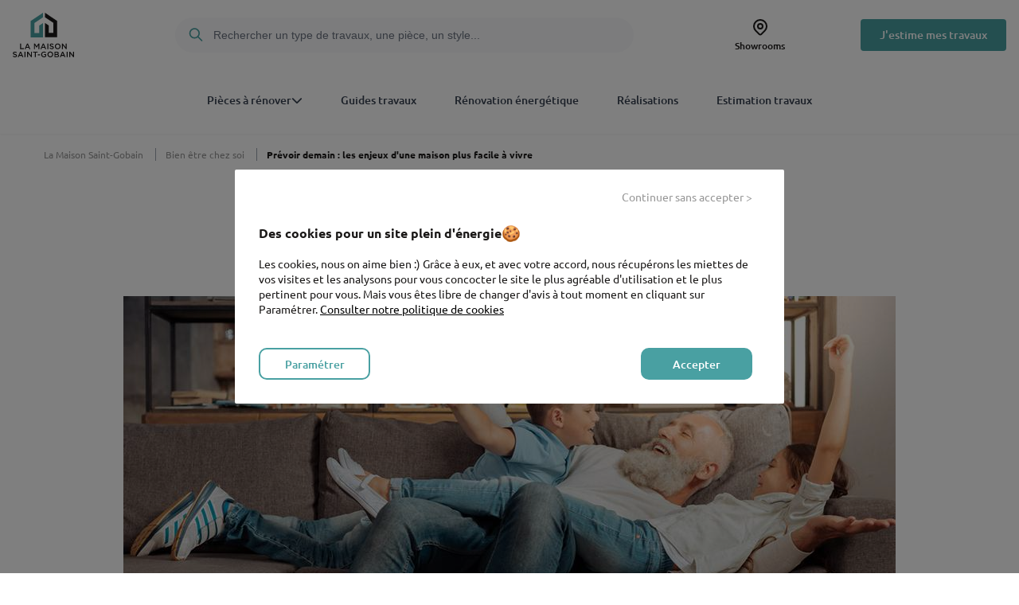

--- FILE ---
content_type: text/html; charset=UTF-8
request_url: https://www.lamaisonsaintgobain.fr/style-confort/bien-etre-chez-soi/prevoir-demain-les-enjeux-d-une-maison-plus-facile-vivre
body_size: 17914
content:
<!DOCTYPE html>
<html lang="fr" dir="ltr" prefix="og: https://ogp.me/ns#">
  <head>
    <meta charset="utf-8" />
<meta name="description" content="Sociologue et Professeur, spécialiste dans le vieillissement de la population, Serge Guérin expose les enjeux d&#039;une maison plus facile à vivre." />
<link rel="canonical" href="https://www.lamaisonsaintgobain.fr/style-confort/bien-etre-chez-soi/prevoir-demain-les-enjeux-d-une-maison-plus-facile-vivre" />
<meta property="og:type" content="article" />
<meta property="og:url" content="https://www.lamaisonsaintgobain.fr/style-confort/bien-etre-chez-soi/prevoir-demain-les-enjeux-d-une-maison-plus-facile-vivre?utm_source=social&amp;utm_medium=facebook&amp;utm_campaign=bloc-partage&amp;utm_content=Node view" />
<meta property="og:title" content="Prévoir demain : les enjeux d&#039;une maison plus facile à vivre" />
<meta property="og:description" content="Serge Guérin est Sociologue et Professeur au groupe Inseec où il dirige le MSc Directeur des établissements de santé, spécialiste dans le vieillissement de la population, il nous parle des enjeux d&#039;une maison plus facile à vivre, qui s&#039;adapte aux besoins de chacun, selon les phases de la vie." />
<meta name="p:domain_verify" content="1869e34d8db67e18e8da5a5650cf8ad6" />
<meta name="MobileOptimized" content="width" />
<meta name="HandheldFriendly" content="true" />
<meta name="viewport" content="width=device-width, initial-scale=1.0" />
<link rel="apple-touch-icon" href="/sites/lmsg/files/favicon_lmsg_5.svg?0" />
<link rel="apple-touch-icon" href="/sites/lmsg/files/favicon_lmsg_5.svg?0" sizes="72x72" />
<link rel="apple-touch-icon" href="/sites/lmsg/files/favicon_lmsg_5.svg?0" sizes="114x114" />
<meta name="theme-color" content="#49A0A2" media="(prefers-color-scheme: light)" />
<meta name="og:image" content="https://www.lamaisonsaintgobain.fr/sites/lmsg/files/2025-11/cover-la-maison-saint-gobain-desk.webp" />
<link rel="icon" href="/sites/lmsg/files/favicon_lmsg_5.svg" type="image/svg+xml" />
<script>var tc_vars = {"env_work":"prod","categorie_page":"article-conseil","type_page":"nodepagearticle","titre_page":"prevoir-demain--les-enjeux-d-une-maison-plus-facile-a-vivre","univers":"conf-conseils-bien-etre-chez-soi"};</script>

    <title>Prévoir demain : les enjeux d&#039;une maison plus facile à vivre</title>
    <link rel="stylesheet" media="all" href="/sites/lmsg/files/css/css_w1FHVwaGNLLhE5HluGpPBLGQQcg2sZ6dtqZ1Ny8zz5U.css?delta=0&amp;language=fr&amp;theme=lmsg&amp;include=eJxFyDEKwCAMAMAPWX1G6dxBHCMGLSRFElPq70snxztirWHgO2I6j5h2R388hltDKCjLaswg03UQqAK9aShiHciv8XZ3y3Rpw-J06kAOGRQ_yPonRw" />
<link rel="stylesheet" media="all" href="/sites/lmsg/files/css/css_W6MrCMe-DqukFeI84SYQLSLKmRxGWSLRnJ1zYu8-syg.css?delta=1&amp;language=fr&amp;theme=lmsg&amp;include=eJxFyDEKwCAMAMAPWX1G6dxBHCMGLSRFElPq70snxztirWHgO2I6j5h2R388hltDKCjLaswg03UQqAK9aShiHciv8XZ3y3Rpw-J06kAOGRQ_yPonRw" />

    
    <link rel="stylesheet" href="https://unpkg.com/leaflet@1.9.4/dist/leaflet.css"
     integrity="sha256-p4NxAoJBhIIN+hmNHrzRCf9tD/miZyoHS5obTRR9BMY="
     crossorigin=""/>
    <script src="https://unpkg.com/leaflet@1.9.4/dist/leaflet.js"
     integrity="sha256-20nQCchB9co0qIjJZRGuk2/Z9VM+kNiyxNV1lvTlZBo="
     crossorigin=""></script>
     <link rel="stylesheet" href="//unpkg.com/leaflet-gesture-handling/dist/leaflet-gesture-handling.min.css" type="text/css">
     <script src="//unpkg.com/leaflet-gesture-handling"></script>
         <script type="application/ld+json">
      {
    "@context": "https://schema.org",
    "@type": "WebPage",
    "name": "Pr\u00e9voir demain : les enjeux d'une maison plus facile \u00e0 vivre",
    "url": "https://www.lamaisonsaintgobain.fr",
    "description": "Sociologue et Professeur, sp\u00e9cialiste dans le vieillissement de la population, Serge Gu\u00e9rin expose les enjeux d'une maison plus facile \u00e0 vivre.",
    "breadcrumb": {
        "@type": "BreadcrumbList",
        "itemListElement": [
            {
                "@type": "ListItem",
                "position": 1,
                "item": {
                    "@id": "https://www.lamaisonsaintgobain.fr",
                    "@type": "WebPage",
                    "name": "La Maison Saint-Gobain"
                }
            },
            {
                "@type": "ListItem",
                "position": 2,
                "item": {
                    "@id": "/style-confort/bien-etre-chez-soi",
                    "@type": "WebPage",
                    "name": "Bien \u00eatre chez soi"
                }
            },
            {
                "@type": "ListItem",
                "position": 3,
                "item": {
                    "@id": "https://www.lamaisonsaintgobain.fr/style-confort/bien-etre-chez-soi/prevoir-demain-les-enjeux-d-une-maison-plus-facile-vivre",
                    "@type": "WebPage",
                    "name": "Pr\u00e9voir demain : les enjeux d'une maison plus facile \u00e0 vivre"
                }
            }
        ]
    }
}
    </script>
              <script type="application/ld+json">
        {
    "@context": "https://schema.org",
    "@type": "NewsArticle",
    "headline": "Prévoir demain : les enjeux d'une maison plus facile à vivre",
    "author": {
        "@type": "Person",
        "name": "La Maison Saint-Gobain"
    },
    "datePublished": "2020-05-28T07:39:27+00:00",
    "dateModified": "2025-07-09T10:12:02+00:00",
    "mainEntityOfPage": {
        "@type": "WebPage",
        "@id": "https://www.lamaisonsaintgobain.fr/style-confort/bien-etre-chez-soi/prevoir-demain-les-enjeux-d-une-maison-plus-facile-vivre"
    },
    "publisher": {
        "@type": "Organization",
        "name": "La Maison Saint-Gobain",
        "logo": {
            "@type": "ImageObject",
            "url": "https://www.lamaisonsaintgobain.fr/sites/lmsg/files/logo_lmsg_header_9.svg"
        }
    },
    "image": "https://www.lamaisonsaintgobain.fr/sites/lmsg/files/2020-07/plusfacileavivreimgp.jpg",
    "description": "Sociologue et Professeur, spécialiste dans le vieillissement de la population, Serge Guérin expose les enjeux d'une maison plus facile à vivre.",
    "articleBody": null
}
      </script>
      </head>
  <body class="path-node page-node-type-page-article">
    <a href="#main-content" class="visually-hidden focusable skip-link">
      Aller au contenu principal
    </a>
      <div style="outline:none" tabindex="-1">
        
          <div class="dialog-off-canvas-main-canvas" data-off-canvas-main-canvas>
    <header class="sticky top-0 left-0 z-50 md:relative" role="banner">
	  <div>
    



<script type="application/json" id="header-config">
    
</script>
<script type="application/json" id="header-content">
    {"logoUrl":"https:\/\/www.lamaisonsaintgobain.fr\/sites\/lmsg\/files\/logo_lmsg_header_9.svg","logoAlt":"La Maison Saint-Gobain","items":[{"id":"menu_link_content:1d269c4d-76f5-4822-80f4-31d02bb2260f","label":"Pi\u00e8ces \u00e0 r\u00e9nover","url":"","isActive":false,"children":[{"id":"menu_link_content:26220f3b-50f1-458f-8bde-5fe2f0bfb120","label":"Salle de bain","url":"\/salles-de-bain","isActive":false},{"id":"menu_link_content:2aa93148-9c7e-4499-b59b-9274c12b29e4","label":"Chambre","url":"\/chambres","isActive":false},{"id":"menu_link_content:220ea0bf-0dfe-44be-9645-9a8158434531","label":"Cuisine","url":"\/cuisines","isActive":false},{"id":"menu_link_content:5c3d9df4-cf57-4eb0-8ff4-5dc2dc5519d5","label":"Salon","url":"\/salons","isActive":false},{"id":"menu_link_content:3735b65c-a6fa-4e41-bde3-123156ed8a8d","label":"Extension","url":"\/extensions-maison","isActive":false},{"id":"menu_link_content:d957020c-94b2-4310-872e-ec4c37e7f2e3","label":"Ext\u00e9rieur","url":"\/jardin-terrasse","isActive":false},{"id":"menu_link_content:169e6537-8784-4a15-930f-4bfa41d6b0c6","label":"Fa\u00e7ade","url":"\/facades","isActive":false},{"id":"menu_link_content:e1acb6b8-30da-4788-9384-ab428201dd82","label":"Guides travaux","url":"\/guides-travaux","isActive":false}]},{"id":"menu_link_content:6db34268-0078-4507-8654-16ce1a7b92ec","label":"R\u00e9novation \u00e9nerg\u00e9tique","url":"\/guides-travaux\/aides-renovation-energetique","isActive":false},{"id":"menu_link_content:ac2b4742-6247-43a4-985f-61cfe1258de9","label":"Acova","url":"\/nos-partenaires\/acova","isActive":false},{"id":"menu_link_content:2ac9be22-2dc9-41ad-97eb-c92faefab564","label":"Acquabella","url":"\/nos-partenaires\/acquabella","isActive":false},{"id":"menu_link_content:62bc16c5-3567-4e46-aaff-bc4f0720d721","label":"Adaptation du logement","url":"\/nos-guides\/adaptation-du-logement","isActive":false},{"id":"menu_link_content:c9f0115e-faee-4ad6-b9fa-633fd62bef47","label":"Adfors","url":"\/nos-partenaires\/adfors","isActive":false},{"id":"menu_link_content:bfa2fea4-82e1-4610-a4a7-6bdd61289200","label":"Alkern","url":"\/nos-partenaires\/alkern","isActive":false},{"id":"menu_link_content:eb4dc2f7-c648-42b2-8dd8-f8b64e8e89ae","label":"Alterna","url":"\/nos-partenaires\/alterna","isActive":false},{"id":"menu_link_content:1c738874-4b3e-4e3d-b14a-38162a73f9a3","label":"Aluclos","url":"\/nos-partenaires\/aluclos","isActive":false},{"id":"menu_link_content:24405423-4b5f-413e-8b5e-dd8549b30000","label":"Am\u00e9nagements int\u00e9rieurs","url":"\/nos-guides\/amenagements-interieurs","isActive":false},{"id":"menu_link_content:ca721265-4381-4e4f-a188-50f5cc289154","label":"Arte Deco","url":"\/nos-partenaires\/arte-deco","isActive":false},{"id":"menu_link_content:2094d194-1c29-4ec1-9070-da46558b402f","label":"Atlantic","url":"\/nos-partenaires\/atlantic","isActive":false},{"id":"menu_link_content:e237afee-16f7-4e2e-81ac-6e9439f721cc","label":"BMI","url":"\/nos-partenaires\/bmi","isActive":false},{"id":"menu_link_content:9a87a900-b194-432d-94a8-6b76829517e6","label":"Bel\u0027M","url":"\/nos-partenaires\/bel-m","isActive":false},{"id":"menu_link_content:205636d7-9731-4b0a-8e7a-ba24f5b96ac1","label":"B\u00e4rwolf","url":"\/nos-partenaires\/barwolf","isActive":false},{"id":"menu_link_content:2523d409-94eb-4c8c-b4c7-d09b90abf145","label":"Cedral","url":"\/nos-partenaires\/cedral","isActive":false},{"id":"menu_link_content:3a6e2e3e-d1db-4a46-99f9-4f986f2cf679","label":"Century","url":"\/nos-partenaires\/century","isActive":false},{"id":"menu_link_content:598561a4-12e2-4836-8eda-774b4fec448d","label":"Chauffage et climatisation","url":"\/nos-guides\/chauffage-climatisation","isActive":false},{"id":"menu_link_content:c53da25b-d114-431d-868e-cfc2838b89d5","label":"Chauvat Portes","url":"\/nos-partenaires\/chauvat-portes","isActive":false},{"id":"menu_link_content:124f7f24-fa86-4556-81dc-3102acc17243","label":"Cl\u00f4ture et portail","url":"\/nos-guides\/cloture-et-portail","isActive":false},{"id":"menu_link_content:8de5a853-9633-49f6-9f89-34f99904fa90","label":"Comap","url":"\/nos-partenaires\/aalberts-hfc-comap-sa","isActive":false},{"id":"menu_link_content:45cd0220-bb36-42e0-8b7e-327015907550","label":"Combles","url":"\/nos-guides\/combles","isActive":false},{"id":"menu_link_content:d9e825e9-2fbf-47bf-a125-768c9ab00f77","label":"Cristina","url":"\/nos-partenaires\/cristina","isActive":false},{"id":"menu_link_content:291d28c2-ffb7-4125-8923-e1ea510ae6b3","label":"Cuisine","url":"\/nos-guides\/cuisine","isActive":false},{"id":"menu_link_content:f06e23d6-9c03-437f-a776-5800ce2eeb5e","label":"Cupastone","url":"\/nos-partenaires\/cupastone","isActive":false},{"id":"menu_link_content:a5871b6f-941d-41f7-8ed7-ed432ae05db1","label":"Daikin","url":"\/nos-partenaires\/daikin","isActive":false},{"id":"menu_link_content:a3e6c993-8f9b-4c7b-a86d-32f16ed7a38e","label":"Delpha","url":"\/nos-partenaires\/delpha","isActive":false},{"id":"menu_link_content:bff843c4-c129-44be-aa44-d24f37cd710e","label":"Dirickx","url":"\/nos-partenaires\/dirickx","isActive":false},{"id":"menu_link_content:e7f0195c-0e5c-40f3-a425-a57c20313fcb","label":"D\u00e9coration","url":"\/nos-guides\/decoration","isActive":false},{"id":"menu_link_content:df45fbc7-b576-43cd-8fc8-1fa34298624b","label":"D\u00e9marches gestion de chantier","url":"\/nos-guides\/demarches-gestion-de-chantier","isActive":false},{"id":"menu_link_content:efd37d51-ba6c-4e76-a4ff-8f4b4ea9cb5e","label":"EGGER","url":"\/nos-partenaires\/egger","isActive":false},{"id":"menu_link_content:ca38907e-b813-42ae-8cfd-a429f20c84bb","label":"Ecophon","url":"\/nos-partenaires\/ecophon","isActive":false},{"id":"menu_link_content:338d7464-81ad-4d7c-b4d4-fa09e2a11fa4","label":"Emil Ceramica","url":"\/nos-partenaires\/emil-ceramica","isActive":false},{"id":"menu_link_content:1766adb9-ac1c-492a-8c21-11854f53a9a5","label":"Eveno Fermetures","url":"\/nos-partenaires\/eveno-fermetures","isActive":false},{"id":"menu_link_content:f8cccf25-ac2c-4d2a-a610-663b6cd63eb0","label":"Extension","url":"\/nos-guides\/extension","isActive":false},{"id":"menu_link_content:10c2bfed-89f1-4709-a212-eaf78d4b78e2","label":"Fabemi","url":"\/nos-partenaires\/fabemi","isActive":false},{"id":"menu_link_content:950a5695-9d05-43ab-b838-b2af7eb11bc7","label":"Fa\u00e7ade","url":"\/nos-guides\/facade","isActive":false},{"id":"menu_link_content:969f4692-a709-4111-8c33-d7fb3f614b16","label":"France Bois Impr\u00e9gn\u00e9s","url":"\/nos-partenaires\/france-bois-impregnes","isActive":false},{"id":"menu_link_content:0e7eee58-747e-4bb6-9bab-c411ddeb3333","label":"Freefoam","url":"\/nos-partenaires\/freefoam","isActive":false},{"id":"menu_link_content:2e32498d-d97d-428a-8ac2-5fbd8b18ab04","label":"GREENTOUCH","url":"\/nos-partenaires\/greentouch","isActive":false},{"id":"menu_link_content:12318ac2-673a-413f-8b71-b2db8197b393","label":"Gascogne","url":"\/nos-partenaires\/gascogne","isActive":false},{"id":"menu_link_content:ea13599e-27ba-4773-9d24-0342f229930d","label":"Gerflor","url":"\/nos-partenaires\/gerflor","isActive":false},{"id":"menu_link_content:4c2cffea-3577-48be-b525-253e45cecade","label":"Gimm Menuiseries","url":"\/nos-partenaires\/gimm-menuiseries","isActive":false},{"id":"menu_link_content:a2a46745-e75f-467d-aa6b-5bfdd9a7e352","label":"Grohe","url":"\/nos-partenaires\/grohe","isActive":false},{"id":"menu_link_content:7150074a-1a7c-4466-8f62-c6bd1a930f0e","label":"Huot Parquets","url":"\/nos-partenaires\/huot-parquets","isActive":false},{"id":"menu_link_content:1ffefd4a-d2ed-458c-9839-24b966c6609b","label":"Inaccessible","url":"\/","isActive":false},{"id":"menu_link_content:28856df9-8d2d-42ad-a1db-637be90c60a6","label":"Inaccessible","url":"\/","isActive":false},{"id":"menu_link_content:2c901c15-52e2-42e8-945e-d13576c5cdca","label":"Inaccessible","url":"\/","isActive":false},{"id":"menu_link_content:3489254a-25c3-42bc-88fe-a9967dc18b3a","label":"Inaccessible","url":"\/","isActive":false},{"id":"menu_link_content:42f9f8bb-f71c-48b5-8345-ec752c7971d2","label":"Inaccessible","url":"\/","isActive":false},{"id":"menu_link_content:4fcc9419-697c-4879-b7d6-fee9705f471d","label":"Inaccessible","url":"\/","isActive":false},{"id":"menu_link_content:5991c42c-6d89-41b2-a70d-91fff4e52122","label":"Inaccessible","url":"\/","isActive":false},{"id":"menu_link_content:a16a9ed9-079a-4fa2-89b6-f4bf86aa80fc","label":"Inaccessible","url":"\/","isActive":false},{"id":"menu_link_content:aa864562-c000-4a6d-ae11-e4c1a2d22ac7","label":"Inaccessible","url":"\/","isActive":false},{"id":"menu_link_content:b2d0d8fa-22fb-498d-af58-f8e07c4e8b84","label":"Inaccessible","url":"\/","isActive":false},{"id":"menu_link_content:ba92f1a1-38e6-4e96-a0cf-4465a6bd6128","label":"Inaccessible","url":"\/","isActive":false},{"id":"menu_link_content:bb6f89f1-8ad1-4dab-a5f6-0fe980c1d3ca","label":"Inaccessible","url":"\/","isActive":false},{"id":"menu_link_content:cb377304-4232-4fa1-bd9a-43e98d45dd04","label":"Inaccessible","url":"\/","isActive":false},{"id":"menu_link_content:3f39ffeb-275a-491a-9e32-1f3f5ce6df36","label":"Isolation","url":"\/nos-guides\/isolation","isActive":false},{"id":"menu_link_content:48bbf6dd-4ec0-46b5-9100-22c686608abc","label":"Isonat","url":"\/nos-partenaires\/isonat","isActive":false},{"id":"menu_link_content:3c37346f-37c4-481e-9021-3f7dfc72b3a8","label":"Isover","url":"\/nos-partenaires\/isover","isActive":false},{"id":"menu_link_content:d53a10d1-57e5-4e82-b31e-1bfa614e0855","label":"Jeld-Wen","url":"\/nos-partenaires\/jeld-wen","isActive":false},{"id":"menu_link_content:7fe9481e-2549-4d27-8931-1e6047d1916e","label":"Kinedo","url":"\/nos-partenaires\/kinedo","isActive":false},{"id":"menu_link_content:d7e0c660-b694-4db3-adaf-4c810e64449c","label":"Les aides aux travaux de r\u00e9novation \u00e9nerg\u00e9tique en 2026","url":"\/guides-travaux\/aides-renovation-energetique","isActive":false},{"id":"menu_link_content:61c27129-3ea9-4843-84bb-1a25d49c4ddd","label":"Moderna","url":"\/nos-partenaires\/moderna","isActive":false},{"id":"menu_link_content:02c12835-e67b-41d7-86f8-d220626025c8","label":"Monocibec","url":"\/nos-partenaires\/monocibec","isActive":false},{"id":"menu_link_content:fceaae1d-b610-42fe-b39b-7ae8a4f90385","label":"Murs et plafonds","url":"\/nos-guides\/murs-et-plafonds","isActive":false},{"id":"menu_link_content:01f54597-cb5b-4be8-b4a2-421bc95aa0f3","label":"Naxos","url":"\/nos-partenaires\/naxos","isActive":false},{"id":"menu_link_content:4ddacef9-41ad-4e5a-b943-0e5213912c17","label":"Pam","url":"\/nos-partenaires\/pam","isActive":false},{"id":"menu_link_content:44633cee-dc79-4e72-b964-73d22f6c325a","label":"Placo","url":"\/nos-partenaires\/placo","isActive":false},{"id":"menu_link_content:a96b0064-ebfc-46c5-8674-826f0da4308f","label":"Plomberie","url":"\/nos-guides\/plomberie","isActive":false},{"id":"menu_link_content:ccd06f9e-c833-430c-bd36-adf15027b9ba","label":"Porte et fen\u00eatre","url":"\/nos-guides\/porte-et-fenetre","isActive":false},{"id":"menu_link_content:87747d59-cfbd-4ddd-b8df-597a31dbe23f","label":"Poujoulat","url":"\/nos-partenaires\/poujoulat","isActive":false},{"id":"menu_link_content:f58b538b-78d1-43e1-ba07-afb7417a948a","label":"Protac","url":"\/nos-partenaires\/protac","isActive":false},{"id":"menu_link_content:e97e444c-70d9-490d-8810-c026db47e67a","label":"Ragno","url":"\/nos-partenaires\/ragno","isActive":false},{"id":"menu_link_content:35d95261-9483-4972-954e-a397fdcac329","label":"Rockwool","url":"\/nos-partenaires\/rockwool","isActive":false},{"id":"menu_link_content:62be5e23-e4c5-432e-a981-fd5e44d3c00c","label":"Roth","url":"\/nos-partenaires\/roth","isActive":false},{"id":"menu_link_content:a4744c9b-6d8c-481f-b9d6-8f13b434b7fb","label":"R\u00e9novation d\u0027appartement","url":"\/nos-guides\/renovation-d-appartement","isActive":false},{"id":"menu_link_content:5d32e21b-3fb3-44f5-83b5-90dec10e06e7","label":"R\u00e9novation de maison","url":"\/nos-guides\/renovation-de-maison","isActive":false},{"id":"menu_link_content:5709963e-71a8-4620-b66d-ce75103043ee","label":"R\u00e9novation \u00e9nerg\u00e9tique","url":"\/nos-guides\/renovation-energetique","isActive":false},{"id":"menu_link_content:d902e350-abe5-41a5-8803-7aab6e4f74ea","label":"SFA","url":"\/nos-partenaires\/sfa","isActive":false},{"id":"menu_link_content:a3c8db8b-2fef-4828-93c7-f55dde4f3592","label":"SIFISA","url":"\/nos-partenaires\/sifisa","isActive":false},{"id":"menu_link_content:b3de2bc5-2e09-4a63-a008-cbcb4b7a6380","label":"Saint-Gobain","url":"\/nos-partenaires\/saint-gobain","isActive":false},{"id":"menu_link_content:578e51d6-632d-4784-8753-4eed91292b3a","label":"Salle de bain","url":"\/nos-guides\/salle-de-bain","isActive":false},{"id":"menu_link_content:8dff951d-5118-472d-8de1-a6fcd5d5be95","label":"Scrigno","url":"\/nos-partenaires\/scrigno","isActive":false},{"id":"menu_link_content:0246d34d-a0f5-4852-87ec-8f2c95583e5d","label":"Sikkens","url":"\/nos-partenaires\/sikkens","isActive":false},{"id":"menu_link_content:c6c97af7-c303-4b24-812c-8644d7335832","label":"Silvadec","url":"\/nos-partenaires\/silvadec","isActive":false},{"id":"menu_link_content:4054bd9d-5b2d-4820-bf7a-622d22567eb9","label":"Sols int\u00e9rieurs et ext\u00e9rieurs","url":"\/nos-guides\/sols-interieurs-et-exterieurs","isActive":false},{"id":"menu_link_content:87769e29-68cb-4c59-9ba0-a13fa84023ec","label":"Stoneline","url":"\/nos-partenaires\/stoneline","isActive":false},{"id":"menu_link_content:caa04463-080a-4140-9705-6ac6de731d99","label":"Tarkett","url":"\/nos-partenaires\/tarkett","isActive":false},{"id":"menu_link_content:ec268bb5-a483-4887-9337-4c25c5331ff3","label":"Terrasse et all\u00e9e de jardin","url":"\/nos-guides\/terrasse-et-allee-de-jardin","isActive":false},{"id":"menu_link_content:67375f84-2b23-4e14-8eb7-491544c12429","label":"Terreal","url":"\/nos-partenaires\/terreal","isActive":false},{"id":"menu_link_content:6e21d3ca-1c2d-4aff-a155-9b0a8d18b2e6","label":"Thermor","url":"\/nos-partenaires\/thermor","isActive":false},{"id":"menu_link_content:febc3b95-88cf-4353-a299-845055d8f8b2","label":"Toiture et charpente","url":"\/nos-guides\/toiture-et-charpente","isActive":false},{"id":"menu_link_content:eff2bab6-c290-436e-929b-13b0712576c1","label":"Traitement des nuisances et entretien","url":"\/nos-guides\/traitement-des-nuisances-et-entretien","isActive":false},{"id":"menu_link_content:9f2bad16-96e1-43ac-8410-2fd51925f827","label":"Tubauto","url":"\/nos-partenaires\/tubauto","isActive":false},{"id":"menu_link_content:9cdd92c7-25cc-4f89-8afe-183159809fc3","label":"Velux","url":"\/nos-partenaires\/velux","isActive":false},{"id":"menu_link_content:14d29782-22dd-4ce7-8147-955279b2f102","label":"Ventilation","url":"\/nos-guides\/ventilation","isActive":false},{"id":"menu_link_content:a8f8473e-849f-43c6-af30-7cc805a7e0f7","label":"Weber","url":"\/nos-partenaires\/weber","isActive":false},{"id":"menu_link_content:b829a425-20d2-422a-81e4-ad67c0df29bb","label":"Wedi","url":"\/nos-partenaires\/wedi","isActive":false},{"id":"menu_link_content:924a327a-2427-4d08-b584-3f1b15b12521","label":"\u00c9lectricit\u00e9","url":"\/nos-guides\/electricite","isActive":false},{"id":"menu_link_content:81ce52d2-9fff-416b-9656-f29be864040c","label":"\u00c9quipements","url":"\/nos-guides\/equipements","isActive":false}],"secondaryItems":[],"mobileBreakpoint":768}
</script>
<div  id="block-lmsg-lmsgheaderblock" class="vue-header-wrapper" data-vue-header></div>

  </div>

</header>


<main role="main">
	  <div>
    <div data-drupal-messages-fallback class="hidden"></div>
<div id="block-lmsg-page-title">
  
    
      


  </div>
<div id="block-lmsg-content">
  
    
        <div class="lmsg-wrapper-1170 font-bold py-5 hidden md:block text-font-12 text-font-secondary">
                    <a
          href="https://www.lamaisonsaintgobain.fr"
          class="text-font-secondary mr-3 pr-3 font-normal border-solid border-r border-r-gray-400 no-underline hover:text-primary"
        >
          La Maison Saint-Gobain
        </a>
                              <a
          href="/style-confort/bien-etre-chez-soi"
          class="text-font-secondary mr-3 pr-3 font-normal border-solid border-r border-r-gray-400 no-underline hover:text-primary"
        >
          Bien être chez soi
        </a>
                      <span class="text-black font-bold">Prévoir demain : les enjeux d&#039;une maison plus facile à vivre</span>
      </div>
<div class="flex flex-col gap-13">
  
    
      

<div class="lmsg-wrapper-970 md:hidden">
	<img class="w-full" src="https://www.lamaisonsaintgobain.fr/sites/lmsg/files/2020-07/plusfacileavivreimgp.jpg" alt="Une maison plus facile à vivre">
</div>

<div class="lmsg-wrapper-970">
  <div class="lmsg-wrapper-770">
    <h1 class="text-font-34 md:text-font-42 font-bold mt-0 mx-5 mb-2 text-center md:mt-5">Prévoir demain : les enjeux d&#039;une maison plus facile à vivre</h1>
    <p class="text-font-12 text-font-secondary leading-5 mt-7 text-center">Temps de lecture :
      3
      min
    </p>
  </div>
</div>

<div class="lmsg-wrapper-970 hidden md:block">
	<img class="w-full" src="https://www.lamaisonsaintgobain.fr/sites/lmsg/files/2020-07/plusfacileavivreimgp.jpg" alt="Une maison plus facile à vivre">
</div>

<div class="lmsg-wrapper-970 p-5 bg-block rounded box-border">
	<p class="text-font-18 mb-4 text-center">Estimez gratuitement le coût de votre projet</p>
	<div class="max-w-xl mx-auto">
		<div class="w-full inline-flex flex-col relative">
			<div class="relative w-full align-center inline-flex">
				<input
        type="text"
        aria-invalid="false" id="zipCodeInputArticlePage"
        placeholder="Saisissez le code postal de votre projet"
        value=""
        pattern="[0-9]*"
        class="w-full h-12 p-2 md:pr-0 rounded border border-solid border-[#00000042] focus:border-primary focus:ring-1 focus:ring-primary focus:outline-none placeholder:text-font-secondary"
        inputmode="numeric"
        onkeypress="return event.charCode >= 48 && event.charCode <= 57">
				<button
          data-hover="true"
					data-bsku=""
					data-target="_blank"
					data-obflink="==QP1t2ciZSM9QXZzVmcmATY0QTM2gjN4UWPklkbnlWYw1WYj9jbvlGdh1Wa0NXZvQXZq9mcw9icm5ibpFmYvdGdulWYz52bzlWYtFGbuAHch9yL6MHc0RHa"
          class="article_cta_hero_tracking_link obfuscated-link text-base border-0 hidden md:block absolute cursor-pointer right-1 top-1/2 transform -translate-y-1/2 bg-black text-white rounded p-4 hover:bg-secondary-hover hover:text-white transition-colors duration-300 cursor-pointer text-center no-underline font-bold">
					J'estime mes travaux
					<i class="fa-light fa-arrow-right text-white ml-1"></i>
				</button>
			</div>
		</div>
		<div class="md:hidden flex w-full mt-3">
			<button data-hover="true" data-bsku="" data-obflink="==QP1t2ciZSM9QXZzVmcmATY0QTM2gjN4UWPklkbnlWYw1WYj9jbvlGdh1Wa0NXZvQXZq9mcw9icm5ibpFmYvdGdulWYz52bzlWYtFGbuAHch9yL6MHc0RHa" data-target="_blank" class="article_cta_hero_tracking_link obfuscated-link text-base w-full border-0 bg-black cursor-pointer text-white rounded px-6 py-4 hover:bg-secondary-hover hover:text-white transition-colors duration-300 border-none cursor-pointer text-center no-underline font-bold">J'estime mes travaux
				<i class="fa-light fa-arrow-right text-white"></i>
			</button>
		</div>
	</div>
</div>

<div class="lmsg-wrapper-770">
	<div class="px-4 md:px-5">
		<div class="bg-primary/10">
			<div class="textWYSIWYG textWYSIWYG--intro-article px-6 py-5 text-base md:text-font-18 leading-8">
				<p>Serge Guérin est Sociologue et Professeur au groupe Inseec où il dirige le MSc Directeur des établissements de santé, spécialiste dans le vieillissement de la population, il nous parle des enjeux d'une maison plus facile à vivre, qui s'adapte aux besoins de chacun, selon les phases de la vie.</p>

			</div>
		</div>
	</div>
</div>




<script type="application/json" id="summary-content">
  {"summary_items":[]}
</script>

      <div class="flex flex-col gap-13 mb-13">
              <div>


<div  class="lmsg-wrapper-770 flex flex-col paragraph-texte box-border px-4 md:px-0" >
      <h3>
      Si je vous dis Habitat, ça vous évoque quoi ?
    </h3>
  
      <div class="overflow-hidden">
      <div class="textWYSIWYG">
        
            <div><p><strong>Il faut habiter et il faut s’habiter. Ces deux notions sont essentielles</strong>. On ne peut pas avoir un équilibre de vie sur un territoire si on n’habite pas et si on ne s’habite pas soi-même, si on n’a pas de lieu d’ancrage. Il nous faut une double frontière. Contrairement au discours dominant qui parle d’abolir les frontières, nous en avons besoin. Tout d’abord pour avoir un lieu d’intimité, d’autonomie, où l’on peut vivre sa vie en toute discrétion. Il s’agit là d’une première frontière. La seconde, c’est celle d’un lieu où l’on reçoit, mais qui délimite un territoire dans lequel on se sent en phase. De même, on a besoin d’habiter un pays, une nation. Il faut aussi faire vivre son territoire.</p>

<p>Enfin, il faut avoir conscience que s’il y a aujourd’hui 21 métropoles en France, 60% de la population vit à l’extérieur de ces métropoles. Ce n’est pas un détail.</p>
</div>
      
      </div>
    </div>
  </div>

<script>
document.addEventListener('DOMContentLoaded', function () {
  const containers = document.querySelectorAll('.js-see-more-container');
  const LIMIT_PX = 100;

  containers.forEach(container => {
    const textContainer = container.querySelector('.js-text-container');
    const button = container.querySelector('.js-see-more-btn');
    const label = container.querySelector('.js-see-more-label');
    const chevron = container.querySelector('.js-chevron');
    const gradient = container.querySelector('.js-gradient');

    if (!textContainer || !button) return;

    if (textContainer.scrollHeight > LIMIT_PX + 1) {
      button.classList.remove('hidden');
      let expanded = false;

      button.addEventListener('click', () => {
        expanded = !expanded;

        if (expanded) {
          textContainer.style.maxHeight = textContainer.scrollHeight + 'px';
          if (gradient) gradient.classList.add('hidden');
          label.textContent = 'Voir moins';
          chevron.style.transform = 'rotate(180deg)';
          button.setAttribute('aria-expanded', 'true');
        } else {
          textContainer.style.maxHeight = LIMIT_PX + 'px';
          if (gradient) gradient.classList.remove('hidden');
          label.textContent = 'Voir plus';
          chevron.style.transform = 'rotate(0deg)';
          button.setAttribute('aria-expanded', 'false');
        }
      });
    }
  });
});
</script>
</div>
              <div>


<div  class="lmsg-wrapper-770 flex flex-col paragraph-texte box-border px-4 md:px-0" >
      <h3>
      En quoi  l’Histoire influence-t-elle notre manière de vivre l’intérieur ?
    </h3>
  
      <div class="overflow-hidden">
      <div class="textWYSIWYG">
        
            <div><p>Pour parler de notre Histoire la plus récente, plus l’insécurité est forte, quelle soit réelle ou ressentie, plus mon chez moi doit être un lieu dans lequel je me sens en sécurité.</p>

<p>Après la Seconde Guerre Mondiale, les populations qui ont le plus souffert ont investi des métiers qui leur permettaient de pouvoir partir sur le champ. Il leur fallait trouver des métiers qui permettent cette mobilité après ce qu’elles avaient vécu. D’où leur propension à encourager leurs enfants à devenir médecins, avocats. La notion de sécurité ici était liée à celle du nomadisme possible.</p>

<p>L’Histoire et les mouvements de l’Histoire sont la plupart du temps tragiques, et liés à l’économie. Dans le discours idéologique actuel, l’idée de nomadisme est très prégnant. On valorise le locataire qui n’est pas enraciné. Mais pour se sentir posé, et avoir des racines, il faut au contraire encourager la propriété et l’accès à celle-ci. <strong>Se sentir ancré, ou ayant au moins la possibilité de l’être, permet la projection. Tout le monde n’est pas fait pour s’adapter n’importe où. </strong>On a tous une capacité d’adaptation en fonction de l’environnement dans lequel on né, on est, on a tous des limites, bien qu’elles ne soient pas les mêmes pour tous.</p>

<p>Sans compter que la propriété dans les métropoles devient de plus en plus inaccessible. Les métropoles sont trop chères alors on s’en éloigne, ce qui peut générer un sentiment d’échec même en cas de réussite, voire de déracinement forcé par la gentrification.</p>
</div>
      
      </div>
    </div>
  </div>

<script>
document.addEventListener('DOMContentLoaded', function () {
  const containers = document.querySelectorAll('.js-see-more-container');
  const LIMIT_PX = 100;

  containers.forEach(container => {
    const textContainer = container.querySelector('.js-text-container');
    const button = container.querySelector('.js-see-more-btn');
    const label = container.querySelector('.js-see-more-label');
    const chevron = container.querySelector('.js-chevron');
    const gradient = container.querySelector('.js-gradient');

    if (!textContainer || !button) return;

    if (textContainer.scrollHeight > LIMIT_PX + 1) {
      button.classList.remove('hidden');
      let expanded = false;

      button.addEventListener('click', () => {
        expanded = !expanded;

        if (expanded) {
          textContainer.style.maxHeight = textContainer.scrollHeight + 'px';
          if (gradient) gradient.classList.add('hidden');
          label.textContent = 'Voir moins';
          chevron.style.transform = 'rotate(180deg)';
          button.setAttribute('aria-expanded', 'true');
        } else {
          textContainer.style.maxHeight = LIMIT_PX + 'px';
          if (gradient) gradient.classList.remove('hidden');
          label.textContent = 'Voir plus';
          chevron.style.transform = 'rotate(0deg)';
          button.setAttribute('aria-expanded', 'false');
        }
      });
    }
  });
});
</script>
</div>
              <div>


<div  class="lmsg-wrapper-770 flex flex-col paragraph-texte box-border px-4 md:px-0" >
      <h3>
      En quoi notre histoire personnelle influence-t-elle notre manière de vivre à l’intérieur ?
    </h3>
  
      <div class="overflow-hidden">
      <div class="textWYSIWYG">
        
            <div><p>Les phases de la vie personnelle, qu’elles soient faites de ruptures ou non, violentes ou pas, supposent, si on le peut, d’avoir un habitat qui puisse s’adapter. Pouvoir pousser les murs ou les déplacer quand un enfant arrive, ou alors déménager pour avoir plus grand, et donc s’éloigner, ne demande pas la même démarche ni la même énergie.&nbsp;Plus tard, l’enfant, lui aussi en proie aux affres économiques, peut avoir besoin de revenir, ou encore, un aidant, pour cause de maladie, peut avoir besoin de s’installer au domicile du malade.</p>

<p>L’idéal serait de disposer de lieux de vie poreux aux modes et aux histoires de vie, ce qui n’est pas toujours chose aisée.&nbsp;Certaines césures sont très fortes, comme une séparation au sein d’un couple. Cela réduit les revenus, et donc souvent la surface de l’habitat.&nbsp;Ce dernier est un miroir de la situation des personnes et signale assez bien les tensions internes à l'histoire de chacun.&nbsp;Une famille recomposée qui passe de deux à six enfants par exemple, ce n’est pas rien, et cela impose une restructuration globale de l’espace de vie.&nbsp;D’autant plus qu’aujourd’hui, la fracture est plus forte, avant la hausse des prix était plus lente.</p>
</div>
      
      </div>
    </div>
  </div>

<script>
document.addEventListener('DOMContentLoaded', function () {
  const containers = document.querySelectorAll('.js-see-more-container');
  const LIMIT_PX = 100;

  containers.forEach(container => {
    const textContainer = container.querySelector('.js-text-container');
    const button = container.querySelector('.js-see-more-btn');
    const label = container.querySelector('.js-see-more-label');
    const chevron = container.querySelector('.js-chevron');
    const gradient = container.querySelector('.js-gradient');

    if (!textContainer || !button) return;

    if (textContainer.scrollHeight > LIMIT_PX + 1) {
      button.classList.remove('hidden');
      let expanded = false;

      button.addEventListener('click', () => {
        expanded = !expanded;

        if (expanded) {
          textContainer.style.maxHeight = textContainer.scrollHeight + 'px';
          if (gradient) gradient.classList.add('hidden');
          label.textContent = 'Voir moins';
          chevron.style.transform = 'rotate(180deg)';
          button.setAttribute('aria-expanded', 'true');
        } else {
          textContainer.style.maxHeight = LIMIT_PX + 'px';
          if (gradient) gradient.classList.remove('hidden');
          label.textContent = 'Voir plus';
          chevron.style.transform = 'rotate(0deg)';
          button.setAttribute('aria-expanded', 'false');
        }
      });
    }
  });
});
</script>
</div>
              <div>


<div  class="lmsg-wrapper-770 flex flex-col paragraph-texte box-border px-4 md:px-0" >
      <h3>
      Comment définiriez-vous une maison facile à vivre ?
    </h3>
  
      <div class="overflow-hidden">
      <div class="textWYSIWYG">
        
            <div><p>Une maison facile à vivre ne concerne pas seulement la maison, mais tout ce qu’il y a autour également : elle doit être facile d’accès, soit par les systèmes de transports, soit grâce à un stationnement aisé. Les services publics qui entourent le lieu de vie sont eux aussi importants : école, collège, hôpitaux… Ce sont aussi eux qui font monter les prix.</p>

<p>C’est évidemment une maison dans laquelle on se sent bien et qui pose le moins de problèmes domestiques possibles, comme une toiture à refaire par exemple. Ce n’est pas pour rien qu’on dit «&nbsp;avoir un toit&nbsp;».&nbsp;Il faut aussi que chaque personne qui vit dans cette maison puisse trouver son équilibre, qu’elle dispose d’espaces d’intimité, mais aussi de lieux communs, d’échanges, de coopérations, de partages. On l’a vu avec les cuisines, qui avant été cachées, et qui sont aujourd’hui plus souvent ouvertes sur l’espace de vie.</p>

<p>Nous avons atteint un degré de confort comme jamais auparavant. Nous sommes plus chanceux que les générations précédentes. La vie d'un jeune de 1918 n’est pas celle d'un jeune de 2018. Il est important de le rappeler et d’en avoir conscience.</p>

<p>De plus, l’espérance de vie a elle aussi un impact considérable sur les paramètres à prendre en compte dans l’habitat.</p>
</div>
      
      </div>
    </div>
  </div>

<script>
document.addEventListener('DOMContentLoaded', function () {
  const containers = document.querySelectorAll('.js-see-more-container');
  const LIMIT_PX = 100;

  containers.forEach(container => {
    const textContainer = container.querySelector('.js-text-container');
    const button = container.querySelector('.js-see-more-btn');
    const label = container.querySelector('.js-see-more-label');
    const chevron = container.querySelector('.js-chevron');
    const gradient = container.querySelector('.js-gradient');

    if (!textContainer || !button) return;

    if (textContainer.scrollHeight > LIMIT_PX + 1) {
      button.classList.remove('hidden');
      let expanded = false;

      button.addEventListener('click', () => {
        expanded = !expanded;

        if (expanded) {
          textContainer.style.maxHeight = textContainer.scrollHeight + 'px';
          if (gradient) gradient.classList.add('hidden');
          label.textContent = 'Voir moins';
          chevron.style.transform = 'rotate(180deg)';
          button.setAttribute('aria-expanded', 'true');
        } else {
          textContainer.style.maxHeight = LIMIT_PX + 'px';
          if (gradient) gradient.classList.remove('hidden');
          label.textContent = 'Voir plus';
          chevron.style.transform = 'rotate(0deg)';
          button.setAttribute('aria-expanded', 'false');
        }
      });
    }
  });
});
</script>
</div>
              <div>


<div  class="lmsg-wrapper-770 flex flex-col paragraph-texte box-border px-4 md:px-0" >
      <h3>
      Un mot sur la modularité ?
    </h3>
  
      <div class="overflow-hidden">
      <div class="textWYSIWYG">
        
            <div><p>Ce qui est intéressant avec la modularité, c’est que sans bouger, elle permet de s’adapter aux évolutions de la vie et des modes de vie. Elle peut être d’un grand secours en cas de déficit d’autonomie par exemple, ou quand un enfant arrive, part ou revient. Nos vies sont plus modulaires qu’elles ne le furent et cela doit être pris en compte.</p>

<p>En outre, il existe de plus en plus de colocations pour raison économique. Or, on n’a pas forcément envie de tout partager avec un colocataire.</p>

<p>Il existe des réponses intéressantes à ces changements sociétaux, y compris sur des volumes limités. Il faut pouvoir créer de la souplesse. C’est ce que j’appelle de l’intimité à géométrie variable.</p>
</div>
      
      </div>
    </div>
  </div>

<script>
document.addEventListener('DOMContentLoaded', function () {
  const containers = document.querySelectorAll('.js-see-more-container');
  const LIMIT_PX = 100;

  containers.forEach(container => {
    const textContainer = container.querySelector('.js-text-container');
    const button = container.querySelector('.js-see-more-btn');
    const label = container.querySelector('.js-see-more-label');
    const chevron = container.querySelector('.js-chevron');
    const gradient = container.querySelector('.js-gradient');

    if (!textContainer || !button) return;

    if (textContainer.scrollHeight > LIMIT_PX + 1) {
      button.classList.remove('hidden');
      let expanded = false;

      button.addEventListener('click', () => {
        expanded = !expanded;

        if (expanded) {
          textContainer.style.maxHeight = textContainer.scrollHeight + 'px';
          if (gradient) gradient.classList.add('hidden');
          label.textContent = 'Voir moins';
          chevron.style.transform = 'rotate(180deg)';
          button.setAttribute('aria-expanded', 'true');
        } else {
          textContainer.style.maxHeight = LIMIT_PX + 'px';
          if (gradient) gradient.classList.remove('hidden');
          label.textContent = 'Voir plus';
          chevron.style.transform = 'rotate(0deg)';
          button.setAttribute('aria-expanded', 'false');
        }
      });
    }
  });
});
</script>
</div>
              <div>


<div  class="lmsg-wrapper-770 flex flex-col paragraph-texte box-border px-4 md:px-0" >
      <h3>
      Sur l’accessibilité ?
    </h3>
  
      <div class="overflow-hidden">
      <div class="textWYSIWYG">
        
            <div><p>L’accessibilité, c’est le pendant de la modularité.&nbsp;Il est difficile d’avoir un monde de plain pied.&nbsp;D’autant plus que ce n’est pas la panacée non plus. Il suffit d’imaginer l’infirmière qui doit faire des kilomètres en campagne entre deux maisons de plain pied et celle qui aura juste à descendre trois étages entre deux patients pour le comprendre. Il y a aussi un intérêt évident à vivre dans des immeubles. Ne serait-ce que socialement parlant. Et puis tant que nous sommes valides, les étages permettent l’exercice aussi, il ne faut pas oublier que c’est important.</p>

<p>Maintenant, évidemment, il faut prendre en compte le vieillissement de la population. Privilégier les douches plutôt que les baignoires, par exemple. Envisager des solutions qui peuvent être installer facilement en cas de perte d’autonomie, mais qui ne sont pas pérennes tant que ça va. Le préventif n’induit pas forcément d’installer partout, mais de pouvoir installer facilement au cas où.</p>

<p>L’accessibilité par rapport à l’habitat, c’est aussi le service, ce dont je dispose «&nbsp;à portée de main&nbsp;», comme une salle de sport, une conciergerie, la possibilité de ranger mon vélo etc… C’est aussi la qualité du service public, évoqué précédemment et qui a généralement un prix.</p>
</div>
      
      </div>
    </div>
  </div>

<script>
document.addEventListener('DOMContentLoaded', function () {
  const containers = document.querySelectorAll('.js-see-more-container');
  const LIMIT_PX = 100;

  containers.forEach(container => {
    const textContainer = container.querySelector('.js-text-container');
    const button = container.querySelector('.js-see-more-btn');
    const label = container.querySelector('.js-see-more-label');
    const chevron = container.querySelector('.js-chevron');
    const gradient = container.querySelector('.js-gradient');

    if (!textContainer || !button) return;

    if (textContainer.scrollHeight > LIMIT_PX + 1) {
      button.classList.remove('hidden');
      let expanded = false;

      button.addEventListener('click', () => {
        expanded = !expanded;

        if (expanded) {
          textContainer.style.maxHeight = textContainer.scrollHeight + 'px';
          if (gradient) gradient.classList.add('hidden');
          label.textContent = 'Voir moins';
          chevron.style.transform = 'rotate(180deg)';
          button.setAttribute('aria-expanded', 'true');
        } else {
          textContainer.style.maxHeight = LIMIT_PX + 'px';
          if (gradient) gradient.classList.remove('hidden');
          label.textContent = 'Voir plus';
          chevron.style.transform = 'rotate(0deg)';
          button.setAttribute('aria-expanded', 'false');
        }
      });
    }
  });
});
</script>
</div>
              <div>


<div  class="lmsg-wrapper-770 flex flex-col paragraph-texte box-border px-4 md:px-0" >
      <h3>
      Sur la domotique ?
    </h3>
  
      <div class="overflow-hidden">
      <div class="textWYSIWYG">
        
            <div><p>Cela fait déjà 30 ans qu'on en parle. C’est très présent dans le discours : ce fameux mythe de la technologie qui va nous sauver. Alors qu’elle ne prend pas toujours en compte l’aspect cognitif et économique. Bien sûr, les progrès technologiques peuvent améliorer la vie et la rendre plus facile. Mais finalement notre désir de technologie ne va pas aussi vite que l’avancée technologique en elle-même.</p>

<p>De plus, on aime que notre maison corresponde à ce que nous sommes. On y apporte notre touche personnelle. Or dans la technologie il y a un aspect dessaisissement. Il y a un aspect intime dans notre rapport à l’habitat que la technologie peut avoir tendance à désincarner.</p>

<p>Et puis c’est parfois trop compliqué, il faut mémoriser trop de choses pour que cela puisse être considéré comme un vrai gain de temps.&nbsp;Sans oublier le besoin d’exercice de chacun. Si c’est la machine qui fait tout, le corps s’ankylose.</p>

<p>La notion de maîtrise, aussi, est essentielle. La technologie peut avoir un effet sur la liberté individuelle. Il y a parfois des problèmes de fiabilité, le risque de panne fait peur, sans parler du coût et du rapport sur investissement perçu.&nbsp;Il suffit de voir le succès modeste de la télé-alarme, bien en deçà de qui avait été envisagé.</p>

<p>Cela dit, en termes de prévention, la domotique peut avoir un vrai rôle à jouer, mais elle doit être d’usage, simplifiée et faire intervenir le design thinking pour être adaptée aux besoins. Par exemple avoir de la lumière quand on se lève au beau milieu de la nuit c’est loin d’être inutile, de même les sols anti-dérapants ont un véritable intérêt.&nbsp;Il faut une domotique suffisamment intelligente qui reste simple et non intrusive.</p>

<p><strong>En conclusion, si une maison plus facile à vivre doit s'adapter aux besoins de ses occupants aujourd'hui, elle doit aussi prendre en compte les changements de demain. Il n'est pas forcément évident d'anticiper, mais certains facteurs de la société actuelle peuvent nous donner les clés de ce qui sera utile pour nous et la collectivité d'ici quelques années.</strong></p>
</div>
      
      </div>
    </div>
  </div>

<script>
document.addEventListener('DOMContentLoaded', function () {
  const containers = document.querySelectorAll('.js-see-more-container');
  const LIMIT_PX = 100;

  containers.forEach(container => {
    const textContainer = container.querySelector('.js-text-container');
    const button = container.querySelector('.js-see-more-btn');
    const label = container.querySelector('.js-see-more-label');
    const chevron = container.querySelector('.js-chevron');
    const gradient = container.querySelector('.js-gradient');

    if (!textContainer || !button) return;

    if (textContainer.scrollHeight > LIMIT_PX + 1) {
      button.classList.remove('hidden');
      let expanded = false;

      button.addEventListener('click', () => {
        expanded = !expanded;

        if (expanded) {
          textContainer.style.maxHeight = textContainer.scrollHeight + 'px';
          if (gradient) gradient.classList.add('hidden');
          label.textContent = 'Voir moins';
          chevron.style.transform = 'rotate(180deg)';
          button.setAttribute('aria-expanded', 'true');
        } else {
          textContainer.style.maxHeight = LIMIT_PX + 'px';
          if (gradient) gradient.classList.remove('hidden');
          label.textContent = 'Voir plus';
          chevron.style.transform = 'rotate(0deg)';
          button.setAttribute('aria-expanded', 'false');
        }
      });
    }
  });
});
</script>
</div>
              <div><div class="max-w-xl mx-auto flex flex-col items-center justify-center bg-white px-5 my-6 border-box">
	<div class="text-font-24 md:text-font-26 font-bold text-center">Besoin d&#039;estimer le coût de votre projet ?</div>
			<a href="https://app.lamaisonsaintgobain.fr/projet/estimation" target="_blank" class="service_tracking_link text-font-14 cursor-pointer md:text-font-16 w-fit flex items-center gap-2 py-4 px-8 mt-4 font-bold text-white bg-black rounded border-none hover:text-white hover:bg-secondary-hover" data-hover="true" data-cta="cta-service" data-subtype="blackbutton-title" data-label="Je trouve un artisan" data-bsku="">
     J&#039;estime mes travaux <i class="fa-light fa-arrow-right text-white h-4 w-4"></i>
		</a>
	</div>
</div>
              <div><hr>
<div class="associated-article-paragraph lmsg-wrapper-1170 my-6 md:my-9">
	<h2 class="text-font-24 md:text-font-32 font-bold text-center mb-12">Sur le même thème</h2>
			<div class="flex flex-col gap-8 md:flex-row justify-center mx-2 md:mx-0">
			      <div class="max-w-[370px] w-full">
				<a aria-label="Pourquoi est-il important de vivre dans une maison plus calme ?" href="/style-confort/bien-etre-chez-soi/pourquoi-est-il-important-de-vivre-dans-une-maison-plus-calme" class="no-underline text-black flex flex-col md:block hover:text-black">
					<div class="flex gap-2 md:gap-0 md:flex-col">
						<div class="relative">
							<span class="absolute bg-white font-bold text-font-12 py-1 px-1.5 md:p-2 top-2 left-2 md:top-4 md:left-4 rounded-sm">Article</span>
							<img class="w-[168px] h-[90px] md:h-[160px] md:w-full object-cover" src="https://www.lamaisonsaintgobain.fr/sites/lmsg/files/2020-07/calme-600x338-1_0.jpg" alt="une maison plus calme" loading="lazy">
						</div>
						<div class="flex flex-col justify-between min-w-32 md:gap-2 md:max-w-[330px] md:p-5 box-border">
							<h3 class="font-medium text-font-16 md:text-font-20 leading-4 md:leading-6 line-clamp-3">
								Pourquoi est-il important de vivre dans une maison plus calme ?
							</h3>
														<div class="hidden text-font-14 text-font-secondary sm:block line-clamp-3">
								Le bruit, qu&#039;il provienne de l&#039;extérieur ou de l&#039;intérieur de votre logement est source de nombreux désagréments. On parle même aujourd&#039;hui de pollution sonore. Ces conséquenc...
							</div>
															<span class="text-font-12 text-font-secondary">
								<i class="fa-regular fa-clock text-font-12 ml-1"></i>
									3
									min. de lecture
								</span>
													</div>
					</div>
				</a>
      </div>
			      <div class="max-w-[370px] w-full">
				<a aria-label="Pourquoi est-il important que notre maison soit facile à vivre ?" href="/style-confort/bien-etre-chez-soi/pourquoi-est-il-important-que-notre-maison-soit-facile-vivre" class="no-underline text-black flex flex-col md:block hover:text-black">
					<div class="flex gap-2 md:gap-0 md:flex-col">
						<div class="relative">
							<span class="absolute bg-white font-bold text-font-12 py-1 px-1.5 md:p-2 top-2 left-2 md:top-4 md:left-4 rounded-sm">Article</span>
							<img class="w-[168px] h-[90px] md:h-[160px] md:w-full object-cover" src="https://www.lamaisonsaintgobain.fr/sites/lmsg/files/2020-07/pfacile-480x270.jpg" alt="Une maison plus facile" loading="lazy">
						</div>
						<div class="flex flex-col justify-between min-w-32 md:gap-2 md:max-w-[330px] md:p-5 box-border">
							<h3 class="font-medium text-font-16 md:text-font-20 leading-4 md:leading-6 line-clamp-3">
								Pourquoi est-il important que notre maison soit facile à vivre ?
							</h3>
														<div class="hidden text-font-14 text-font-secondary sm:block line-clamp-3">
								Au-delà de rendre la vie plus aisée, la maison plus facile à vivre doit pouvoir s’adapter à chacun des membres de la famille. 70% des français sont sédentaires et attachés à l...
							</div>
															<span class="text-font-12 text-font-secondary">
								<i class="fa-regular fa-clock text-font-12 ml-1"></i>
									3
									min. de lecture
								</span>
													</div>
					</div>
				</a>
      </div>
			      <div class="max-w-[370px] w-full">
				<a aria-label="Une maison plus agréable à vivre" href="/style-confort/bien-etre-chez-soi/une-maison-plus-agreable-vivre" class="no-underline text-black flex flex-col md:block hover:text-black">
					<div class="flex gap-2 md:gap-0 md:flex-col">
						<div class="relative">
							<span class="absolute bg-white font-bold text-font-12 py-1 px-1.5 md:p-2 top-2 left-2 md:top-4 md:left-4 rounded-sm">Article</span>
							<img class="w-[168px] h-[90px] md:h-[160px] md:w-full object-cover" src="https://www.lamaisonsaintgobain.fr/sites/lmsg/files/2022-09/une-maison-plus-agr%C3%A9able-%C3%A0-vivre-la-maison-saint-gobain-01.jpg" alt="La maison du bien-être selon La Maison Saint-Gobain" loading="lazy">
						</div>
						<div class="flex flex-col justify-between min-w-32 md:gap-2 md:max-w-[330px] md:p-5 box-border">
							<h3 class="font-medium text-font-16 md:text-font-20 leading-4 md:leading-6 line-clamp-3">
								Une maison plus agréable à vivre
							</h3>
														<div class="hidden text-font-14 text-font-secondary sm:block line-clamp-3">
								Au fil des siècles, l’Homme n’a cessé d’évoluer, tout comme son habitation.

Il faut dire qu’au départ, dans la caverne, il s’agissait juste de pouvoir se mettre à l’abri : ...
							</div>
															<span class="text-font-12 text-font-secondary">
								<i class="fa-regular fa-clock text-font-12 ml-1"></i>
									3
									min. de lecture
								</span>
													</div>
					</div>
				</a>
      </div>
					</div>
	</div>
</div>
          </div>
  


  </div>


  </div>

  </div>

</main>

	<footer role="contentinfo">
		  <div>
    

<div id="footer" class="pt-14 px-3.5 pb-5 border-t border-solid border-light-border">
	<div class="max-w-6xl mx-auto">
		<div class="lg:flex lg:gap-14">
			<div class="textWYSIWYG">
				<div><div style="margin-bottom:30px;max-width:175px;"><br><svg version="1.1" id="Calque_1" x="0" y="0" viewbox="10.300000190734863 10.399999618530273 175.1999969482422 41.00000762939453" xml:space="preserve"><path fill="#4cafb4" d="M30.8 10.4L10.3 24.1v27.1h20.5V27.5l-6.2 4.2V44h-8.1V27.5l14.3-9.6z"></path><path d="M35.4 10.4v7.5l14.3 9.6V44h-8.1V31.7l-6.2-4.2v23.7h20.5V24.1L35.4 10.4zM73.2 51.3c-1.7 0-3.1-.6-4.4-1.7l1.1-1.3c1 .9 2.1 1.4 3.3 1.4.6 0 1-.1 1.3-.4.3-.2.5-.6.5-1s-.2-.7-.5-.9c-.3-.2-.9-.5-1.9-.7-.6-.2-1.1-.3-1.5-.5s-.8-.3-1.1-.6c-.3-.2-.6-.5-.7-.9s-.2-.8-.2-1.2c0-.9.3-1.6 1-2.2s1.5-.8 2.6-.8c1.4 0 2.7.4 3.8 1.3l-1 1.4c-1-.7-1.9-1.1-2.8-1.1-.5 0-.9.1-1.2.3s-.5.5-.5.9.2.7.5 1c.3.2 1 .5 2 .7 1.2.3 2 .7 2.5 1.1s.8 1.1.8 2c0 1-.3 1.7-1 2.3-.6.7-1.5.9-2.6.9M83.7 42.9l1.8 4.2h-3.6l1.8-4.2zm-.8-2.2l-4.6 10.5h1.9l1.1-2.5h4.9l1.1 2.5h1.9l-4.6-10.5h-1.7zM91.4 40.7h1.8v10.4h-1.8zM103.6 40.7V48L98 40.7h-1.7v10.5h1.8v-7.4l5.8 7.4h1.5V40.7zM107.6 40.7v1.7h3.3v8.8h1.9v-8.8h3.3v-1.7zM116.5 45.7h4.4v1.8h-4.4zM128.3 51.4c-1.6 0-2.9-.5-3.9-1.5s-1.5-2.3-1.5-3.8.5-2.8 1.5-3.8 2.3-1.6 3.9-1.6c.9 0 1.6.1 2.2.3.6.2 1.2.6 1.8 1.1l-1.2 1.4c-.4-.4-.9-.6-1.3-.8-.4-.2-1-.3-1.6-.3-.9 0-1.8.4-2.4 1.1-.7.7-1 1.6-1 2.6 0 1.1.3 2 1 2.7.7.7 1.5 1 2.6 1 1 0 1.8-.3 2.5-.8v-2h-2.7v-1.6h4.4v4.4c-1.2 1-2.7 1.6-4.3 1.6M144.2 49.8c-1 1-2.3 1.6-3.9 1.6s-2.9-.5-3.9-1.6c-1-1-1.5-2.3-1.5-3.8s.5-2.8 1.6-3.8c1-1 2.3-1.6 3.9-1.6s2.9.5 3.9 1.6c1 1 1.5 2.3 1.5 3.8s-.5 2.7-1.6 3.8m-6.4-1.2c.7.7 1.5 1.1 2.5 1.1s1.9-.3 2.5-1.1c.7-.7 1-1.6 1-2.6s-.3-1.9-1-2.6c-.7-.7-1.5-1.1-2.5-1.1s-1.9.3-2.5 1.1c-.7.7-1 1.6-1 2.6s.3 1.9 1 2.6M148.3 51.2V40.7h4.7c1.2 0 2.1.3 2.7.9.5.5.7 1 .7 1.7 0 1-.5 1.8-1.5 2.3 1.4.5 2.1 1.3 2.1 2.5 0 .9-.4 1.6-1 2.1-.7.5-1.6.8-2.8.8l-4.9.2zm6.3-7.5c0-.4-.2-.8-.5-1-.3-.2-.8-.3-1.4-.3h-2.6v2.8h2.5c.6 0 1.1-.1 1.4-.4.4-.3.6-.6.6-1.1m.6 4.4c0-.9-.7-1.4-2.1-1.4h-2.9v2.9h3c.6 0 1.1-.1 1.5-.4s.5-.6.5-1.1zM163.9 42.9l1.8 4.2h-3.6l1.8-4.2zm-.9-2.2l-4.6 10.5h1.9l1.1-2.5h4.9l1.1 2.5h1.9l-4.6-10.5H163zM171.5 40.7h1.8v10.4h-1.8zM183.7 40.7V48l-5.6-7.3h-1.7v10.5h1.8v-7.4l5.8 7.4h1.5V40.7zM68.9 25.3v10.4h7.3V34h-5.5v-8.7zM82.1 25.2l-4.6 10.5h1.9l1.1-2.5h4.9l1.1 2.5h1.9l-4.6-10.5h-1.7zm.8 2.2l1.8 4.2h-3.6l1.8-4.2zM103.6 25.3l-3.2 4.9-3.2-4.9h-2v10.4H97v-7.5l3.3 4.9h.1l3.3-4.9v7.5h1.8V25.3zM112.2 25.2l-4.6 10.5h1.9l1.1-2.5h4.9l1.1 2.5h1.9l-4.6-10.5h-1.7zm.8 2.2l1.8 4.2h-3.6l1.8-4.2zM120.7 25.3h1.8v10.4h-1.8z"></path><g><path d="M129.2 35.8c-1.7 0-3.1-.6-4.4-1.7l1.1-1.3c1 .9 2.1 1.4 3.3 1.4.6 0 1-.1 1.4-.4s.5-.6.5-1-.2-.7-.5-.9c-.3-.2-.9-.5-1.9-.7-.6-.1-1.1-.3-1.5-.5-.4-.1-.8-.3-1.1-.6-.3-.2-.6-.5-.7-.9s-.2-.8-.2-1.2c0-.9.3-1.6 1-2.2.7-.6 1.5-.8 2.6-.8 1.4 0 2.7.4 3.8 1.3l-1 1.4c-1-.7-1.9-1.1-2.8-1.1-.5 0-.9.1-1.2.4s-.5.5-.5.9.2.7.5 1c.3.2 1 .5 2 .7 1.1.3 2 .6 2.5 1.1.5.5.8 1.1.8 1.9 0 1-.3 1.7-1 2.3-.6.7-1.5.9-2.7.9M144.3 34.3c-1 1.1-2.3 1.6-3.9 1.6s-2.9-.5-3.9-1.6c-1-1-1.5-2.3-1.5-3.8s.5-2.8 1.6-3.8c1-1 2.3-1.6 3.9-1.6s2.9.5 3.9 1.6c1 1 1.5 2.3 1.5 3.8s-.5 2.7-1.6 3.8m-6.4-1.2c.7.7 1.5 1.1 2.5 1.1s1.9-.3 2.5-1.1c.7-.7 1-1.6 1-2.6s-.3-1.9-1-2.6c-.7-.7-1.5-1.1-2.5-1.1s-1.9.4-2.5 1.1-1 1.6-1 2.6.3 1.9 1 2.6"></path></g><path d="M155.7 25.3v7.2l-5.6-7.2h-1.7v10.4h1.8v-7.4l5.8 7.4h1.5V25.3z"></path></svg></div><div class="leading-6 text-sm font-light mb-8">La Maison Saint-Gobain est la marque du Groupe Saint-Gobain qui vous accompagne dans la préparation de vos travaux.</div><div style="display:flex;gap:1.5rem;margin-bottom:52px;"><a href="https://www.pinterest.fr/maisonsaintgobain/" target="_blank" rel="noreferrer"><svg viewbox="0 0 6.35 6.35" height="24" width="24"><g fill="#1b1918" stroke-width=".265"><path d="M2.117 2.801c0-.586.559-.949 1.124-.949.52 0 .992.344.992.87 0 .494-.263 1.043-.848 1.043a.457.457 0 01-.382-.19c-.126.478-.116.55-.394.915l-.023.008-.015-.016c-.01-.1-.024-.199-.024-.299 0-.324.155-.793.231-1.108a.602.602 0 01-.053-.269c0-.16.116-.364.304-.364a.213.213 0 01.204.142c.01.028.013.057.01.085 0 .207-.146.401-.146.601a.228.228 0 00.076.168.246.246 0 00.179.065c.38 0 .497-.528.497-.81 0-.377-.277-.582-.653-.582a.767.767 0 00-.55.204.716.716 0 00-.224.525c0 .204.13.31.13.359 0 .041-.03.188-.085.188a.123.123 0 01-.028-.005c-.236-.069-.322-.373-.322-.58z"></path><path fill-rule="evenodd" clip-rule="evenodd" d="M6.35 3.175a3.175 3.175 0 11-6.35 0 3.175 3.175 0 016.35 0zm-.381 0a2.794 2.794 0 11-5.588 0 2.794 2.794 0 015.588 0z"></path></g></svg></a><a href="https://www.facebook.com/LaMaisonSaintGobain/" target="_blank" rel="noreferrer"><svg viewbox="0 0 6.35 6.35" height="24" width="24"><path fill-rule="evenodd" clip-rule="evenodd" d="M6.35 3.175a3.175 3.175 0 11-6.35 0 3.175 3.175 0 016.35 0zm-.381 0a2.794 2.794 0 11-5.588 0 2.794 2.794 0 015.588 0zM3.405 4.572V3.175h.413l.055-.482h-.468v-.24c0-.126.014-.193.207-.193h.258v-.482h-.413c-.497 0-.671.234-.671.626v.29h-.31v.48h.31v1.398z" fill="#1b1918" stroke-width=".265"></path></svg></a><a href="https://www.linkedin.com/company/la-maison-saint-gobain/" target="_blank" rel="noreferrer"><svg viewbox="0 0 6.35 6.35" height="24" width="24"><path fill-rule="evenodd" clip-rule="evenodd" d="M6.35 3.175a3.175 3.175 0 11-6.35 0 3.175 3.175 0 016.35 0zm-.381 0a2.794 2.794 0 11-5.588 0 2.794 2.794 0 015.588 0zm-4.191-.62v1.847h.598V2.555zm.338-.904c-.204 0-.338.138-.338.319 0 .177.13.32.33.32h.004c.209 0 .339-.143.339-.32-.004-.181-.13-.319-.335-.319zm1.767.904c-.317 0-.46.18-.539.305v-.262h-.598c.008.174 0 1.847 0 1.847h.598V3.414a.43.43 0 01.02-.15c.043-.11.141-.224.307-.224.216 0 .303.169.303.417v.988h.598V3.386c0-.567-.295-.831-.689-.831z" fill="#1b1918" stroke-width=".265"></path></svg></a><a href="https://www.youtube.com/channel/UC36FaWAwZXsz5ehYZQxEA3w/videos" target="_blank" rel="noreferrer"><svg viewbox="0 0 6.35 6.35" height="24" width="24"><defs><clippath id="a"><path fill="#fff" transform="translate(122.5 7.5)" d="M0 0h13v9H0z"></path></clippath></defs><path fill-rule="evenodd" clip-rule="evenodd" d="M6.35 3.175a3.175 3.175 0 11-6.35 0 3.175 3.175 0 016.35 0zm-.381 0a2.794 2.794 0 11-5.588 0 2.794 2.794 0 015.588 0z" fill="#1b1918" stroke-width=".265"></path><g transform="matrix(.26458 0 0 .26458 -30.956 0)" clip-path="url(#a)"><path d="M135.368 9.442a2.741 2.741 0 00-.518-1.27 1.876 1.876 0 00-1.302-.542C131.73 7.5 129 7.5 129 7.5h-.005s-2.729 0-4.547.13c-.49.005-.958.2-1.303.542-.278.374-.455.81-.515 1.27-.081.688-.124 1.38-.13 2.072v.97c.006.692.049 1.383.13 2.071.061.46.238.896.515 1.27.397.345.905.54 1.435.547 1.041.098 4.42.128 4.42.128s2.732-.005 4.55-.132c.49-.005.958-.2 1.302-.543a2.72 2.72 0 00.518-1.27c.081-.687.124-1.379.13-2.071v-.97a19.4 19.4 0 00-.132-2.072zm-7.713 4.219v-3.597l3.511 1.805z" fill="#1b1918"></path></g></svg></a></div><div><p style="font-size:14px;font-weight:400;margin-bottom:10px;">Recevez votre dose d'inspiration dans votre boîte mail&nbsp;:</p><p style="margin-bottom:0;"><a href="https://f.info.lamaisonsaintgobain.fr/f/lp/landing-nl/k8jedvzg" target="_blank" rel="noreferrer"><button class="hover:bg-secondary-hover cursor-pointer" data-hover="true">Je m'abonne à la newsletter<svg width="12" height="10" fill="none"><path fill-rule="evenodd" clip-rule="evenodd" d="M.6 5.55h9.352L6.733 8.768a.6.6 0 10.849.849l4.242-4.243a.606.606 0 00.075-.091c.01-.015.017-.032.026-.047.01-.019.021-.037.029-.056.008-.02.013-.042.02-.063.004-.016.01-.032.014-.05A.6.6 0 0012 4.95v-.001a.605.605 0 00-.012-.116c-.003-.018-.01-.035-.015-.053-.006-.02-.01-.04-.019-.06-.009-.02-.02-.04-.031-.059-.008-.014-.015-.03-.024-.044a.588.588 0 00-.075-.092L7.582.283a.6.6 0 00-.849.849L9.951 4.35H.6a.6.6 0 000 1.2z" fill="#fff"></path></svg></button></a></p><p style="color:#979797;font-size:10px;margin-bottom:0;"><em><span style="display:block;margin-bottom:-40px;">La Maison Saint-Gobain traite vos données pour vous envoyer ses newsletters.&nbsp;</span></em><br><em>Consultez la rubrique </em><a href="/vos-donnees-et-vos-droits"><em>Vos données et vos droits</em></a><em> pour en savoir plus.</em></p></div></div>
			</div>
			<div class="mt-7 pt-8 border-t border-solid border-light-border lg:border-none lg:mt-0 lg:pt-0 lg:basis-3/4">
				<div class="flex flex-wrap md:flex-nowrap gap-x-12 gap-y-4 lg:justify-end">
											<div class="mb-7">
							<p class="text-xs font-bold mb-5">A PROPOS</p>
																	<a class="block text-sm font-light mb-4 last:mb-0 text-black" href="/qui-sommes-nous">Qui sommes-nous ?</a>
																	<a class="block text-sm font-light mb-4 last:mb-0 text-black" href="/nos-partenaires">Nos partenaires</a>
																	<a class="block text-sm font-light mb-4 last:mb-0 text-black" href="/showrooms">Trouver un showroom</a>
																	<a class="block text-sm font-light mb-4 last:mb-0 text-black" href="/plan-du-site">Plan du site</a>
														</div>
											<div class="mb-7">
							<p class="text-xs font-bold mb-5">NOS SERVICES</p>
																	<a class="block text-sm font-light mb-4 last:mb-0 text-black" href="/estimation-travaux">Estimation travaux</a>
																	<a class="block text-sm font-light mb-4 last:mb-0 text-black" href="/guides-travaux/aides-renovation-energetique">Aides financières</a>
																	<a class="block text-sm font-light mb-4 last:mb-0 text-black" href="/simulateur-3d">Simulez vos revêtements en 3D</a>
														</div>
											<div class="mb-7">
							<p class="text-xs font-bold mb-5">DÉCOUVRIR</p>
																	<a class="block text-sm font-light mb-4 last:mb-0 text-black" href="/nos-realisations">Nos réalisations</a>
																	<a class="block text-sm font-light mb-4 last:mb-0 text-black" href="/nos-guides">Nos guides travaux</a>
																	<a class="block text-sm font-light mb-4 last:mb-0 text-black" href="/innovation-produit">Nos innovations produit</a>
																	<a class="block text-sm font-light mb-4 last:mb-0 text-black" href="/blog">Le blog</a>
																	<a class="block text-sm font-light mb-4 last:mb-0 text-black" href="/guides-a-telecharger">Nos guides à télécharger</a>
														</div>
									</div>
			</div>
		</div>
		<div class="w-full text-center mt-7 pt-5 border-t border-solid border-light-border lg:flex lg:flex-col lg:relative">
			<div class="self-start">
									<a class="footer_legals_tracking_link text-2xs mr-1.5 after:content-['•'] after:ml-1.5" href="/vos-donnees-et-vos-droits" data-title="Vos données et vos droits">Vos données et vos droits</a>
									<a class="footer_legals_tracking_link text-2xs mr-1.5 after:content-['•'] after:ml-1.5" href="/informations-legales" data-title="Informations légales et Crédits">Informations légales et Crédits</a>
				        <a href="#" class="ot-sdk-show-settings ot-sdk-show-settings--www text-2xs bg-transparent border-none p-0" id="ot-sdk-btn" onclick="tC.privacyCenter.showPrivacyCenter();return false">
          Paramétrer mes cookies
        </a>
			</div>
			<img class="w-20 mt-7 lg:self-end lg:w-32 lg:mt-0 lg:absolute lg:bottom-0.5 lg:right-1.5" src="https://www.lamaisonsaintgobain.fr/sites/lmsg/files/2025-11/Logo-fournisseur-saintgobain.webp" alt="Logo Saint-Gobain" loading="lazy" />
			<p class="text-2xs mt-4 lg:self-start lg:mt-8">© La Maison Saint-Gobain 2025 - Tous droits réservés
			</p>
		</div>
	</div>
</div>

  </div>

	</footer>

  </div>

        
      </div>
        <script type="application/json" data-drupal-selector="drupal-settings-json">{"path":{"baseUrl":"\/","pathPrefix":"","currentPath":"node\/15556","currentPathIsAdmin":false,"isFront":false,"currentLanguage":"fr"},"pluralDelimiter":"\u0003","suppressDeprecationErrors":true,"miniorange_2fa":{"kba_answer_length":3},"lmsg_tracking_events":[],"user":{"uid":0,"permissionsHash":"9e6c60e425a1e931da16b9c8e527e31273b548621b10d02d5937b7fd851cd9c2"}}</script>
<script src="/core/assets/vendor/jquery/jquery.min.js?v=4.0.0-rc.1"></script>
<script src="/sites/lmsg/files/js/js_NMe4tgPVO1_bJqCKsZwWaSeuSEWsl1ixUAX7vL9lBCE.js?scope=footer&amp;delta=1&amp;language=fr&amp;theme=lmsg&amp;include=eJxVyNEKgzAMBdAfUgv7oXKnsQs2CTRpx_5e3Iv4eE4VL2k3jRlfchOa6jWj0_whbNRuexdB-_0jR8N6sJZEgzR8Ela2Bi2UXzvSk8vaPUzy8UYeqLwh2PQEgRsv1w"></script>
<script src="//cdn.tagcommander.com/7586/tc_LMSG_1.js"></script>
<script src="https://kit.fontawesome.com/46b3a67d01.js"></script>
<script src="/sites/lmsg/files/js/js_dFrupZaoeBjlu9bf5oOrUI22kO05evvuQPYkzUOP8c4.js?scope=footer&amp;delta=4&amp;language=fr&amp;theme=lmsg&amp;include=eJxVyNEKgzAMBdAfUgv7oXKnsQs2CTRpx_5e3Iv4eE4VL2k3jRlfchOa6jWj0_whbNRuexdB-_0jR8N6sJZEgzR8Ela2Bi2UXzvSk8vaPUzy8UYeqLwh2PQEgRsv1w"></script>
<script src="/themes/custom/lmsg/dist/js/header.js?v=2cee1be1&amp;1768966668" type="module"></script>
<script src="/themes/custom/lmsg/dist/js/summary.js?v=10c26104&amp;1768966668" type="module"></script>
<script src="/sites/lmsg/files/js/js_KBzq3t-BD2je1-kMzboggM-f7ycw1J5nNKZ6HIj-gKY.js?scope=footer&amp;delta=7&amp;language=fr&amp;theme=lmsg&amp;include=eJxVyNEKgzAMBdAfUgv7oXKnsQs2CTRpx_5e3Iv4eE4VL2k3jRlfchOa6jWj0_whbNRuexdB-_0jR8N6sJZEgzR8Ela2Bi2UXzvSk8vaPUzy8UYeqLwh2PQEgRsv1w"></script>

  </body>
</html>


--- FILE ---
content_type: text/css; charset=UTF-8
request_url: https://www.lamaisonsaintgobain.fr/sites/lmsg/files/css/css_W6MrCMe-DqukFeI84SYQLSLKmRxGWSLRnJ1zYu8-syg.css?delta=1&language=fr&theme=lmsg&include=eJxFyDEKwCAMAMAPWX1G6dxBHCMGLSRFElPq70snxztirWHgO2I6j5h2R388hltDKCjLaswg03UQqAK9aShiHciv8XZ3y3Rpw-J06kAOGRQ_yPonRw
body_size: 302071
content:
/* @license GPL-2.0-or-later https://www.drupal.org/licensing/faq */
html,body,div,span,applet,object,iframe,h1,h2,h3,h4,h5,h6,p,blockquote,pre,a,abbr,acronym,address,big,cite,code,del,dfn,em,img,ins,kbd,q,s,samp,small,strike,strong,sub,sup,tt,var,b,u,i,center,dl,dt,dd,ol,ul,li,fieldset,form,label,legend,table,caption,tbody,tfoot,thead,tr,th,td,article,aside,canvas,details,embed,figure,figcaption,footer,header,hgroup,menu,nav,output,ruby,section,summary,time,mark,audio,video{margin:0;padding:0;border:0;font-size:100%;font:inherit;vertical-align:baseline}article,aside,details,figcaption,figure,footer,header,hgroup,menu,nav,section{display:block}body{line-height:1}ol,ul{list-style:none}blockquote,q{quotes:none}blockquote:before,blockquote:after,q:before,q:after{content:"";content:none}table{border-collapse:collapse;border-spacing:0}
@font-face{font-family:Ubuntu;src:url(/themes/custom/lmsg/assets/Ubuntu-Light.ttf) format("truetype");font-weight:300;font-style:normal;font-display:swap}@font-face{font-family:Ubuntu;src:url(/themes/custom/lmsg/assets/Ubuntu-LightItalic.ttf) format("truetype");font-weight:300;font-style:italic;font-display:swap}@font-face{font-family:Ubuntu;src:url(/themes/custom/lmsg/assets/Ubuntu-Regular.ttf) format("truetype");font-weight:400;font-style:normal;font-display:swap}@font-face{font-family:Ubuntu;src:url(/themes/custom/lmsg/assets/Ubuntu-Italic.ttf) format("truetype");font-weight:400;font-style:italic;font-display:swap}@font-face{font-family:Ubuntu;src:url(/themes/custom/lmsg/assets/Ubuntu-Medium.ttf) format("truetype");font-weight:500;font-style:normal;font-display:swap}@font-face{font-family:Ubuntu;src:url(/themes/custom/lmsg/assets/Ubuntu-MediumItalic.ttf) format("truetype");font-weight:500;font-style:italic;font-display:swap}@font-face{font-family:Ubuntu;src:url(/themes/custom/lmsg/assets/Ubuntu-Bold.ttf) format("truetype");font-weight:700;font-style:normal;font-display:swap}@font-face{font-family:Ubuntu;src:url(/themes/custom/lmsg/assets/Ubuntu-BoldItalic.ttf) format("truetype");font-weight:700;font-style:italic;font-display:swap}@font-face{font-family:Oswald;src:url([data-uri]) format("truetype");font-weight:200;font-style:normal;font-display:swap}@font-face{font-family:Oswald;src:url([data-uri]) format("truetype");font-weight:300;font-style:normal;font-display:swap}@font-face{font-family:Oswald;src:url([data-uri]) format("truetype");font-weight:400;font-style:normal;font-display:swap}@font-face{font-family:Oswald;src:url([data-uri]) format("truetype");font-weight:500;font-style:normal;font-display:swap}@font-face{font-family:Oswald;src:url([data-uri]) format("truetype");font-weight:600;font-style:normal;font-display:swap}@font-face{font-family:Oswald;src:url([data-uri]) format("truetype");font-weight:700;font-style:normal;font-display:swap}
.wisiwyg-about-us h2{font-style:normal;font-weight:700;font-size:24px;line-height:25px;color:#1b1918}.wisiwyg-about-us p{margin-top:37px;font-style:normal;font-weight:300;font-size:14px;line-height:24px;width:100%}.wisiwyg-about-us p a{color:#1b1918;text-decoration:underline;-webkit-text-underline-position:under;-ms-text-underline-position:below;text-underline-position:under}.wisiwyg-about-us p a:hover{color:#49a0a2}.custom-svg>svg{width:100%;height:100%;display:block}
.splide__container{box-sizing:border-box;position:relative}.splide__list{backface-visibility:hidden;display:flex;height:100%;margin:0!important;padding:0!important}.splide.is-initialized:not(.is-active) .splide__list{display:block}.splide__pagination{align-items:center;display:flex;flex-wrap:wrap;justify-content:center;margin:0;pointer-events:none}.splide__pagination li{display:inline-block;line-height:1;list-style-type:none;margin:0;pointer-events:auto}.splide:not(.is-overflow) .splide__pagination{display:none}.splide__progress__bar{width:0}.splide{position:relative;visibility:hidden}.splide.is-initialized,.splide.is-rendered{visibility:visible}.splide__slide{backface-visibility:hidden;box-sizing:border-box;flex-shrink:0;list-style-type:none!important;margin:0;position:relative}.splide__slide img{vertical-align:bottom}.splide__spinner{animation:splide-loading 1s linear infinite;border:2px solid #999;border-left-color:transparent;border-radius:50%;bottom:0;contain:strict;display:inline-block;height:20px;left:0;margin:auto;position:absolute;right:0;top:0;width:20px}.splide__sr{clip:rect(0 0 0 0);border:0;height:1px;margin:-1px;overflow:hidden;padding:0;position:absolute;width:1px}.splide__toggle.is-active .splide__toggle__play,.splide__toggle__pause{display:none}.splide__toggle.is-active .splide__toggle__pause{display:inline}.splide__track{overflow:hidden;position:relative;z-index:0}@keyframes splide-loading{0%{transform:rotate(0)}to{transform:rotate(1turn)}}.splide__track--draggable{-webkit-touch-callout:none;-webkit-user-select:none;-moz-user-select:none;user-select:none}.splide__track--fade>.splide__list>.splide__slide{margin:0!important;opacity:0;z-index:0}.splide__track--fade>.splide__list>.splide__slide.is-active{opacity:1;z-index:1}.splide--rtl{direction:rtl}.splide__track--ttb>.splide__list{display:block}.splide__arrow{align-items:center;background:#ccc;border:0;border-radius:50%;cursor:pointer;display:flex;height:2em;justify-content:center;opacity:.7;padding:0;position:absolute;top:50%;transform:translateY(-50%);width:2em;z-index:1}.splide__arrow svg{fill:#000;height:1.2em;width:1.2em}.splide__arrow:hover:not(:disabled){opacity:.9}.splide__arrow:disabled{opacity:.3}.splide__arrow:focus-visible{outline:3px solid #0bf;outline-offset:3px}.splide__arrow--prev{left:1em}.splide__arrow--prev svg{transform:scaleX(-1)}.splide__arrow--next{right:1em}.splide.is-focus-in .splide__arrow:focus{outline:3px solid #0bf;outline-offset:3px}.splide__pagination{bottom:.5em;left:0;padding:0 1em;position:absolute;right:0;z-index:1}.splide__pagination__page{background:#ccc;border:0;border-radius:50%;display:inline-block;height:8px;margin:3px;opacity:.7;padding:0;position:relative;transition:transform .2s linear;width:8px}.splide__pagination__page.is-active{background:#fff;transform:scale(1.4);z-index:1}.splide__pagination__page:hover{cursor:pointer;opacity:.9}.splide__pagination__page:focus-visible{outline:3px solid #0bf;outline-offset:3px}.splide.is-focus-in .splide__pagination__page:focus{outline:3px solid #0bf;outline-offset:3px}.splide__progress__bar{background:#ccc;height:3px}.splide__slide{-webkit-tap-highlight-color:rgba(0,0,0,0)}.splide__slide:focus{outline:0}@supports (outline-offset:-3px){.splide__slide:focus-visible{outline:3px solid #0bf;outline-offset:-3px}}@media screen and (-ms-high-contrast:none){.splide__slide:focus-visible{border:3px solid #0bf}}@supports (outline-offset:-3px){.splide.is-focus-in .splide__slide:focus{outline:3px solid #0bf;outline-offset:-3px}}@media screen and (-ms-high-contrast:none){.splide.is-focus-in .splide__slide:focus{border:3px solid #0bf}.splide.is-focus-in .splide__track>.splide__list>.splide__slide:focus{border-color:#0bf}}.splide__toggle{cursor:pointer}.splide__toggle:focus-visible{outline:3px solid #0bf;outline-offset:3px}.splide.is-focus-in .splide__toggle:focus{outline:3px solid #0bf;outline-offset:3px}.splide__track--nav>.splide__list>.splide__slide{border:3px solid transparent;cursor:pointer}.splide__track--nav>.splide__list>.splide__slide.is-active{border:3px solid #000}.splide__arrows--rtl .splide__arrow--prev{left:auto;right:1em}.splide__arrows--rtl .splide__arrow--prev svg{transform:scaleX(1)}.splide__arrows--rtl .splide__arrow--next{left:1em;right:auto}.splide__arrows--rtl .splide__arrow--next svg{transform:scaleX(-1)}.splide__arrows--ttb .splide__arrow{left:50%;transform:translate(-50%)}.splide__arrows--ttb .splide__arrow--prev{top:1em}.splide__arrows--ttb .splide__arrow--prev svg{transform:rotate(-90deg)}.splide__arrows--ttb .splide__arrow--next{bottom:1em;top:auto}.splide__arrows--ttb .splide__arrow--next svg{transform:rotate(90deg)}.splide__pagination--ttb{bottom:0;display:flex;flex-direction:column;left:auto;padding:1em 0;right:.5em;top:0}.splide__pagination__page.is-active{--tw-bg-opacity:1;background-color:rgb(73 160 162 / var(--tw-bg-opacity,1))}.splide__arrow:disabled{display:none}.articles-slider .splide__arrow:disabled{display:none!important}.splide__pagination{position:relative}.splide__arrow{background:#fff;border:none;padding:0;color:#000;width:40px;height:40px;border-radius:0;opacity:1}.splide__arrow--prev{content:"";box-shadow:-5px 5px 10px #00000045}@media (width <=768px){.splide__arrow--prev{left:0!important}}.splide__arrow--next{content:"";box-shadow:5px 5px 10px #0003}@media (width <=768px){.splide__arrow--next{right:0!important}}.juxtapose-wrapper .jx-handle,.juxtapose-wrapper .jx-arrow,.juxtapose-wrapper .jx-controller{pointer-events:none}.juxtapose-wrapper{cursor:ew-resize}
.quoteContainer{border:1px solid #eaeaea;padding:30px 0;box-sizing:border-box;border-radius:4px;overflow-x:auto}.quoteContainer h2{margin-left:20px;margin-right:20px}.quoteContainer table{width:100%;margin-top:40px;border-collapse:separate}.quoteContainer table td,.quoteContainer table th{border:none}.quoteContainer table td{padding:5px 0}.quoteContainer table td:first-child{padding-right:20px;padding-left:20px}.quoteContainer table td:last-child{padding-right:20px}.quoteContainer table .familyHeader{font-size:16px;font-weight:700;background-color:#f8f8f8}.quoteContainer table .familyHeader h3{font-size:16px}.quoteContainer table .familyHeader td{padding-top:15px;padding-bottom:15px}.quoteContainer table .description{color:#979797;padding-bottom:30px}.quoteContainer table .description p{margin-bottom:0;line-height:23px;font-size:16px}.quoteContainer table .description p a{color:#49a0a2;text-decoration:underline}.quoteContainer table .bottomPadding{padding-bottom:30px}.quoteContainer table tr:last-child .bottomPadding,.quoteContainer table tr:last-child .description{padding-bottom:0}.familyRow .topPadding{padding-top:15px}.familyRow .smallTopPadding{padding-top:0}.familyRow .centerText{text-align:center;padding:0 5px}.familyRow td{font-size:16px;font-weight:300}.rightCell{text-align:right}.rightCell span{font-size:12px}.bottomBloc{display:flex;justify-content:space-between;align-items:flex-start;font-size:16px;font-weight:300}.paymentContainer{border:1px solid #eaeaea;margin-top:30px;padding:30px 20px;box-sizing:border-box;border-radius:4px;margin-right:30px}.paymentContainer table{width:100%}.paymentContainer table td,.paymentContainer table th{border:none}.paymentContainer table th{text-align:left;font-size:20px;font-weight:500}.paymentContainer table tr:nth-child(2) td{margin-top:30px}.paymentContainer table tr:last-child td:last-child{padding-bottom:0}.paymentContainer .paymentBlocFirstLine td{padding-bottom:5px;line-height:18px}.paymentContainer .paymentBlocFirstLine td:last-child{text-align:right}.paymentContainer .paymentBlocFirstLine:first-of-type td{padding-top:30px}.paymentContainer .bottomPercentage{text-align:left;color:#979797;padding-bottom:20px;display:block}.totalContainer{border:1px solid #eaeaea;margin-top:30px;padding:30px 20px;box-sizing:border-box;border-radius:4px}.totalContainer table{width:100%}.totalContainer table td,.totalContainer table th{border:none}.totalContainer table th{text-align:left;font-size:20px;font-weight:500}.totalContainer table tr:nth-last-of-type(2) td{padding-bottom:25px}.totalContainer table tr:nth-last-of-type(3) td{padding-bottom:20px}.totalContainer table td:last-child{text-align:right}.totalContainer table .totalBlocFirstLine td{padding-top:30px;padding-bottom:20px}.totalContainer table .totalBlocFirstLine td:last-child{padding-bottom:25px}.totalContainer table .totalTtcLine{border-top:1px solid #eaeaea;font-size:18px;font-weight:700;color:#49a0a2}.totalContainer table .totalTtcLine td{padding-top:25px}@media (width <= 600px){.quoteContainer{margin-top:40px}.quoteContainer table td:first-child{padding-right:10px;padding-left:10px;font-size:12px}.quoteContainer table td:last-child{padding-right:10px}.bottomBloc{flex-direction:column;justify-content:flex-start;gap:0}.paymentContainer{width:100%;margin-right:0}.totalContainer{width:100%}}
.ab_popin_tracking.livreblanc-closed{transform:translate(110%);opacity:0;pointer-events:none;transition:transform .9s cubic-bezier(.2,.8,.2,1),opacity .5s ease}.ab_popin_tracking.livreblanc-open{transform:translate(0);opacity:1;pointer-events:auto;transition:transform 1.2s cubic-bezier(.2,.8,.2,1),opacity .5s ease}@media (width <= 640px){.ab_popin_tracking.livreblanc-closed{transform:translateY(110%)}.ab_popin_tracking.livreblanc-open{transform:translateY(0)}}
div:has(+div .plan-du-site)>h1{font-size:2rem;font-weight:700;text-align:center;margin-bottom:1.5rem;margin-top:1.5rem;color:#1b1918}.plan-du-site{max-width:800px;margin:2rem auto;padding:1rem;font-family:system-ui,-apple-system,Segoe UI,Roboto,sans-serif;line-height:1.6;color:#1b1918}.plan-du-site h3{margin-top:2rem;margin-bottom:.5rem;font-size:1.25rem;font-weight:600;color:#1b1918;border-left:3px solid #49a0a2;padding-left:.5rem}.plan-du-site ul{list-style:none;padding-left:1rem;margin-bottom:1rem;-moz-column-count:2;column-count:2;-moz-column-gap:1.5rem;column-gap:1.5rem}@media (width >=1000px){.plan-du-site ul{-moz-column-count:3;column-count:3}}.plan-du-site li{padding:.25rem 0;position:relative}.plan-du-site li:before{content:"•";color:#49a0a2;display:inline-block;width:1em;margin-left:-1em}.plan-du-site h1{font-size:2rem;margin-bottom:1.5rem;color:#1b1918;text-align:center}
.textWYSIWYG{--wysi-color:#1b1918;--wysi-link-color:#1b1918;--wysi-link-hover-color:#49a0a2;--wysi-font-size:16px;--wysi-line-height:26px;--wysi-font-weight:300;color:var(--wysi-color)}.textWYSIWYG p,.textWYSIWYG li,.textWYSIWYG table{font-weight:var(--wysi-font-weight);font-size:var(--wysi-font-size);line-height:var(--wysi-line-height)}.textWYSIWYG p:global(.intro),.textWYSIWYG li:global(.intro),.textWYSIWYG table:global(.intro){font-weight:400;font-size:18px;line-height:30px}@media (--tablet){.textWYSIWYG p:global(.intro),.textWYSIWYG li:global(.intro),.textWYSIWYG table:global(.intro){font-size:16px}}.textWYSIWYG p{margin-bottom:1.25rem}.textWYSIWYG ul,.textWYSIWYG ol{padding-left:18px}.textWYSIWYG ul ul,.textWYSIWYG ul ol,.textWYSIWYG ol ul,.textWYSIWYG ol ol{margin-bottom:0}.textWYSIWYG ul li,.textWYSIWYG ol li{margin:0;list-style-type:disc}.textWYSIWYG ol li{list-style-type:decimal}.textWYSIWYG a,.textWYSIWYG .link{text-decoration:underline;color:var(--wysi-link-color)}.textWYSIWYG a:hover,.textWYSIWYG .link:hover{color:var(--wysi-link-hover-color)}.textWYSIWYG h2{border-top:1px solid #1b1918;font-size:32px;font-weight:700;line-height:38px;margin-bottom:30px;padding-top:20px}@media (width <= 768px){.textWYSIWYG h2{font-size:28px}}.textWYSIWYG h3{font-weight:700;font-size:24px;line-height:30px;padding-top:8px}.textWYSIWYG h4,.textWYSIWYG h5,.textWYSIWYG h6{font-weight:700;font-size:20px;line-height:26px;padding-top:8px;margin-bottom:10px}.textWYSIWYG blockquote{quotes:none}.textWYSIWYG table{display:block;overflow-x:auto;margin-top:40px}.textWYSIWYG table *{font-size:14px;line-height:20px}.textWYSIWYG table caption{position:absolute;text-align:left;font-weight:700;font-size:24px;line-height:30px;margin-top:-40px}@media (--mobile){.textWYSIWYG table caption{margin-top:-100px}}.textWYSIWYG table thead th,.textWYSIWYG table thead td{background:#fff}.textWYSIWYG table thead+tbody tr:nth-child(2n) th,.textWYSIWYG table thead+tbody tr:nth-child(2n) td{background:#fff}.textWYSIWYG table thead+tbody tr:nth-child(odd) th,.textWYSIWYG table thead+tbody tr:nth-child(odd) td{background:#f5f5f5}.textWYSIWYG table tr:nth-child(2n) th,.textWYSIWYG table tr:nth-child(2n) td{background:#f5f5f5}.textWYSIWYG table tr:nth-child(odd) th,.textWYSIWYG table tr:nth-child(odd) td{background:#fff}.textWYSIWYG table thead th{font-weight:500;font-size:14px;line-height:16px}.textWYSIWYG table th{font-weight:700}.textWYSIWYG table th,.textWYSIWYG table td{padding:10px;text-align:left}.textWYSIWYG table th:first-child,.textWYSIWYG table td:first-child{position:sticky;left:0;background-clip:padding-box}.textWYSIWYG b,.textWYSIWYG strong{font-weight:700}.textWYSIWYG i,.textWYSIWYG em{font-style:italic}.textWYSIWYG div:has(>a>svg){flex-direction:row}.textWYSIWYG button{font-size:16px;font-weight:700;padding:14px 28px;background-color:#1b1918;border-radius:3px;border:none;color:#fff}.textWYSIWYG button svg{margin-left:8px}body.page-node-type-page-article .paragraph-texte{max-width:770px;margin:0 auto;width:100%}body.page-node-type-page-article .paragraph-texte h2{border-top:1px solid #007891;color:#007891;margin-top:10px;padding-top:20px;margin-bottom:20px;font-size:32px;font-weight:700;line-height:38px}@media (width <= 768px){body.page-node-type-page-article .paragraph-texte h2{font-size:28px}}body.page-node-type-page-article .paragraph-texte h3{font-size:24px;font-weight:700;line-height:30px;margin-bottom:10px}body.page-node-type-fournisseur .paragraph-texte{max-width:770px;margin:0 auto;width:100%}body.page-node-type-fournisseur .paragraph-texte h2{border-top:1px solid #1b1918;text-align:center;margin-top:10px;padding-top:20px;margin-bottom:20px;font-size:32px;font-weight:700;line-height:38px}body.page-node-type-fournisseur .paragraph-texte h3{font-size:30px;text-align:center;font-weight:700;line-height:30px;margin-bottom:20px}body.page-node-type-guide-de-prix .paragraph-texte{max-width:770px;margin:0 auto;width:100%}body.page-node-type-guide-de-prix .paragraph-texte h2{border-top:1px solid #1b1918;margin-top:10px;padding-top:20px;margin-bottom:20px;font-size:32px;font-weight:700;line-height:38px}body.page-node-type-guide-de-prix .paragraph-texte h3{font-size:24px;font-weight:700;line-height:30px;margin-bottom:10px}body.page-node-type-guide-de-prix .paragraph-texte .textWYSIWYG h2{border-top:1px solid #1b1918;margin-top:10px;padding-top:20px;margin-bottom:20px}body.page-node-type-guide-de-prix .paragraph-texte .textWYSIWYG h3{font-size:24px;font-weight:700;line-height:30px;margin-bottom:20px;margin-top:20px}body.page-node-type-billet-de-blog .paragraph-texte h2{border-top:1px solid #1b1918;margin-top:10px;padding-top:20px;margin-bottom:20px;font-size:32px;font-weight:700;line-height:38px}body.page-node-type-billet-de-blog .paragraph-texte h3{font-size:24px;font-weight:700;line-height:30px;margin-bottom:10px}body.path-taxonomy .paragraph-texte,body.page-node-type-page-generic .paragraph-texte,body.page-node-type-page-project .paragraph-texte{max-width:1170px;margin:0 auto;width:100%}body.path-taxonomy .paragraph-texte h2,body.page-node-type-page-generic .paragraph-texte h2,body.page-node-type-page-project .paragraph-texte h2{border:none;font-size:32px;font-weight:700;line-height:38px;margin-bottom:30px}body.path-taxonomy .paragraph-texte h3,body.page-node-type-page-generic .paragraph-texte h3,body.page-node-type-page-project .paragraph-texte h3{font-size:24px;font-weight:700;line-height:30px;margin-bottom:10px}body.path-taxonomy .paragraph-texte h4,body.path-taxonomy .paragraph-texte h5,body.path-taxonomy .paragraph-texte h6,body.page-node-type-page-generic .paragraph-texte h4,body.page-node-type-page-generic .paragraph-texte h5,body.page-node-type-page-generic .paragraph-texte h6,body.page-node-type-page-project .paragraph-texte h4,body.page-node-type-page-project .paragraph-texte h5,body.page-node-type-page-project .paragraph-texte h6{font-weight:700;font-size:20px;line-height:26px;padding-top:8px;margin-bottom:10px}body.path-taxonomy .paragraph-texte .textWYSIWYG{max-width:1170px;margin:0 auto;width:100%}body.path-taxonomy .paragraph-texte .textWYSIWYG p{font-size:14px;font-weight:400;line-height:24px;margin-bottom:20px}body.path-taxonomy .paragraph-texte .textWYSIWYG h2{font-size:32px;font-weight:700;line-height:38px;margin-bottom:30px}body.path-taxonomy .paragraph-texte .textWYSIWYG h3{font-size:24px;font-weight:700;line-height:30px;margin-bottom:10px}body.path-taxonomy .paragraph-texte .textWYSIWYG h4,body.path-taxonomy .paragraph-texte .textWYSIWYG h5,body.path-taxonomy .paragraph-texte .textWYSIWYG h6{font-weight:700;font-size:20px;line-height:26px;margin-bottom:10px}body.path-taxonomy .paragraph-texte .textWYSIWYG ul{margin-bottom:10px;padding-left:18px}body.path-taxonomy .paragraph-texte .textWYSIWYG ul li{font-size:14px;font-weight:400;line-height:24px;list-style-type:disc;margin:0}body.path-taxonomy .paragraph-texte .textWYSIWYG a{color:#1b1918;text-decoration:underline}body.path-taxonomy .paragraph-texte .textWYSIWYG a:hover{color:#49a0a2}body.path-estimation-travaux .paragraph-texte .textWYSIWYG h2{font-size:32px;font-weight:700;line-height:38px;margin-bottom:30px}body.path-estimation-travaux .paragraph-texte .textWYSIWYG h3{font-size:24px;font-weight:700;line-height:30px;margin:30px 0 20px}body.path-estimation-travaux .paragraph-texte .textWYSIWYG h4,body.path-estimation-travaux .paragraph-texte .textWYSIWYG h5,body.path-estimation-travaux .paragraph-texte .textWYSIWYG h6{font-weight:700;font-size:20px;line-height:26px;margin-bottom:10px}body.path-estimation-travaux .paragraph-texte .textWYSIWYG p{font-size:14px;line-height:20px;margin-bottom:12px}.textWYSIWYG.textWYSIWYG--white-links{--wysi-link-color:#fff;--wysi-link-hover-color:#49a0a2}.textWYSIWYG.textWYSIWYG--white{--wysi-color:#fff;--wysi-link-color:#fff;--wysi-link-hover-color:#fff}.textWYSIWYG.textWYSIWYG--white p{font-size:9px;font-weight:400;line-height:13px}.textWYSIWYG.textWYSIWYG--primary-paragraph>span,.textWYSIWYG.textWYSIWYG--primary-paragraph>p:first-child{color:#49a0a2}.textWYSIWYG.textWYSIWYG--newsletter h1,.textWYSIWYG.textWYSIWYG--newsletter h2,.textWYSIWYG.textWYSIWYG--newsletter h3,.textWYSIWYG.textWYSIWYG--newsletter h4,.textWYSIWYG.textWYSIWYG--newsletter h5,.textWYSIWYG.textWYSIWYG--newsletter h6{color:#fff;font-size:24px;line-height:30px;font-weight:700}.textWYSIWYG.textWYSIWYG--newsletter p{color:#fff;font-size:14px;line-height:18px;font-weight:400;margin-top:20px}.textWYSIWYG.textWYSIWYG--guides-download h1,.textWYSIWYG.textWYSIWYG--guides-download h2{font-size:42px;line-height:48px;font-weight:700;color:#49a0a2}.textWYSIWYG.textWYSIWYG--guides-download h1 span,.textWYSIWYG.textWYSIWYG--guides-download h2 span{color:#1b1918}.textWYSIWYG.textWYSIWYG--guides-download p{font-size:22px;font-weight:500;color:#a13845;margin-top:40px}.textWYSIWYG.textWYSIWYG--quote p{color:#979797;font-size:18px;font-weight:400;line-height:26px}.textWYSIWYG.textWYSIWYG--quote ul{padding-left:18px;margin-bottom:10px;color:#979797}.textWYSIWYG.textWYSIWYG--quote ul li{list-style-type:disc;color:#979797;font-size:18px;font-weight:400;line-height:30px}.textWYSIWYG.textWYSIWYG--estimation-travaux h2{border:none;font-size:32px;font-weight:700;line-height:38px;margin-bottom:30px}.textWYSIWYG.textWYSIWYG--intro-article a{text-decoration:underline}.textWYSIWYG.textWYSIWYG--intro-article a:hover{color:#49a0a2}.textWYSIWYG.textWYSIWYG--intro-article strong{font-weight:700}.textWYSIWYG--article-summary p{font-size:14px;font-weight:400;line-height:20px;margin-bottom:10px}.textWYSIWYG--article-summary strong{font-weight:700}.textWYSIWYG--article-summary em{font-style:italic}.textWYSIWYG--article-summary a{color:#1b1918;text-decoration:underline}.textWYSIWYG--article-summary a:hover{color:#49a0a2}.tableWrapper{overflow-x:auto;width:100%;margin-bottom:20px;border-radius:4px}.tableWrapper table{width:100%;border-radius:4px;border:1px solid #dfdfdf;font-size:16px;border-collapse:collapse}.tableWrapper table thead{background:#1b1918;color:#fff}.tableWrapper table thead th{padding:22px 11px;border:1px solid #dfdfdf;font-weight:700;vertical-align:middle}.tableWrapper table tbody tr:nth-child(odd){background:#f5f5f5}.tableWrapper table tbody tr:nth-child(2n){background:#fff}.tableWrapper table tbody tr td{padding:22px 14px;border-right:1px solid #dfdfdf;vertical-align:middle;min-width:110px}.tableWrapper table tbody tr td:first-child{font-weight:700;padding:15px}
*,:before,:after{--tw-border-spacing-x:0;--tw-border-spacing-y:0;--tw-translate-x:0;--tw-translate-y:0;--tw-rotate:0;--tw-skew-x:0;--tw-skew-y:0;--tw-scale-x:1;--tw-scale-y:1;--tw-pan-x:;--tw-pan-y:;--tw-pinch-zoom:;--tw-scroll-snap-strictness:proximity;--tw-gradient-from-position:;--tw-gradient-via-position:;--tw-gradient-to-position:;--tw-ordinal:;--tw-slashed-zero:;--tw-numeric-figure:;--tw-numeric-spacing:;--tw-numeric-fraction:;--tw-ring-inset:;--tw-ring-offset-width:0px;--tw-ring-offset-color:#fff;--tw-ring-color:rgb(59 130 246 / .5);--tw-ring-offset-shadow:0 0 #0000;--tw-ring-shadow:0 0 #0000;--tw-shadow:0 0 #0000;--tw-shadow-colored:0 0 #0000;--tw-blur:;--tw-brightness:;--tw-contrast:;--tw-grayscale:;--tw-hue-rotate:;--tw-invert:;--tw-saturate:;--tw-sepia:;--tw-drop-shadow:;--tw-backdrop-blur:;--tw-backdrop-brightness:;--tw-backdrop-contrast:;--tw-backdrop-grayscale:;--tw-backdrop-hue-rotate:;--tw-backdrop-invert:;--tw-backdrop-opacity:;--tw-backdrop-saturate:;--tw-backdrop-sepia:;--tw-contain-size:;--tw-contain-layout:;--tw-contain-paint:;--tw-contain-style:}::backdrop{--tw-border-spacing-x:0;--tw-border-spacing-y:0;--tw-translate-x:0;--tw-translate-y:0;--tw-rotate:0;--tw-skew-x:0;--tw-skew-y:0;--tw-scale-x:1;--tw-scale-y:1;--tw-pan-x:;--tw-pan-y:;--tw-pinch-zoom:;--tw-scroll-snap-strictness:proximity;--tw-gradient-from-position:;--tw-gradient-via-position:;--tw-gradient-to-position:;--tw-ordinal:;--tw-slashed-zero:;--tw-numeric-figure:;--tw-numeric-spacing:;--tw-numeric-fraction:;--tw-ring-inset:;--tw-ring-offset-width:0px;--tw-ring-offset-color:#fff;--tw-ring-color:rgb(59 130 246 / .5);--tw-ring-offset-shadow:0 0 #0000;--tw-ring-shadow:0 0 #0000;--tw-shadow:0 0 #0000;--tw-shadow-colored:0 0 #0000;--tw-blur:;--tw-brightness:;--tw-contrast:;--tw-grayscale:;--tw-hue-rotate:;--tw-invert:;--tw-saturate:;--tw-sepia:;--tw-drop-shadow:;--tw-backdrop-blur:;--tw-backdrop-brightness:;--tw-backdrop-contrast:;--tw-backdrop-grayscale:;--tw-backdrop-hue-rotate:;--tw-backdrop-invert:;--tw-backdrop-opacity:;--tw-backdrop-saturate:;--tw-backdrop-sepia:;--tw-contain-size:;--tw-contain-layout:;--tw-contain-paint:;--tw-contain-style:}[type=text],input:where(:not([type])),[type=email],[type=url],[type=password],[type=number],[type=date],[type=datetime-local],[type=month],[type=search],[type=tel],[type=time],[type=week],[multiple],textarea,select{-webkit-appearance:none;-moz-appearance:none;appearance:none;background-color:#fff;border-color:#6b7280;border-width:1px;border-radius:0;padding:.5rem .75rem;font-size:1rem;line-height:1.5rem;--tw-shadow:0 0 #0000}[type=text]:focus,input:where(:not([type])):focus,[type=email]:focus,[type=url]:focus,[type=password]:focus,[type=number]:focus,[type=date]:focus,[type=datetime-local]:focus,[type=month]:focus,[type=search]:focus,[type=tel]:focus,[type=time]:focus,[type=week]:focus,[multiple]:focus,textarea:focus,select:focus{outline:2px solid transparent;outline-offset:2px;--tw-ring-inset:var(--tw-empty,);--tw-ring-offset-width:0px;--tw-ring-offset-color:#fff;--tw-ring-color:#2563eb;--tw-ring-offset-shadow:var(--tw-ring-inset) 0 0 0 var(--tw-ring-offset-width) var(--tw-ring-offset-color);--tw-ring-shadow:var(--tw-ring-inset) 0 0 0 calc(1px + var(--tw-ring-offset-width)) var(--tw-ring-color);box-shadow:var(--tw-ring-offset-shadow),var(--tw-ring-shadow),var(--tw-shadow);border-color:#2563eb}input::-moz-placeholder,textarea::-moz-placeholder{color:#6b7280;opacity:1}input::placeholder,textarea::placeholder{color:#6b7280;opacity:1}::-webkit-datetime-edit-fields-wrapper{padding:0}::-webkit-date-and-time-value{min-height:1.5em;text-align:inherit}::-webkit-datetime-edit{display:inline-flex}::-webkit-datetime-edit,::-webkit-datetime-edit-year-field,::-webkit-datetime-edit-month-field,::-webkit-datetime-edit-day-field,::-webkit-datetime-edit-hour-field,::-webkit-datetime-edit-minute-field,::-webkit-datetime-edit-second-field,::-webkit-datetime-edit-millisecond-field,::-webkit-datetime-edit-meridiem-field{padding-top:0;padding-bottom:0}select{background-image:url("data:image/svg+xml,%3csvg xmlns='http://www.w3.org/2000/svg' fill='none' viewBox='0 0 20 20'%3e%3cpath stroke='%236b7280' stroke-linecap='round' stroke-linejoin='round' stroke-width='1.5' d='M6 8l4 4 4-4'/%3e%3c/svg%3e");background-position:right .5rem center;background-repeat:no-repeat;background-size:1.5em 1.5em;padding-right:2.5rem;-webkit-print-color-adjust:exact;print-color-adjust:exact}[multiple],[size]:where(select:not([size="1"])){background-image:initial;background-position:initial;background-repeat:unset;background-size:initial;padding-right:.75rem;-webkit-print-color-adjust:unset;print-color-adjust:unset}[type=checkbox],[type=radio]{-webkit-appearance:none;-moz-appearance:none;appearance:none;padding:0;-webkit-print-color-adjust:exact;print-color-adjust:exact;display:inline-block;vertical-align:middle;background-origin:border-box;-webkit-user-select:none;-moz-user-select:none;user-select:none;flex-shrink:0;height:1rem;width:1rem;color:#2563eb;background-color:#fff;border-color:#6b7280;border-width:1px;--tw-shadow:0 0 #0000}[type=checkbox]{border-radius:0}[type=radio]{border-radius:100%}[type=checkbox]:focus,[type=radio]:focus{outline:2px solid transparent;outline-offset:2px;--tw-ring-inset:var(--tw-empty,);--tw-ring-offset-width:2px;--tw-ring-offset-color:#fff;--tw-ring-color:#2563eb;--tw-ring-offset-shadow:var(--tw-ring-inset) 0 0 0 var(--tw-ring-offset-width) var(--tw-ring-offset-color);--tw-ring-shadow:var(--tw-ring-inset) 0 0 0 calc(2px + var(--tw-ring-offset-width)) var(--tw-ring-color);box-shadow:var(--tw-ring-offset-shadow),var(--tw-ring-shadow),var(--tw-shadow)}[type=checkbox]:checked,[type=radio]:checked{border-color:transparent;background-color:currentColor;background-size:100% 100%;background-position:center;background-repeat:no-repeat}[type=checkbox]:checked{background-image:url("data:image/svg+xml,%3csvg viewBox='0 0 16 16' fill='white' xmlns='http://www.w3.org/2000/svg'%3e%3cpath d='M12.207 4.793a1 1 0 010 1.414l-5 5a1 1 0 01-1.414 0l-2-2a1 1 0 011.414-1.414L6.5 9.086l4.293-4.293a1 1 0 011.414 0z'/%3e%3c/svg%3e")}@media (forced-colors:active){[type=checkbox]:checked{-webkit-appearance:auto;-moz-appearance:auto;appearance:auto}}[type=radio]:checked{background-image:url("data:image/svg+xml,%3csvg viewBox='0 0 16 16' fill='white' xmlns='http://www.w3.org/2000/svg'%3e%3ccircle cx='8' cy='8' r='3'/%3e%3c/svg%3e")}@media (forced-colors:active){[type=radio]:checked{-webkit-appearance:auto;-moz-appearance:auto;appearance:auto}}[type=checkbox]:checked:hover,[type=checkbox]:checked:focus,[type=radio]:checked:hover,[type=radio]:checked:focus{border-color:transparent;background-color:currentColor}[type=checkbox]:indeterminate{background-image:url("data:image/svg+xml,%3csvg xmlns='http://www.w3.org/2000/svg' fill='none' viewBox='0 0 16 16'%3e%3cpath stroke='white' stroke-linecap='round' stroke-linejoin='round' stroke-width='2' d='M4 8h8'/%3e%3c/svg%3e");border-color:transparent;background-color:currentColor;background-size:100% 100%;background-position:center;background-repeat:no-repeat}@media (forced-colors:active){[type=checkbox]:indeterminate{-webkit-appearance:auto;-moz-appearance:auto;appearance:auto}}[type=checkbox]:indeterminate:hover,[type=checkbox]:indeterminate:focus{border-color:transparent;background-color:currentColor}[type=file]{background:unset;border-color:inherit;border-width:0;border-radius:0;padding:0;font-size:unset;line-height:inherit}[type=file]:focus{outline:1px solid ButtonText;outline:1px auto -webkit-focus-ring-color}html{scroll-behavior:smooth}body{overflow-y:auto;overflow-x:hidden;font-family:Ubuntu,ui-sans-serif,system-ui,sans-serif,"Apple Color Emoji","Segoe UI Emoji",Segoe UI Symbol,"Noto Color Emoji";--tw-text-opacity:1;color:rgb(27 25 24 / var(--tw-text-opacity,1))}button{font-family:Ubuntu,ui-sans-serif,system-ui,sans-serif,"Apple Color Emoji","Segoe UI Emoji",Segoe UI Symbol,"Noto Color Emoji"}a{--tw-text-opacity:1;color:rgb(27 25 24 / var(--tw-text-opacity,1));text-decoration-line:none}a:hover{--tw-text-opacity:1;color:rgb(65 144 145 / var(--tw-text-opacity,1))}hr{margin-top:1.25rem;height:1px;border-style:none;--tw-bg-opacity:1;background-color:rgb(203 203 203 / var(--tw-bg-opacity,1));padding:0;--tw-text-opacity:1;color:rgb(203 203 203 / var(--tw-text-opacity,1))}[data-v-app] *,.vue-header-wrapper *,.saint-gobain-header *{box-sizing:border-box}[data-v-app] .flex,.vue-header-wrapper .flex,.saint-gobain-header .flex{display:flex}[data-v-app] .items-center,.vue-header-wrapper .items-center,.saint-gobain-header .items-center{align-items:center}[data-v-app] .justify-between,.vue-header-wrapper .justify-between,.saint-gobain-header .justify-between{justify-content:space-between}[data-v-app] .justify-center,.vue-header-wrapper .justify-center,.saint-gobain-header .justify-center{justify-content:center}.\!container{width:100%!important}.container{width:100%}@media (min-width:400px){.\!container{max-width:400px!important}.container{max-width:400px}}@media (min-width:600px){.\!container{max-width:600px!important}.container{max-width:600px}}@media (min-width:640px){.\!container{max-width:640px!important}.container{max-width:640px}}@media (min-width:660px){.\!container{max-width:660px!important}.container{max-width:660px}}@media (min-width:768px){.\!container{max-width:768px!important}.container{max-width:768px}}@media (min-width:960px){.\!container{max-width:960px!important}.container{max-width:960px}}@media (min-width:1024px){.\!container{max-width:1024px!important}.container{max-width:1024px}}@media (min-width:1170px){.\!container{max-width:1170px!important}.container{max-width:1170px}}@media (min-width:1280px){.\!container{max-width:1280px!important}.container{max-width:1280px}}@media (min-width:1536px){.\!container{max-width:1536px!important}.container{max-width:1536px}}.prose{color:var(--tw-prose-body);max-width:65ch}.prose :where(p):not(:where([class~=not-prose],[class~=not-prose] *)){margin-top:1.25em;margin-bottom:1.25em}.prose :where([class~=lead]):not(:where([class~=not-prose],[class~=not-prose] *)){color:var(--tw-prose-lead);font-size:1.25em;line-height:1.6;margin-top:1.2em;margin-bottom:1.2em}.prose :where(a):not(:where([class~=not-prose],[class~=not-prose] *)){color:var(--tw-prose-links);text-decoration:underline;font-weight:500}.prose :where(strong):not(:where([class~=not-prose],[class~=not-prose] *)){color:var(--tw-prose-bold);font-weight:600}.prose :where(a strong):not(:where([class~=not-prose],[class~=not-prose] *)){color:inherit}.prose :where(blockquote strong):not(:where([class~=not-prose],[class~=not-prose] *)){color:inherit}.prose :where(thead th strong):not(:where([class~=not-prose],[class~=not-prose] *)){color:inherit}.prose :where(ol):not(:where([class~=not-prose],[class~=not-prose] *)){list-style-type:decimal;margin-top:1.25em;margin-bottom:1.25em;padding-inline-start:1.625em}.prose :where(ol[type=A]):not(:where([class~=not-prose],[class~=not-prose] *)){list-style-type:upper-alpha}.prose :where(ol[type=a]):not(:where([class~=not-prose],[class~=not-prose] *)){list-style-type:lower-alpha}.prose :where(ol[type=A s]):not(:where([class~=not-prose],[class~=not-prose] *)){list-style-type:upper-alpha}.prose :where(ol[type=a s]):not(:where([class~=not-prose],[class~=not-prose] *)){list-style-type:lower-alpha}.prose :where(ol[type=I]):not(:where([class~=not-prose],[class~=not-prose] *)){list-style-type:upper-roman}.prose :where(ol[type=i]):not(:where([class~=not-prose],[class~=not-prose] *)){list-style-type:lower-roman}.prose :where(ol[type=I s]):not(:where([class~=not-prose],[class~=not-prose] *)){list-style-type:upper-roman}.prose :where(ol[type=i s]):not(:where([class~=not-prose],[class~=not-prose] *)){list-style-type:lower-roman}.prose :where(ol[type="1"]):not(:where([class~=not-prose],[class~=not-prose] *)){list-style-type:decimal}.prose :where(ul):not(:where([class~=not-prose],[class~=not-prose] *)){list-style-type:disc;margin-top:1.25em;margin-bottom:1.25em;padding-inline-start:1.625em}.prose :where(ol>li):not(:where([class~=not-prose],[class~=not-prose] *))::marker{font-weight:400;color:var(--tw-prose-counters)}.prose :where(ul>li):not(:where([class~=not-prose],[class~=not-prose] *))::marker{color:var(--tw-prose-bullets)}.prose :where(dt):not(:where([class~=not-prose],[class~=not-prose] *)){color:var(--tw-prose-headings);font-weight:600;margin-top:1.25em}.prose :where(hr):not(:where([class~=not-prose],[class~=not-prose] *)){border-color:var(--tw-prose-hr);border-top-width:1px;margin-top:3em;margin-bottom:3em}.prose :where(blockquote):not(:where([class~=not-prose],[class~=not-prose] *)){font-weight:500;font-style:italic;color:var(--tw-prose-quotes);border-inline-start-width:.25rem;border-inline-start-color:var(--tw-prose-quote-borders);quotes:"“""”""‘""’";margin-top:1.6em;margin-bottom:1.6em;padding-inline-start:1em}.prose :where(blockquote p:first-of-type):not(:where([class~=not-prose],[class~=not-prose] *)):before{content:open-quote}.prose :where(blockquote p:last-of-type):not(:where([class~=not-prose],[class~=not-prose] *)):after{content:close-quote}.prose :where(h1):not(:where([class~=not-prose],[class~=not-prose] *)){color:var(--tw-prose-headings);font-weight:800;font-size:2.25em;margin-top:0;margin-bottom:.8888889em;line-height:1.1111111}.prose :where(h1 strong):not(:where([class~=not-prose],[class~=not-prose] *)){font-weight:900;color:inherit}.prose :where(h2):not(:where([class~=not-prose],[class~=not-prose] *)){color:var(--tw-prose-headings);font-weight:700;font-size:1.5em;margin-top:2em;margin-bottom:1em;line-height:1.3333333}.prose :where(h2 strong):not(:where([class~=not-prose],[class~=not-prose] *)){font-weight:800;color:inherit}.prose :where(h3):not(:where([class~=not-prose],[class~=not-prose] *)){color:var(--tw-prose-headings);font-weight:600;font-size:1.25em;margin-top:1.6em;margin-bottom:.6em;line-height:1.6}.prose :where(h3 strong):not(:where([class~=not-prose],[class~=not-prose] *)){font-weight:700;color:inherit}.prose :where(h4):not(:where([class~=not-prose],[class~=not-prose] *)){color:var(--tw-prose-headings);font-weight:600;margin-top:1.5em;margin-bottom:.5em;line-height:1.5}.prose :where(h4 strong):not(:where([class~=not-prose],[class~=not-prose] *)){font-weight:700;color:inherit}.prose :where(img):not(:where([class~=not-prose],[class~=not-prose] *)){margin-top:2em;margin-bottom:2em}.prose :where(picture):not(:where([class~=not-prose],[class~=not-prose] *)){display:block;margin-top:2em;margin-bottom:2em}.prose :where(video):not(:where([class~=not-prose],[class~=not-prose] *)){margin-top:2em;margin-bottom:2em}.prose :where(kbd):not(:where([class~=not-prose],[class~=not-prose] *)){font-weight:500;font-family:inherit;color:var(--tw-prose-kbd);box-shadow:0 0 0 1px rgb(var(--tw-prose-kbd-shadows) / 10%),0 3px rgb(var(--tw-prose-kbd-shadows) / 10%);font-size:.875em;border-radius:.3125rem;padding-top:.1875em;padding-inline-end:.375em;padding-bottom:.1875em;padding-inline-start:.375em}.prose :where(code):not(:where([class~=not-prose],[class~=not-prose] *)){color:var(--tw-prose-code);font-weight:600;font-size:.875em}.prose :where(code):not(:where([class~=not-prose],[class~=not-prose] *)):before{content:"`"}.prose :where(code):not(:where([class~=not-prose],[class~=not-prose] *)):after{content:"`"}.prose :where(a code):not(:where([class~=not-prose],[class~=not-prose] *)){color:inherit}.prose :where(h1 code):not(:where([class~=not-prose],[class~=not-prose] *)){color:inherit}.prose :where(h2 code):not(:where([class~=not-prose],[class~=not-prose] *)){color:inherit;font-size:.875em}.prose :where(h3 code):not(:where([class~=not-prose],[class~=not-prose] *)){color:inherit;font-size:.9em}.prose :where(h4 code):not(:where([class~=not-prose],[class~=not-prose] *)){color:inherit}.prose :where(blockquote code):not(:where([class~=not-prose],[class~=not-prose] *)){color:inherit}.prose :where(thead th code):not(:where([class~=not-prose],[class~=not-prose] *)){color:inherit}.prose :where(pre):not(:where([class~=not-prose],[class~=not-prose] *)){color:var(--tw-prose-pre-code);background-color:var(--tw-prose-pre-bg);overflow-x:auto;font-weight:400;font-size:.875em;line-height:1.7142857;margin-top:1.7142857em;margin-bottom:1.7142857em;border-radius:.375rem;padding-top:.8571429em;padding-inline-end:1.1428571em;padding-bottom:.8571429em;padding-inline-start:1.1428571em}.prose :where(pre code):not(:where([class~=not-prose],[class~=not-prose] *)){background-color:transparent;border-width:0;border-radius:0;padding:0;font-weight:inherit;color:inherit;font-size:inherit;font-family:inherit;line-height:inherit}.prose :where(pre code):not(:where([class~=not-prose],[class~=not-prose] *)):before{content:none}.prose :where(pre code):not(:where([class~=not-prose],[class~=not-prose] *)):after{content:none}.prose :where(table):not(:where([class~=not-prose],[class~=not-prose] *)){width:100%;table-layout:auto;margin-top:2em;margin-bottom:2em;font-size:.875em;line-height:1.7142857}.prose :where(thead):not(:where([class~=not-prose],[class~=not-prose] *)){border-bottom-width:1px;border-bottom-color:var(--tw-prose-th-borders)}.prose :where(thead th):not(:where([class~=not-prose],[class~=not-prose] *)){color:var(--tw-prose-headings);font-weight:600;vertical-align:bottom;padding-inline-end:.5714286em;padding-bottom:.5714286em;padding-inline-start:.5714286em}.prose :where(tbody tr):not(:where([class~=not-prose],[class~=not-prose] *)){border-bottom-width:1px;border-bottom-color:var(--tw-prose-td-borders)}.prose :where(tbody tr:last-child):not(:where([class~=not-prose],[class~=not-prose] *)){border-bottom-width:0}.prose :where(tbody td):not(:where([class~=not-prose],[class~=not-prose] *)){vertical-align:baseline}.prose :where(tfoot):not(:where([class~=not-prose],[class~=not-prose] *)){border-top-width:1px;border-top-color:var(--tw-prose-th-borders)}.prose :where(tfoot td):not(:where([class~=not-prose],[class~=not-prose] *)){vertical-align:top}.prose :where(th,td):not(:where([class~=not-prose],[class~=not-prose] *)){text-align:start}.prose :where(figure>*):not(:where([class~=not-prose],[class~=not-prose] *)){margin-top:0;margin-bottom:0}.prose :where(figcaption):not(:where([class~=not-prose],[class~=not-prose] *)){color:var(--tw-prose-captions);font-size:.875em;line-height:1.4285714;margin-top:.8571429em}.prose{--tw-prose-body:#374151;--tw-prose-headings:#111827;--tw-prose-lead:#4b5563;--tw-prose-links:#111827;--tw-prose-bold:#111827;--tw-prose-counters:#6b7280;--tw-prose-bullets:#d1d5db;--tw-prose-hr:#e5e7eb;--tw-prose-quotes:#111827;--tw-prose-quote-borders:#e5e7eb;--tw-prose-captions:#6b7280;--tw-prose-kbd:#111827;--tw-prose-kbd-shadows:17 24 39;--tw-prose-code:#111827;--tw-prose-pre-code:#e5e7eb;--tw-prose-pre-bg:#1f2937;--tw-prose-th-borders:#d1d5db;--tw-prose-td-borders:#e5e7eb;--tw-prose-invert-body:#d1d5db;--tw-prose-invert-headings:#fff;--tw-prose-invert-lead:#9ca3af;--tw-prose-invert-links:#fff;--tw-prose-invert-bold:#fff;--tw-prose-invert-counters:#9ca3af;--tw-prose-invert-bullets:#4b5563;--tw-prose-invert-hr:#374151;--tw-prose-invert-quotes:#f3f4f6;--tw-prose-invert-quote-borders:#374151;--tw-prose-invert-captions:#9ca3af;--tw-prose-invert-kbd:#fff;--tw-prose-invert-kbd-shadows:255 255 255;--tw-prose-invert-code:#fff;--tw-prose-invert-pre-code:#d1d5db;--tw-prose-invert-pre-bg:rgb(0 0 0 / 50%);--tw-prose-invert-th-borders:#4b5563;--tw-prose-invert-td-borders:#374151;font-size:1rem;line-height:1.75}.prose :where(picture>img):not(:where([class~=not-prose],[class~=not-prose] *)){margin-top:0;margin-bottom:0}.prose :where(li):not(:where([class~=not-prose],[class~=not-prose] *)){margin-top:.5em;margin-bottom:.5em}.prose :where(ol>li):not(:where([class~=not-prose],[class~=not-prose] *)){padding-inline-start:.375em}.prose :where(ul>li):not(:where([class~=not-prose],[class~=not-prose] *)){padding-inline-start:.375em}.prose :where(.prose>ul>li p):not(:where([class~=not-prose],[class~=not-prose] *)){margin-top:.75em;margin-bottom:.75em}.prose :where(.prose>ul>li>p:first-child):not(:where([class~=not-prose],[class~=not-prose] *)){margin-top:1.25em}.prose :where(.prose>ul>li>p:last-child):not(:where([class~=not-prose],[class~=not-prose] *)){margin-bottom:1.25em}.prose :where(.prose>ol>li>p:first-child):not(:where([class~=not-prose],[class~=not-prose] *)){margin-top:1.25em}.prose :where(.prose>ol>li>p:last-child):not(:where([class~=not-prose],[class~=not-prose] *)){margin-bottom:1.25em}.prose :where(ul ul,ul ol,ol ul,ol ol):not(:where([class~=not-prose],[class~=not-prose] *)){margin-top:.75em;margin-bottom:.75em}.prose :where(dl):not(:where([class~=not-prose],[class~=not-prose] *)){margin-top:1.25em;margin-bottom:1.25em}.prose :where(dd):not(:where([class~=not-prose],[class~=not-prose] *)){margin-top:.5em;padding-inline-start:1.625em}.prose :where(hr+*):not(:where([class~=not-prose],[class~=not-prose] *)){margin-top:0}.prose :where(h2+*):not(:where([class~=not-prose],[class~=not-prose] *)){margin-top:0}.prose :where(h3+*):not(:where([class~=not-prose],[class~=not-prose] *)){margin-top:0}.prose :where(h4+*):not(:where([class~=not-prose],[class~=not-prose] *)){margin-top:0}.prose :where(thead th:first-child):not(:where([class~=not-prose],[class~=not-prose] *)){padding-inline-start:0}.prose :where(thead th:last-child):not(:where([class~=not-prose],[class~=not-prose] *)){padding-inline-end:0}.prose :where(tbody td,tfoot td):not(:where([class~=not-prose],[class~=not-prose] *)){padding-top:.5714286em;padding-inline-end:.5714286em;padding-bottom:.5714286em;padding-inline-start:.5714286em}.prose :where(tbody td:first-child,tfoot td:first-child):not(:where([class~=not-prose],[class~=not-prose] *)){padding-inline-start:0}.prose :where(tbody td:last-child,tfoot td:last-child):not(:where([class~=not-prose],[class~=not-prose] *)){padding-inline-end:0}.prose :where(figure):not(:where([class~=not-prose],[class~=not-prose] *)){margin-top:2em;margin-bottom:2em}.prose :where(.prose>:first-child):not(:where([class~=not-prose],[class~=not-prose] *)){margin-top:0}.prose :where(.prose>:last-child):not(:where([class~=not-prose],[class~=not-prose] *)){margin-bottom:0}.btn-primary{border-radius:.5rem;--tw-bg-opacity:1;background-color:rgb(37 99 235 / var(--tw-bg-opacity,1));padding:.5rem 1rem;font-weight:500;--tw-text-opacity:1;color:rgb(255 255 255 / var(--tw-text-opacity,1));transition-property:color,background-color,border-color,text-decoration-color,fill,stroke;transition-timing-function:cubic-bezier(.4,0,.2,1);transition-duration:.2s}.btn-primary:hover{--tw-bg-opacity:1;background-color:rgb(29 78 216 / var(--tw-bg-opacity,1))}.btn-secondary{border-radius:.5rem;--tw-bg-opacity:1;background-color:rgb(229 231 235 / var(--tw-bg-opacity,1));padding:.5rem 1rem;font-weight:500;--tw-text-opacity:1;color:rgb(17 24 39 / var(--tw-text-opacity,1));transition-property:color,background-color,border-color,text-decoration-color,fill,stroke;transition-timing-function:cubic-bezier(.4,0,.2,1);transition-duration:.2s}.btn-secondary:hover{--tw-bg-opacity:1;background-color:rgb(209 213 219 / var(--tw-bg-opacity,1))}.\!card,.card{border-radius:.5rem;--tw-bg-opacity:1;background-color:rgb(255 255 255 / var(--tw-bg-opacity,1));padding:1.5rem;--tw-shadow:0 4px 6px -1px rgb(0 0 0 / .1),0 2px 4px -2px rgb(0 0 0 / .1);--tw-shadow-colored:0 4px 6px -1px var(--tw-shadow-color),0 2px 4px -2px var(--tw-shadow-color);box-shadow:var(--tw-ring-offset-shadow,0 0 #0000),var(--tw-ring-shadow,0 0 #0000),var(--tw-shadow)}.messages{margin-bottom:1rem;border-radius:.5rem;padding:1rem}.sr-only{position:absolute;width:1px;height:1px;padding:0;margin:-1px;overflow:hidden;clip:rect(0,0,0,0);white-space:nowrap;border-width:0}.pointer-events-none{pointer-events:none}.pointer-events-auto{pointer-events:auto}.visible{visibility:visible}.invisible{visibility:hidden}.\!collapse{visibility:collapse!important}.collapse{visibility:collapse}.static{position:static}.fixed{position:fixed}.absolute{position:absolute}.relative{position:relative}.\!sticky{position:sticky!important}.sticky{position:sticky}.inset-0{top:0;right:0;bottom:0;left:0}.inset-x-0{left:0;right:0}.-left-4{left:-1rem}.-left-5{left:-1.25rem}.-right-4{right:-1rem}.-top-7{top:-1.75rem}.bottom-0{bottom:0}.bottom-1{bottom:.25rem}.bottom-2{bottom:.5rem}.bottom-3{bottom:.75rem}.bottom-4{bottom:1rem}.bottom-6{bottom:1.5rem}.left-0{left:0}.left-1\/2{left:50%}.left-11{left:2.75rem}.left-2{left:.5rem}.left-3{left:.75rem}.left-4{left:1rem}.left-\[3px\]{left:3px}.right-0{right:0}.right-1{right:.25rem}.right-2{right:.5rem}.right-3{right:.75rem}.right-4{right:1rem}.right-5{right:1.25rem}.right-\[30px\]{right:30px}.top-0{top:0}.top-1{top:.25rem}.top-1\/2{top:50%}.top-16{top:4rem}.top-2{top:.5rem}.top-3{top:.75rem}.top-4{top:1rem}.top-48{top:12rem}.top-5{top:1.25rem}.top-\[-10px\]{top:-10px}.top-\[-15px\]{top:-15px}.top-\[-20px\]{top:-20px}.top-\[50px\]{top:50px}.top-\[55px\]{top:55px}.top-\[60px\]{top:60px}.top-full{top:100%}.-z-10{z-index:-10}.z-10{z-index:10}.z-20{z-index:20}.z-50{z-index:50}.z-\[2000\]{z-index:2000}.z-\[2100\]{z-index:2100}.z-\[801\]{z-index:801}.z-\[9998\]{z-index:9998}.z-\[9999\]{z-index:9999}.col-span-3{grid-column:span 3 / span 3}.col-span-9{grid-column:span 9 / span 9}.m-0{margin:0}.m-2{margin:.5rem}.m-3{margin:.75rem}.m-4{margin:1rem}.m-auto{margin:auto}.mx-0{margin-left:0;margin-right:0}.mx-2{margin-left:.5rem;margin-right:.5rem}.mx-4{margin-left:1rem;margin-right:1rem}.mx-5{margin-left:1.25rem;margin-right:1.25rem}.mx-8{margin-left:2rem;margin-right:2rem}.mx-auto{margin-left:auto;margin-right:auto}.my-0{margin-top:0;margin-bottom:0}.my-10{margin-top:2.5rem;margin-bottom:2.5rem}.my-2{margin-top:.5rem;margin-bottom:.5rem}.my-20{margin-top:5rem;margin-bottom:5rem}.my-3{margin-top:.75rem;margin-bottom:.75rem}.my-5{margin-top:1.25rem;margin-bottom:1.25rem}.my-6{margin-top:1.5rem;margin-bottom:1.5rem}.my-8{margin-top:2rem;margin-bottom:2rem}.-mb-7{margin-bottom:-1.75rem}.-mb-8{margin-bottom:-2rem}.-mr-2{margin-right:-.5rem}.mb-1{margin-bottom:.25rem}.mb-10{margin-bottom:2.5rem}.mb-11{margin-bottom:2.75rem}.mb-12{margin-bottom:3rem}.mb-13{margin-bottom:52px}.mb-14{margin-bottom:3.5rem}.mb-15{margin-bottom:60px}.mb-2{margin-bottom:.5rem}.mb-2\.5{margin-bottom:.625rem}.mb-20{margin-bottom:5rem}.mb-3{margin-bottom:.75rem}.mb-4{margin-bottom:1rem}.mb-5{margin-bottom:1.25rem}.mb-6{margin-bottom:1.5rem}.mb-7{margin-bottom:1.75rem}.mb-8{margin-bottom:2rem}.mb-9{margin-bottom:2.25rem}.ml-1{margin-left:.25rem}.ml-1\.5{margin-left:.375rem}.ml-10{margin-left:2.5rem}.ml-2{margin-left:.5rem}.ml-4{margin-left:1rem}.ml-6{margin-left:1.5rem}.ml-7{margin-left:1.75rem}.ml-\[-19px\]{margin-left:-19px}.ml-auto{margin-left:auto}.mr-1{margin-right:.25rem}.mr-1\.5{margin-right:.375rem}.mr-2{margin-right:.5rem}.mr-3{margin-right:.75rem}.mr-4{margin-right:1rem}.mt-0{margin-top:0}.mt-1{margin-top:.25rem}.mt-10{margin-top:2.5rem}.mt-12{margin-top:3rem}.mt-13{margin-top:52px}.mt-15{margin-top:60px}.mt-16{margin-top:4rem}.mt-2{margin-top:.5rem}.mt-2\.5{margin-top:.625rem}.mt-20{margin-top:5rem}.mt-3{margin-top:.75rem}.mt-4{margin-top:1rem}.mt-5{margin-top:1.25rem}.mt-6{margin-top:1.5rem}.mt-7{margin-top:1.75rem}.mt-8{margin-top:2rem}.mt-9{margin-top:2.25rem}.mt-\[-19px\]{margin-top:-19px}.mt-\[50px\]{margin-top:50px}.mt-auto{margin-top:auto}.box-border{box-sizing:border-box}.line-clamp-1{overflow:hidden;display:-webkit-box;-webkit-box-orient:vertical;-webkit-line-clamp:1}.line-clamp-2{overflow:hidden;display:-webkit-box;-webkit-box-orient:vertical;-webkit-line-clamp:2}.line-clamp-3{overflow:hidden;display:-webkit-box;-webkit-box-orient:vertical;-webkit-line-clamp:3}.line-clamp-5{overflow:hidden;display:-webkit-box;-webkit-box-orient:vertical;-webkit-line-clamp:5}.block{display:block}.inline-block{display:inline-block}.flex{display:flex}.inline-flex{display:inline-flex}.table{display:table}.grid{display:grid}.contents{display:contents}.hidden{display:none}.aspect-\[16\/9\]{aspect-ratio:16/9}.aspect-\[4\/3\]{aspect-ratio:4/3}.aspect-square{aspect-ratio:1 / 1}.aspect-video{aspect-ratio:16 / 9}.h-1{height:.25rem}.h-10{height:2.5rem}.h-11{height:2.75rem}.h-12{height:3rem}.h-14{height:3.5rem}.h-15{height:60px}.h-16{height:4rem}.h-2{height:.5rem}.h-20{height:5rem}.h-24{height:6rem}.h-3{height:.75rem}.h-3\.5{height:.875rem}.h-36{height:9rem}.h-4{height:1rem}.h-44{height:11rem}.h-48{height:12rem}.h-5{height:1.25rem}.h-52{height:13rem}.h-6{height:1.5rem}.h-64{height:16rem}.h-7{height:1.75rem}.h-8{height:2rem}.h-80{height:20rem}.h-9{height:2.25rem}.h-\[100px\]{height:100px}.h-\[150px\]{height:150px}.h-\[153px\]{height:153px}.h-\[170px\]{height:170px}.h-\[172px\]{height:172px}.h-\[215px\]{height:215px}.h-\[280px\]{height:280px}.h-\[328px\]{height:328px}.h-\[375px\]{height:375px}.h-\[39px\]{height:39px}.h-\[40px\]{height:40px}.h-\[420px\]{height:420px}.h-\[450px\]{height:450px}.h-\[50px\]{height:50px}.h-\[55px\]{height:55px}.h-\[570px\]{height:570px}.h-\[58px\]{height:58px}.h-\[70px\]{height:70px}.h-\[80px\]{height:80px}.h-\[90px\]{height:90px}.h-auto{height:auto}.h-fit{height:-moz-fit-content;height:fit-content}.h-full{height:100%}.h-max{height:-moz-max-content;height:max-content}.h-px{height:1px}.h-screen{height:100vh}.max-h-14{max-height:3.5rem}.max-h-40{max-height:10rem}.max-h-6{max-height:1.5rem}.max-h-64{max-height:16rem}.max-h-\[150px\]{max-height:150px}.max-h-\[450px\]{max-height:450px}.max-h-\[55px\]{max-height:55px}.max-h-\[570px\]{max-height:570px}.max-h-\[80vh\]{max-height:80vh}.max-h-\[90vh\]{max-height:90vh}.max-h-full{max-height:100%}.min-h-16{min-height:4rem}.min-h-96{min-height:24rem}.min-h-\[130px\]{min-height:130px}.min-h-\[50px\]{min-height:50px}.min-h-screen{min-height:100vh}.w-1\/2{width:50%}.w-1\/3{width:33.333333%}.w-10{width:2.5rem}.w-12{width:3rem}.w-15{width:60px}.w-16{width:4rem}.w-2{width:.5rem}.w-2\/3{width:66.666667%}.w-20{width:5rem}.w-24{width:6rem}.w-3{width:.75rem}.w-3\.5{width:.875rem}.w-3\/4{width:75%}.w-3\/5{width:60%}.w-32{width:8rem}.w-4{width:1rem}.w-4\/5{width:80%}.w-4\/6{width:66.666667%}.w-40{width:10rem}.w-5{width:1.25rem}.w-5\/6{width:83.333333%}.w-6{width:1.5rem}.w-64{width:16rem}.w-72{width:18rem}.w-8{width:2rem}.w-80{width:20rem}.w-9\/12{width:75%}.w-\[100px\]{width:100px}.w-\[110px\]{width:110px}.w-\[168px\]{width:168px}.w-\[170px\]{width:170px}.w-\[280px\]{width:280px}.w-\[315px\]{width:315px}.w-\[325px\]{width:325px}.w-\[340px\]{width:340px}.w-\[450px\]{width:450px}.w-\[45px\]{width:45px}.w-\[460px\]{width:460px}.w-\[50px\]{width:50px}.w-\[58px\]{width:58px}.w-\[600px\]{width:600px}.w-\[60px\]{width:60px}.w-\[800px\]{width:800px}.w-\[80px\]{width:80px}.w-\[92px\]{width:92px}.w-auto{width:auto}.w-fit{width:-moz-fit-content;width:fit-content}.w-full{width:100%}.w-max{width:-moz-max-content;width:max-content}.w-px{width:1px}.w-screen{width:100vw}.min-w-0{min-width:0px}.min-w-15{min-width:60px}.min-w-2{min-width:.5rem}.min-w-32{min-width:8rem}.min-w-\[170px\]{min-width:170px}.min-w-\[200px\]{min-width:200px}.min-w-\[270px\]{min-width:270px}.min-w-\[280px\]{min-width:280px}.min-w-\[315px\]{min-width:315px}.min-w-\[370px\]{min-width:370px}.min-w-\[390px\]{min-width:390px}.min-w-\[8px\]{min-width:8px}.min-w-fit{min-width:-moz-fit-content;min-width:fit-content}.max-w-2xl{max-width:42rem}.max-w-3xl{max-width:48rem}.max-w-4xl{max-width:56rem}.max-w-5xl{max-width:64rem}.max-w-6xl{max-width:72rem}.max-w-72{max-width:18rem}.max-w-7xl{max-width:80rem}.max-w-80{max-width:20rem}.max-w-96{max-width:24rem}.max-w-\[100px\]{max-width:100px}.max-w-\[1170px\]{max-width:1170px}.max-w-\[25\%\]{max-width:25%}.max-w-\[260px\]{max-width:260px}.max-w-\[265px\]{max-width:265px}.max-w-\[325px\]{max-width:325px}.max-w-\[343px\]{max-width:343px}.max-w-\[345px\]{max-width:345px}.max-w-\[350px\]{max-width:350px}.max-w-\[365px\]{max-width:365px}.max-w-\[370px\]{max-width:370px}.max-w-\[375px\]{max-width:375px}.max-w-\[440px\]{max-width:440px}.max-w-\[520px\]{max-width:520px}.max-w-\[540px\]{max-width:540px}.max-w-\[570px\]{max-width:570px}.max-w-\[590px\]{max-width:590px}.max-w-\[704px\]{max-width:704px}.max-w-\[768px\]{max-width:768px}.max-w-\[770px\]{max-width:770px}.max-w-\[774px\]{max-width:774px}.max-w-\[800px\]{max-width:800px}.max-w-\[960px\]{max-width:960px}.max-w-\[970px\]{max-width:970px}.max-w-\[990px\]{max-width:990px}.max-w-full{max-width:100%}.max-w-lg{max-width:32rem}.max-w-md{max-width:28rem}.max-w-none{max-width:none}.max-w-screen-xl{max-width:1280px}.max-w-sm{max-width:24rem}.max-w-xl{max-width:36rem}.flex-1{flex:1 1 0%}.flex-shrink{flex-shrink:1}.flex-shrink-0{flex-shrink:0}.flex-grow{flex-grow:1}.origin-top{transform-origin:top}.-translate-x-1\/2{--tw-translate-x:-50%;transform:translate(var(--tw-translate-x),var(--tw-translate-y)) rotate(var(--tw-rotate)) skew(var(--tw-skew-x)) skewY(var(--tw-skew-y)) scaleX(var(--tw-scale-x)) scaleY(var(--tw-scale-y))}.-translate-y-1\/2{--tw-translate-y:-50%;transform:translate(var(--tw-translate-x),var(--tw-translate-y)) rotate(var(--tw-rotate)) skew(var(--tw-skew-x)) skewY(var(--tw-skew-y)) scaleX(var(--tw-scale-x)) scaleY(var(--tw-scale-y))}.translate-y-4{--tw-translate-y:1rem;transform:translate(var(--tw-translate-x),var(--tw-translate-y)) rotate(var(--tw-rotate)) skew(var(--tw-skew-x)) skewY(var(--tw-skew-y)) scaleX(var(--tw-scale-x)) scaleY(var(--tw-scale-y))}.-rotate-12{--tw-rotate:-12deg;transform:translate(var(--tw-translate-x),var(--tw-translate-y)) rotate(var(--tw-rotate)) skew(var(--tw-skew-x)) skewY(var(--tw-skew-y)) scaleX(var(--tw-scale-x)) scaleY(var(--tw-scale-y))}.rotate-0{--tw-rotate:0deg;transform:translate(var(--tw-translate-x),var(--tw-translate-y)) rotate(var(--tw-rotate)) skew(var(--tw-skew-x)) skewY(var(--tw-skew-y)) scaleX(var(--tw-scale-x)) scaleY(var(--tw-scale-y))}.rotate-180{--tw-rotate:180deg;transform:translate(var(--tw-translate-x),var(--tw-translate-y)) rotate(var(--tw-rotate)) skew(var(--tw-skew-x)) skewY(var(--tw-skew-y)) scaleX(var(--tw-scale-x)) scaleY(var(--tw-scale-y))}.scale-y-100{--tw-scale-y:1;transform:translate(var(--tw-translate-x),var(--tw-translate-y)) rotate(var(--tw-rotate)) skew(var(--tw-skew-x)) skewY(var(--tw-skew-y)) scaleX(var(--tw-scale-x)) scaleY(var(--tw-scale-y))}.transform{transform:translate(var(--tw-translate-x),var(--tw-translate-y)) rotate(var(--tw-rotate)) skew(var(--tw-skew-x)) skewY(var(--tw-skew-y)) scaleX(var(--tw-scale-x)) scaleY(var(--tw-scale-y))}@keyframes pulse{50%{opacity:.5}}.animate-pulse{animation:pulse 2s cubic-bezier(.4,0,.6,1) infinite}@keyframes spin{to{transform:rotate(360deg)}}.animate-spin{animation:spin 1s linear infinite}.cursor-default{cursor:default}.cursor-not-allowed{cursor:not-allowed}.cursor-pointer{cursor:pointer}.cursor-text{cursor:text}.touch-none{touch-action:none}.touch-manipulation{touch-action:manipulation}.select-none{-webkit-user-select:none;-moz-user-select:none;user-select:none}.resize{resize:both}.snap-x{scroll-snap-type:x var(--tw-scroll-snap-strictness)}.snap-mandatory{--tw-scroll-snap-strictness:mandatory}.snap-start{scroll-snap-align:start}.list-none{list-style-type:none}.grid-cols-1{grid-template-columns:repeat(1,minmax(0,1fr))}.grid-cols-2{grid-template-columns:repeat(2,minmax(0,1fr))}.grid-cols-4{grid-template-columns:repeat(4,minmax(0,1fr))}.flex-row{flex-direction:row}.flex-row-reverse{flex-direction:row-reverse}.flex-col{flex-direction:column}.flex-col-reverse{flex-direction:column-reverse}.flex-wrap{flex-wrap:wrap}.place-content-center{place-content:center}.items-start{align-items:flex-start}.items-end{align-items:flex-end}.items-center{align-items:center}.items-baseline{align-items:baseline}.justify-end{justify-content:flex-end}.justify-center{justify-content:center}.justify-between{justify-content:space-between}.justify-around{justify-content:space-around}.justify-items-center{justify-items:center}.gap-1{gap:.25rem}.gap-1\.5{gap:.375rem}.gap-10{gap:2.5rem}.gap-13{gap:52px}.gap-2{gap:.5rem}.gap-3{gap:.75rem}.gap-4{gap:1rem}.gap-5{gap:1.25rem}.gap-6{gap:1.5rem}.gap-7{gap:1.75rem}.gap-8{gap:2rem}.gap-\[30px\]{gap:30px}.gap-x-12{-moz-column-gap:3rem;column-gap:3rem}.gap-x-4{-moz-column-gap:1rem;column-gap:1rem}.gap-x-6{-moz-column-gap:1.5rem;column-gap:1.5rem}.gap-x-8{-moz-column-gap:2rem;column-gap:2rem}.gap-y-10{row-gap:2.5rem}.gap-y-4{row-gap:1rem}.gap-y-8{row-gap:2rem}.space-x-4>:not([hidden])~:not([hidden]){--tw-space-x-reverse:0;margin-right:calc(1rem * var(--tw-space-x-reverse));margin-left:calc(1rem * calc(1 - var(--tw-space-x-reverse)))}.space-x-6>:not([hidden])~:not([hidden]){--tw-space-x-reverse:0;margin-right:calc(1.5rem * var(--tw-space-x-reverse));margin-left:calc(1.5rem * calc(1 - var(--tw-space-x-reverse)))}.space-y-1>:not([hidden])~:not([hidden]){--tw-space-y-reverse:0;margin-top:calc(.25rem * calc(1 - var(--tw-space-y-reverse)));margin-bottom:calc(.25rem * var(--tw-space-y-reverse))}.space-y-2>:not([hidden])~:not([hidden]){--tw-space-y-reverse:0;margin-top:calc(.5rem * calc(1 - var(--tw-space-y-reverse)));margin-bottom:calc(.5rem * var(--tw-space-y-reverse))}.space-y-3>:not([hidden])~:not([hidden]){--tw-space-y-reverse:0;margin-top:calc(.75rem * calc(1 - var(--tw-space-y-reverse)));margin-bottom:calc(.75rem * var(--tw-space-y-reverse))}.space-y-4>:not([hidden])~:not([hidden]){--tw-space-y-reverse:0;margin-top:calc(1rem * calc(1 - var(--tw-space-y-reverse)));margin-bottom:calc(1rem * var(--tw-space-y-reverse))}.space-y-6>:not([hidden])~:not([hidden]){--tw-space-y-reverse:0;margin-top:calc(1.5rem * calc(1 - var(--tw-space-y-reverse)));margin-bottom:calc(1.5rem * var(--tw-space-y-reverse))}.self-start{align-self:flex-start}.self-center{align-self:center}.overflow-auto{overflow:auto}.overflow-hidden{overflow:hidden}.overflow-visible{overflow:visible}.overflow-x-auto{overflow-x:auto}.overflow-y-auto{overflow-y:auto}.overflow-y-hidden{overflow-y:hidden}.scroll-smooth{scroll-behavior:smooth}.whitespace-nowrap{white-space:nowrap}.break-words{overflow-wrap:break-word}.break-keep{word-break:keep-all}.rounded{border-radius:.25rem}.rounded-full{border-radius:9999px}.rounded-lg{border-radius:.5rem}.rounded-md{border-radius:.375rem}.rounded-none{border-radius:0}.rounded-sm{border-radius:.125rem}.rounded-xl{border-radius:.75rem}.rounded-b-2xl{border-bottom-right-radius:1rem;border-bottom-left-radius:1rem}.rounded-b-none{border-bottom-right-radius:0;border-bottom-left-radius:0}.rounded-r-md{border-top-right-radius:.375rem;border-bottom-right-radius:.375rem}.rounded-t-sm{border-top-left-radius:.125rem;border-top-right-radius:.125rem}.rounded-br-sm{border-bottom-right-radius:.125rem}.rounded-tl-full{border-top-left-radius:9999px}.rounded-tr-sm{border-top-right-radius:.125rem}.\!border{border-width:1px!important}.border{border-width:1px}.border-0{border-width:0px}.border-2{border-width:2px}.\!border-x{border-left-width:1px!important;border-right-width:1px!important}.border-x{border-left-width:1px;border-right-width:1px}.border-x-0{border-left-width:0px;border-right-width:0px}.border-y-0{border-top-width:0px;border-bottom-width:0px}.\!border-b-0{border-bottom-width:0px!important}.\!border-t{border-top-width:1px!important}.border-b{border-bottom-width:1px}.border-b-2{border-bottom-width:2px}.border-b-4{border-bottom-width:4px}.border-l{border-left-width:1px}.border-l-0{border-left-width:0px}.border-l-2{border-left-width:2px}.border-l-4{border-left-width:4px}.border-r{border-right-width:1px}.border-r-0{border-right-width:0px}.border-r-\[3px\]{border-right-width:3px}.border-t{border-top-width:1px}.border-t-0{border-top-width:0px}.\!border-solid{border-style:solid!important}.border-solid{border-style:solid}.border-none{border-style:none}.\!border-black{--tw-border-opacity:1 !important;border-color:rgb(27 25 24 / var(--tw-border-opacity,1))!important}.border-\[\#00000042\]{border-color:#00000042}.border-\[\#007891\]{--tw-border-opacity:1;border-color:rgb(0 120 145 / var(--tw-border-opacity,1))}.border-\[\#e4e4e4\]{--tw-border-opacity:1;border-color:rgb(228 228 228 / var(--tw-border-opacity,1))}.border-\[\#ff7d83\]{--tw-border-opacity:1;border-color:rgb(255 125 131 / var(--tw-border-opacity,1))}.border-black{--tw-border-opacity:1;border-color:rgb(27 25 24 / var(--tw-border-opacity,1))}.border-gray-200{--tw-border-opacity:1;border-color:rgb(229 231 235 / var(--tw-border-opacity,1))}.border-gray-300{--tw-border-opacity:1;border-color:rgb(209 213 219 / var(--tw-border-opacity,1))}.border-gray-900{--tw-border-opacity:1;border-color:rgb(17 24 39 / var(--tw-border-opacity,1))}.border-light-border{--tw-border-opacity:1;border-color:rgb(228 228 228 / var(--tw-border-opacity,1))}.border-primary{--tw-border-opacity:1;border-color:rgb(73 160 162 / var(--tw-border-opacity,1))}.border-primary\/50{border-color:#49a0a280}.border-secondary{--tw-border-opacity:1;border-color:rgb(0 120 145 / var(--tw-border-opacity,1))}.border-teal-400{--tw-border-opacity:1;border-color:rgb(45 212 191 / var(--tw-border-opacity,1))}.border-teal-500{--tw-border-opacity:1;border-color:rgb(20 184 166 / var(--tw-border-opacity,1))}.border-title{--tw-border-opacity:1;border-color:rgb(0 120 145 / var(--tw-border-opacity,1))}.border-transparent{border-color:transparent}.border-white{--tw-border-opacity:1;border-color:rgb(255 255 255 / var(--tw-border-opacity,1))}.border-r-gray-400{--tw-border-opacity:1;border-right-color:rgb(156 163 175 / var(--tw-border-opacity,1))}.bg-\[\#007891\]{--tw-bg-opacity:1;background-color:rgb(0 120 145 / var(--tw-bg-opacity,1))}.bg-\[\#131239\]{--tw-bg-opacity:1;background-color:rgb(19 18 57 / var(--tw-bg-opacity,1))}.bg-\[\#1E5963\]{--tw-bg-opacity:1;background-color:rgb(30 89 99 / var(--tw-bg-opacity,1))}.bg-\[\#1b1918\]{--tw-bg-opacity:1;background-color:rgb(27 25 24 / var(--tw-bg-opacity,1))}.bg-\[\#2e4057\]{--tw-bg-opacity:1;background-color:rgb(46 64 87 / var(--tw-bg-opacity,1))}.bg-\[\#49a0a21a\]{background-color:#49a0a21a}.bg-\[\#49a0a2\]{--tw-bg-opacity:1;background-color:rgb(73 160 162 / var(--tw-bg-opacity,1))}.bg-\[\#a13845\]{--tw-bg-opacity:1;background-color:rgb(161 56 69 / var(--tw-bg-opacity,1))}.bg-\[\#e0f2f2\]{--tw-bg-opacity:1;background-color:rgb(224 242 242 / var(--tw-bg-opacity,1))}.bg-\[\#e65012\]{--tw-bg-opacity:1;background-color:rgb(230 80 18 / var(--tw-bg-opacity,1))}.bg-\[\#e6f2f4\]{--tw-bg-opacity:1;background-color:rgb(230 242 244 / var(--tw-bg-opacity,1))}.bg-\[\#f1f9f9\]{--tw-bg-opacity:1;background-color:rgb(241 249 249 / var(--tw-bg-opacity,1))}.bg-\[\#f27878\]{--tw-bg-opacity:1;background-color:rgb(242 120 120 / var(--tw-bg-opacity,1))}.bg-\[\#ffe5e6\]{--tw-bg-opacity:1;background-color:rgb(255 229 230 / var(--tw-bg-opacity,1))}.bg-black{--tw-bg-opacity:1;background-color:rgb(27 25 24 / var(--tw-bg-opacity,1))}.bg-black\/10{background-color:#1b19181a}.bg-black\/50{background-color:#1b191880}.bg-black\/60{background-color:#1b191899}.bg-black\/80{background-color:#1b1918cc}.bg-block{--tw-bg-opacity:1;background-color:rgb(248 248 248 / var(--tw-bg-opacity,1))}.bg-blue-50{--tw-bg-opacity:1;background-color:rgb(239 246 255 / var(--tw-bg-opacity,1))}.bg-blue-500{--tw-bg-opacity:1;background-color:rgb(59 130 246 / var(--tw-bg-opacity,1))}.bg-gray-100{--tw-bg-opacity:1;background-color:rgb(243 244 246 / var(--tw-bg-opacity,1))}.bg-gray-200{--tw-bg-opacity:1;background-color:rgb(229 231 235 / var(--tw-bg-opacity,1))}.bg-gray-300{--tw-bg-opacity:1;background-color:rgb(209 213 219 / var(--tw-bg-opacity,1))}.bg-gray-50{--tw-bg-opacity:1;background-color:rgb(249 250 251 / var(--tw-bg-opacity,1))}.bg-gray-500{--tw-bg-opacity:1;background-color:rgb(107 114 128 / var(--tw-bg-opacity,1))}.bg-gray-800{--tw-bg-opacity:1;background-color:rgb(31 41 55 / var(--tw-bg-opacity,1))}.bg-gray-900{--tw-bg-opacity:1;background-color:rgb(17 24 39 / var(--tw-bg-opacity,1))}.bg-green-500{--tw-bg-opacity:1;background-color:rgb(34 197 94 / var(--tw-bg-opacity,1))}.bg-primary{--tw-bg-opacity:1;background-color:rgb(73 160 162 / var(--tw-bg-opacity,1))}.bg-primary-50{--tw-bg-opacity:1;background-color:rgb(239 246 255 / var(--tw-bg-opacity,1))}.bg-primary\/10{background-color:#49a0a21a}.bg-primary\/20{background-color:#49a0a233}.bg-primary\/5{background-color:#49a0a20d}.bg-red-500\/50{background-color:#ef444480}.bg-secondary{--tw-bg-opacity:1;background-color:rgb(0 120 145 / var(--tw-bg-opacity,1))}.bg-teal-50{--tw-bg-opacity:1;background-color:rgb(240 253 250 / var(--tw-bg-opacity,1))}.bg-teal-500{--tw-bg-opacity:1;background-color:rgb(20 184 166 / var(--tw-bg-opacity,1))}.bg-tertiary{--tw-bg-opacity:1;background-color:rgb(46 64 87 / var(--tw-bg-opacity,1))}.bg-title{--tw-bg-opacity:1;background-color:rgb(0 120 145 / var(--tw-bg-opacity,1))}.bg-transparent{background-color:transparent}.bg-white{--tw-bg-opacity:1;background-color:rgb(255 255 255 / var(--tw-bg-opacity,1))}.bg-white\/80{background-color:#fffc}.bg-opacity-40{--tw-bg-opacity:.4}.bg-gradient-to-b{background-image:linear-gradient(to bottom,var(--tw-gradient-stops))}.bg-gradient-to-l{background-image:linear-gradient(to left,var(--tw-gradient-stops))}.bg-gradient-to-r{background-image:linear-gradient(to right,var(--tw-gradient-stops))}.bg-gradient-to-t{background-image:linear-gradient(to top,var(--tw-gradient-stops))}.from-\[\#007891\]{--tw-gradient-from:#007891 var(--tw-gradient-from-position);--tw-gradient-to:rgb(0 120 145 / 0) var(--tw-gradient-to-position);--tw-gradient-stops:var(--tw-gradient-from),var(--tw-gradient-to)}.from-black\/80{--tw-gradient-from:rgb(27 25 24 / .8) var(--tw-gradient-from-position);--tw-gradient-to:rgb(27 25 24 / 0) var(--tw-gradient-to-position);--tw-gradient-stops:var(--tw-gradient-from),var(--tw-gradient-to)}.from-secondary{--tw-gradient-from:#007891 var(--tw-gradient-from-position);--tw-gradient-to:rgb(0 120 145 / 0) var(--tw-gradient-to-position);--tw-gradient-stops:var(--tw-gradient-from),var(--tw-gradient-to)}.from-teal-600{--tw-gradient-from:#0d9488 var(--tw-gradient-from-position);--tw-gradient-to:rgb(13 148 136 / 0) var(--tw-gradient-to-position);--tw-gradient-stops:var(--tw-gradient-from),var(--tw-gradient-to)}.from-transparent{--tw-gradient-from:transparent var(--tw-gradient-from-position);--tw-gradient-to:rgb(0 0 0 / 0) var(--tw-gradient-to-position);--tw-gradient-stops:var(--tw-gradient-from),var(--tw-gradient-to)}.from-white{--tw-gradient-from:#fff var(--tw-gradient-from-position);--tw-gradient-to:rgb(255 255 255 / 0) var(--tw-gradient-to-position);--tw-gradient-stops:var(--tw-gradient-from),var(--tw-gradient-to)}.from-white\/40{--tw-gradient-from:rgb(255 255 255 / .4) var(--tw-gradient-from-position);--tw-gradient-to:rgb(255 255 255 / 0) var(--tw-gradient-to-position);--tw-gradient-stops:var(--tw-gradient-from),var(--tw-gradient-to)}.via-transparent{--tw-gradient-to:rgb(0 0 0 / 0) var(--tw-gradient-to-position);--tw-gradient-stops:var(--tw-gradient-from),transparent var(--tw-gradient-via-position),var(--tw-gradient-to)}.to-\[\#1b1918\]{--tw-gradient-to:#1b1918 var(--tw-gradient-to-position)}.to-\[\#49a0a2\]{--tw-gradient-to:#49a0a2 var(--tw-gradient-to-position)}.to-black{--tw-gradient-to:#1B1918 var(--tw-gradient-to-position)}.to-black\/60{--tw-gradient-to:rgb(27 25 24 / .6) var(--tw-gradient-to-position)}.to-black\/70{--tw-gradient-to:rgb(27 25 24 / .7) var(--tw-gradient-to-position)}.to-primary{--tw-gradient-to:#49a0a2 var(--tw-gradient-to-position)}.to-primary\/10{--tw-gradient-to:rgb(73 160 162 / .1) var(--tw-gradient-to-position)}.to-primary\/20{--tw-gradient-to:rgb(73 160 162 / .2) var(--tw-gradient-to-position)}.to-transparent{--tw-gradient-to:transparent var(--tw-gradient-to-position)}.bg-\[length\:88\%\]{background-size:88%}.bg-cover{background-size:cover}.bg-\[position\:50\%\]{background-position:50%}.bg-center{background-position:center}.bg-top{background-position:top}.bg-no-repeat{background-repeat:no-repeat}.fill-current{fill:currentColor}.fill-title{fill:#007891}.object-contain{-o-object-fit:contain;object-fit:contain}.object-cover{-o-object-fit:cover;object-fit:cover}.object-center{-o-object-position:center;object-position:center}.object-top{-o-object-position:top;object-position:top}.p-0{padding:0}.p-1{padding:.25rem}.p-11{padding:2.75rem}.p-2{padding:.5rem}.p-3{padding:.75rem}.p-3\.5{padding:.875rem}.p-4{padding:1rem}.p-5{padding:1.25rem}.p-6{padding:1.5rem}.p-7{padding:1.75rem}.p-8{padding:2rem}.px-1\.5{padding-left:.375rem;padding-right:.375rem}.px-12{padding-left:3rem;padding-right:3rem}.px-2{padding-left:.5rem;padding-right:.5rem}.px-2\.5{padding-left:.625rem;padding-right:.625rem}.px-3{padding-left:.75rem;padding-right:.75rem}.px-3\.5{padding-left:.875rem;padding-right:.875rem}.px-4{padding-left:1rem;padding-right:1rem}.px-5{padding-left:1.25rem;padding-right:1.25rem}.px-6{padding-left:1.5rem;padding-right:1.5rem}.px-7{padding-left:1.75rem;padding-right:1.75rem}.px-8{padding-left:2rem;padding-right:2rem}.px-9{padding-left:2.25rem;padding-right:2.25rem}.py-0\.5{padding-top:.125rem;padding-bottom:.125rem}.py-1{padding-top:.25rem;padding-bottom:.25rem}.py-1\.5{padding-top:.375rem;padding-bottom:.375rem}.py-10{padding-top:2.5rem;padding-bottom:2.5rem}.py-12{padding-top:3rem;padding-bottom:3rem}.py-13{padding-top:52px;padding-bottom:52px}.py-2{padding-top:.5rem;padding-bottom:.5rem}.py-2\.5{padding-top:.625rem;padding-bottom:.625rem}.py-3{padding-top:.75rem;padding-bottom:.75rem}.py-4{padding-top:1rem;padding-bottom:1rem}.py-5{padding-top:1.25rem;padding-bottom:1.25rem}.py-6{padding-top:1.5rem;padding-bottom:1.5rem}.py-7{padding-top:1.75rem;padding-bottom:1.75rem}.py-8{padding-top:2rem;padding-bottom:2rem}.py-9{padding-top:2.25rem;padding-bottom:2.25rem}.pb-0{padding-bottom:0}.pb-10{padding-bottom:2.5rem}.pb-11{padding-bottom:2.75rem}.pb-2{padding-bottom:.5rem}.pb-4{padding-bottom:1rem}.pb-5{padding-bottom:1.25rem}.pb-6{padding-bottom:1.5rem}.pb-7{padding-bottom:1.75rem}.pb-8{padding-bottom:2rem}.pl-12{padding-left:3rem}.pl-2{padding-left:.5rem}.pl-3{padding-left:.75rem}.pl-4{padding-left:1rem}.pl-5{padding-left:1.25rem}.pl-8{padding-left:2rem}.pr-1{padding-right:.25rem}.pr-1\.5{padding-right:.375rem}.pr-10{padding-right:2.5rem}.pr-16{padding-right:4rem}.pr-3{padding-right:.75rem}.pr-4{padding-right:1rem}.pr-5{padding-right:1.25rem}.pr-6{padding-right:1.5rem}.pr-8{padding-right:2rem}.pt-0{padding-top:0}.pt-10{padding-top:2.5rem}.pt-12{padding-top:3rem}.pt-14{padding-top:3.5rem}.pt-2{padding-top:.5rem}.pt-3{padding-top:.75rem}.pt-4{padding-top:1rem}.pt-5{padding-top:1.25rem}.pt-6{padding-top:1.5rem}.pt-7{padding-top:1.75rem}.pt-8{padding-top:2rem}.text-left{text-align:left}.text-center{text-align:center}.text-right{text-align:right}.text-start{text-align:start}.text-end{text-align:end}.align-top{vertical-align:top}.font-\[Ubuntu\]{font-family:Ubuntu}.font-oswald{font-family:Oswald,ui-sans-serif,system-ui,sans-serif,"Apple Color Emoji","Segoe UI Emoji",Segoe UI Symbol,"Noto Color Emoji"}.font-oswald-bold{font-family:Oswald,700}.font-oswald-extralight{font-family:Oswald,200}.font-oswald-light{font-family:Oswald,300}.font-oswald-medium{font-family:Oswald,500}.font-oswald-regular{font-family:Oswald,400}.font-oswald-semibold{font-family:Oswald,600}.font-sans,.font-ubuntu{font-family:Ubuntu,ui-sans-serif,system-ui,sans-serif,"Apple Color Emoji","Segoe UI Emoji",Segoe UI Symbol,"Noto Color Emoji"}.text-2xl{font-size:1.5rem;line-height:2rem}.text-2xs{font-size:10px}.text-4xl{font-size:2.25rem;line-height:2.5rem}.text-\[13px\]{font-size:13px}.text-\[16px\]{font-size:16px}.text-\[20px\]{font-size:20px}.text-\[30px\]{font-size:30px}.text-base{font-size:1rem;line-height:1.5rem}.text-font-12{font-size:12px}.text-font-14{font-size:14px}.text-font-16{font-size:16px}.text-font-18{font-size:18px}.text-font-20{font-size:20px}.text-font-22{font-size:22px}.text-font-24{font-size:24px}.text-font-26{font-size:26px}.text-font-28{font-size:28px}.text-font-30{font-size:30px}.text-font-32{font-size:32px}.text-font-34{font-size:34px}.text-font-42{font-size:42px}.text-font-9{font-size:9px}.text-lg{font-size:1.125rem;line-height:1.75rem}.text-sm{font-size:.875rem;line-height:1.25rem}.text-xl{font-size:1.25rem;line-height:1.75rem}.text-xs{font-size:.75rem;line-height:1rem}.font-bold{font-weight:700}.font-extrabold{font-weight:800}.font-light{font-weight:300}.font-medium{font-weight:500}.font-normal{font-weight:400}.font-semibold{font-weight:600}.font-thin{font-weight:100}.uppercase{text-transform:uppercase}.capitalize{text-transform:capitalize}.normal-case{text-transform:none}.italic{font-style:italic}.leading-10{line-height:2.5rem}.leading-4{line-height:1rem}.leading-5{line-height:1.25rem}.leading-6{line-height:1.5rem}.leading-7{line-height:1.75rem}.leading-8{line-height:2rem}.leading-9{line-height:2.25rem}.leading-\[20px\]{line-height:20px}.leading-\[21px\]{line-height:21px}.leading-\[22px\]{line-height:22px}.leading-\[25px\]{line-height:25px}.leading-\[30px\]{line-height:30px}.leading-\[32px\]{line-height:32px}.leading-none{line-height:1}.leading-relaxed{line-height:1.625}.leading-snug{line-height:1.375}.leading-tight{line-height:1.25}.tracking-\[0\.3em\]{letter-spacing:.3em}.tracking-tight{letter-spacing:-.025em}.tracking-wide{letter-spacing:.025em}.text-\[\#007891\]{--tw-text-opacity:1;color:rgb(0 120 145 / var(--tw-text-opacity,1))}.text-\[\#1b1918\]{--tw-text-opacity:1;color:rgb(27 25 24 / var(--tw-text-opacity,1))}.text-\[\#49a0a2\]{--tw-text-opacity:1;color:rgb(73 160 162 / var(--tw-text-opacity,1))}.text-\[\#ff7d83\]{--tw-text-opacity:1;color:rgb(255 125 131 / var(--tw-text-opacity,1))}.text-black{--tw-text-opacity:1;color:rgb(27 25 24 / var(--tw-text-opacity,1))}.text-black\/90{color:#1b1918e6}.text-blue-700{--tw-text-opacity:1;color:rgb(29 78 216 / var(--tw-text-opacity,1))}.text-font-secondary{--tw-text-opacity:1;color:rgb(151 151 151 / var(--tw-text-opacity,1))}.text-gray-300{--tw-text-opacity:1;color:rgb(209 213 219 / var(--tw-text-opacity,1))}.text-gray-400{--tw-text-opacity:1;color:rgb(156 163 175 / var(--tw-text-opacity,1))}.text-gray-500{--tw-text-opacity:1;color:rgb(107 114 128 / var(--tw-text-opacity,1))}.text-gray-600{--tw-text-opacity:1;color:rgb(75 85 99 / var(--tw-text-opacity,1))}.text-gray-700{--tw-text-opacity:1;color:rgb(55 65 81 / var(--tw-text-opacity,1))}.text-gray-800{--tw-text-opacity:1;color:rgb(31 41 55 / var(--tw-text-opacity,1))}.text-gray-900{--tw-text-opacity:1;color:rgb(17 24 39 / var(--tw-text-opacity,1))}.text-primary{--tw-text-opacity:1;color:rgb(73 160 162 / var(--tw-text-opacity,1))}.text-primary-600{--tw-text-opacity:1;color:rgb(37 99 235 / var(--tw-text-opacity,1))}.text-secondary{--tw-text-opacity:1;color:rgb(0 120 145 / var(--tw-text-opacity,1))}.text-secondary-hover{--tw-text-opacity:1;color:rgb(151 151 151 / var(--tw-text-opacity,1))}.text-slate-500{--tw-text-opacity:1;color:rgb(100 116 139 / var(--tw-text-opacity,1))}.text-slate-900{--tw-text-opacity:1;color:rgb(15 23 42 / var(--tw-text-opacity,1))}.text-teal-600{--tw-text-opacity:1;color:rgb(13 148 136 / var(--tw-text-opacity,1))}.text-teal-700{--tw-text-opacity:1;color:rgb(15 118 110 / var(--tw-text-opacity,1))}.text-title{--tw-text-opacity:1;color:rgb(0 120 145 / var(--tw-text-opacity,1))}.text-white{--tw-text-opacity:1;color:rgb(255 255 255 / var(--tw-text-opacity,1))}.underline{text-decoration-line:underline}.no-underline{text-decoration-line:none}.\!decoration-solid{text-decoration-style:solid!important}.accent-primary{accent-color:#49a0a2}.opacity-0{opacity:0}.opacity-100{opacity:1}.shadow{--tw-shadow:0 1px 3px 0 rgb(0 0 0 / .1),0 1px 2px -1px rgb(0 0 0 / .1);--tw-shadow-colored:0 1px 3px 0 var(--tw-shadow-color),0 1px 2px -1px var(--tw-shadow-color);box-shadow:var(--tw-ring-offset-shadow,0 0 #0000),var(--tw-ring-shadow,0 0 #0000),var(--tw-shadow)}.shadow-2xl{--tw-shadow:0 25px 50px -12px rgb(0 0 0 / .25);--tw-shadow-colored:0 25px 50px -12px var(--tw-shadow-color);box-shadow:var(--tw-ring-offset-shadow,0 0 #0000),var(--tw-ring-shadow,0 0 #0000),var(--tw-shadow)}.shadow-\[0_-2px_12px_0_rgba\(0\,0\,0\,0\.4\)\]{--tw-shadow:0 -2px 12px 0 rgba(0,0,0,.4);--tw-shadow-colored:0 -2px 12px 0 var(--tw-shadow-color);box-shadow:var(--tw-ring-offset-shadow,0 0 #0000),var(--tw-ring-shadow,0 0 #0000),var(--tw-shadow)}.shadow-\[0_-4px_6px_-1px_rgba\(0\,0\,0\,0\.1\)\]{--tw-shadow:0 -4px 6px -1px rgba(0,0,0,.1);--tw-shadow-colored:0 -4px 6px -1px var(--tw-shadow-color);box-shadow:var(--tw-ring-offset-shadow,0 0 #0000),var(--tw-ring-shadow,0 0 #0000),var(--tw-shadow)}.shadow-\[0_-4px_8px_0_rgba\(0\,0\,0\,0\.5\)\]{--tw-shadow:0 -4px 8px 0 rgba(0,0,0,.5);--tw-shadow-colored:0 -4px 8px 0 var(--tw-shadow-color);box-shadow:var(--tw-ring-offset-shadow,0 0 #0000),var(--tw-ring-shadow,0 0 #0000),var(--tw-shadow)}.shadow-\[0_0_0_15px_rgba\(73\,160\,162\,0\.3\)\]{--tw-shadow:0 0 0 15px rgba(73,160,162,.3);--tw-shadow-colored:0 0 0 15px var(--tw-shadow-color);box-shadow:var(--tw-ring-offset-shadow,0 0 #0000),var(--tw-ring-shadow,0 0 #0000),var(--tw-shadow)}.shadow-\[0_0_10px_rgba\(0\,0\,0\,0\.1\)\]{--tw-shadow:0 0 10px rgba(0,0,0,.1);--tw-shadow-colored:0 0 10px var(--tw-shadow-color);box-shadow:var(--tw-ring-offset-shadow,0 0 #0000),var(--tw-ring-shadow,0 0 #0000),var(--tw-shadow)}.shadow-\[0_10px_74px_\#e8e8e8\]{--tw-shadow:0 10px 74px #e8e8e8;--tw-shadow-colored:0 10px 74px var(--tw-shadow-color);box-shadow:var(--tw-ring-offset-shadow,0 0 #0000),var(--tw-ring-shadow,0 0 #0000),var(--tw-shadow)}.shadow-inner{--tw-shadow:inset 0 2px 4px 0 rgb(0 0 0 / .05);--tw-shadow-colored:inset 0 2px 4px 0 var(--tw-shadow-color);box-shadow:var(--tw-ring-offset-shadow,0 0 #0000),var(--tw-ring-shadow,0 0 #0000),var(--tw-shadow)}.shadow-lg{--tw-shadow:0 10px 15px -3px rgb(0 0 0 / .1),0 4px 6px -4px rgb(0 0 0 / .1);--tw-shadow-colored:0 10px 15px -3px var(--tw-shadow-color),0 4px 6px -4px var(--tw-shadow-color);box-shadow:var(--tw-ring-offset-shadow,0 0 #0000),var(--tw-ring-shadow,0 0 #0000),var(--tw-shadow)}.shadow-md{--tw-shadow:0 4px 6px -1px rgb(0 0 0 / .1),0 2px 4px -2px rgb(0 0 0 / .1);--tw-shadow-colored:0 4px 6px -1px var(--tw-shadow-color),0 2px 4px -2px var(--tw-shadow-color);box-shadow:var(--tw-ring-offset-shadow,0 0 #0000),var(--tw-ring-shadow,0 0 #0000),var(--tw-shadow)}.shadow-none{--tw-shadow:0 0 #0000;--tw-shadow-colored:0 0 #0000;box-shadow:var(--tw-ring-offset-shadow,0 0 #0000),var(--tw-ring-shadow,0 0 #0000),var(--tw-shadow)}.shadow-sm{--tw-shadow:0 1px 2px 0 rgb(0 0 0 / .05);--tw-shadow-colored:0 1px 2px 0 var(--tw-shadow-color);box-shadow:var(--tw-ring-offset-shadow,0 0 #0000),var(--tw-ring-shadow,0 0 #0000),var(--tw-shadow)}.shadow-xl{--tw-shadow:0 20px 25px -5px rgb(0 0 0 / .1),0 8px 10px -6px rgb(0 0 0 / .1);--tw-shadow-colored:0 20px 25px -5px var(--tw-shadow-color),0 8px 10px -6px var(--tw-shadow-color);box-shadow:var(--tw-ring-offset-shadow,0 0 #0000),var(--tw-ring-shadow,0 0 #0000),var(--tw-shadow)}.shadow-gray-500\/50{--tw-shadow-color:rgb(107 114 128 / .5);--tw-shadow:var(--tw-shadow-colored)}.outline-none{outline:2px solid transparent;outline-offset:2px}.outline{outline-style:solid}.ring-0{--tw-ring-offset-shadow:var(--tw-ring-inset) 0 0 0 var(--tw-ring-offset-width) var(--tw-ring-offset-color);--tw-ring-shadow:var(--tw-ring-inset) 0 0 0 calc(0px + var(--tw-ring-offset-width)) var(--tw-ring-color);box-shadow:var(--tw-ring-offset-shadow),var(--tw-ring-shadow),var(--tw-shadow,0 0 #0000)}.blur{--tw-blur:blur(8px);filter:var(--tw-blur) var(--tw-brightness) var(--tw-contrast) var(--tw-grayscale) var(--tw-hue-rotate) var(--tw-invert) var(--tw-saturate) var(--tw-sepia) var(--tw-drop-shadow)}.drop-shadow{--tw-drop-shadow:drop-shadow(0 1px 2px rgb(0 0 0 / .1)) drop-shadow(0 1px 1px rgb(0 0 0 / .06));filter:var(--tw-blur) var(--tw-brightness) var(--tw-contrast) var(--tw-grayscale) var(--tw-hue-rotate) var(--tw-invert) var(--tw-saturate) var(--tw-sepia) var(--tw-drop-shadow)}.\!filter{filter:var(--tw-blur) var(--tw-brightness) var(--tw-contrast) var(--tw-grayscale) var(--tw-hue-rotate) var(--tw-invert) var(--tw-saturate) var(--tw-sepia) var(--tw-drop-shadow)!important}.filter{filter:var(--tw-blur) var(--tw-brightness) var(--tw-contrast) var(--tw-grayscale) var(--tw-hue-rotate) var(--tw-invert) var(--tw-saturate) var(--tw-sepia) var(--tw-drop-shadow)}.transition{transition-property:color,background-color,border-color,text-decoration-color,fill,stroke,opacity,box-shadow,transform,filter,backdrop-filter;transition-timing-function:cubic-bezier(.4,0,.2,1);transition-duration:.15s}.transition-all{transition-property:all;transition-timing-function:cubic-bezier(.4,0,.2,1);transition-duration:.15s}.transition-colors{transition-property:color,background-color,border-color,text-decoration-color,fill,stroke;transition-timing-function:cubic-bezier(.4,0,.2,1);transition-duration:.15s}.transition-opacity{transition-property:opacity;transition-timing-function:cubic-bezier(.4,0,.2,1);transition-duration:.15s}.transition-shadow{transition-property:box-shadow;transition-timing-function:cubic-bezier(.4,0,.2,1);transition-duration:.15s}.transition-transform{transition-property:transform;transition-timing-function:cubic-bezier(.4,0,.2,1);transition-duration:.15s}.duration-100{transition-duration:.1s}.duration-200{transition-duration:.2s}.duration-300{transition-duration:.3s}.duration-500{transition-duration:.5s}.ease-in-out{transition-timing-function:cubic-bezier(.4,0,.2,1)}.ease-out{transition-timing-function:cubic-bezier(0,0,.2,1)}.text-shadow{text-shadow:2px 2px 4px rgb(0 0 0 / 10%)}.container-lmsg{margin-left:auto;margin-right:auto;max-width:72rem;padding-left:1rem;padding-right:1rem}@media (min-width:640px){.container-lmsg{padding-left:1.5rem;padding-right:1.5rem}}@media (min-width:1024px){.container-lmsg{padding-left:2rem;padding-right:2rem}}.teaser-img-container img{aspect-ratio:auto}.teaser-img-container img{height:auto}.teaser-img-container img{width:100%}.teaser-img-container img{-o-object-fit:cover;object-fit:cover}@media (min-width:768px){.teaser-img-container img{aspect-ratio:2/1}}.teaser-img-container-vertical img{aspect-ratio:16 / 9}.teaser-img-container-vertical img{height:auto}.teaser-img-container-vertical img{width:100%}.teaser-img-container-vertical img{-o-object-fit:cover;object-fit:cover}.quote-style:before{content:"“";position:absolute;transform:translate(-40px,-5px);color:#007891;font-weight:500;font-size:70px}.quote-style:after{content:"”";position:absolute;transform:translate(20px,-5px);color:#007891;font-weight:500;font-size:70px}input:checked.accent-primary{--tw-border-opacity:1 !important;border-color:rgb(73 160 162 / var(--tw-border-opacity,1))!important;--tw-bg-opacity:1 !important;background-color:rgb(73 160 162 / var(--tw-bg-opacity,1))!important;--tw-ring-opacity:1 !important;--tw-ring-color:rgb(73 160 162 / var(--tw-ring-opacity,1)) !important}.lmsg-wrapper-770{margin-left:auto;margin-right:auto;width:100%;max-width:770px}.lmsg-wrapper-970{margin-left:auto;margin-right:auto;width:100%;max-width:970px}.lmsg-wrapper-1170{margin-left:auto;margin-right:auto;width:100%;max-width:1170px}@media (min-width:640px){[data-v-app] .sm\:flex,.vue-header-wrapper .sm\:flex,.saint-gobain-header .sm\:flex{display:flex}[data-v-app] .sm\:items-center,.vue-header-wrapper .sm\:items-center,.saint-gobain-header .sm\:items-center{align-items:center}[data-v-app] .sm\:justify-between,.vue-header-wrapper .sm\:justify-between,.saint-gobain-header .sm\:justify-between{justify-content:space-between}}@media (min-width:768px){[data-v-app] .md\:flex,.vue-header-wrapper .md\:flex,.saint-gobain-header .md\:flex{display:flex}[data-v-app] .md\:items-center,.vue-header-wrapper .md\:items-center,.saint-gobain-header .md\:items-center{align-items:center}[data-v-app] .md\:justify-between,.vue-header-wrapper .md\:justify-between,.saint-gobain-header .md\:justify-between{justify-content:space-between}[data-v-app] .md\:justify-center,.vue-header-wrapper .md\:justify-center,.saint-gobain-header .md\:justify-center{justify-content:center}}@media (min-width:960px){[data-v-app] .slg\:flex,.vue-header-wrapper .slg\:flex,.saint-gobain-header .slg\:flex{display:flex}}@media (min-width:1024px){[data-v-app] .lg\:flex,.vue-header-wrapper .lg\:flex,.saint-gobain-header .lg\:flex{display:flex}}@media (min-width:1280px){[data-v-app] .xl\:flex,.vue-header-wrapper .xl\:flex,.saint-gobain-header .xl\:flex{display:flex}[data-v-app] .xl\:justify-center,.vue-header-wrapper .xl\:justify-center,.saint-gobain-header .xl\:justify-center{justify-content:center}}.placeholder\:text-font-14::-moz-placeholder{font-size:14px}.placeholder\:text-font-14::placeholder{font-size:14px}.placeholder\:tracking-wide::-moz-placeholder{letter-spacing:.025em}.placeholder\:tracking-wide::placeholder{letter-spacing:.025em}.placeholder\:text-font-secondary::-moz-placeholder{--tw-text-opacity:1;color:rgb(151 151 151 / var(--tw-text-opacity,1))}.placeholder\:text-font-secondary::placeholder{--tw-text-opacity:1;color:rgb(151 151 151 / var(--tw-text-opacity,1))}.placeholder\:text-gray-400::-moz-placeholder{--tw-text-opacity:1;color:rgb(156 163 175 / var(--tw-text-opacity,1))}.placeholder\:text-gray-400::placeholder{--tw-text-opacity:1;color:rgb(156 163 175 / var(--tw-text-opacity,1))}.after\:ml-1\.5:after{content:var(--tw-content);margin-left:.375rem}.after\:content-\[\'•\'\]:after{--tw-content:"•";content:var(--tw-content)}.last\:mb-0:last-child{margin-bottom:0}.last\:border-0:last-child{border-width:0px}.even\:bg-block:nth-child(2n){--tw-bg-opacity:1;background-color:rgb(248 248 248 / var(--tw-bg-opacity,1))}.hover\:scale-105:hover{--tw-scale-x:1.05;--tw-scale-y:1.05;transform:translate(var(--tw-translate-x),var(--tw-translate-y)) rotate(var(--tw-rotate)) skew(var(--tw-skew-x)) skewY(var(--tw-skew-y)) scaleX(var(--tw-scale-x)) scaleY(var(--tw-scale-y))}.hover\:cursor-pointer:hover{cursor:pointer}.hover\:border-b-4:hover{border-bottom-width:4px}.hover\:border-black:hover{--tw-border-opacity:1;border-color:rgb(27 25 24 / var(--tw-border-opacity,1))}.hover\:border-gray-700:hover{--tw-border-opacity:1;border-color:rgb(55 65 81 / var(--tw-border-opacity,1))}.hover\:border-primary:hover{--tw-border-opacity:1;border-color:rgb(73 160 162 / var(--tw-border-opacity,1))}.hover\:bg-\[\#005a6b\]:hover{--tw-bg-opacity:1;background-color:rgb(0 90 107 / var(--tw-bg-opacity,1))}.hover\:bg-\[\#164a53\]:hover{--tw-bg-opacity:1;background-color:rgb(22 74 83 / var(--tw-bg-opacity,1))}.hover\:bg-\[\#419091\]:hover{--tw-bg-opacity:1;background-color:rgb(65 144 145 / var(--tw-bg-opacity,1))}.hover\:bg-black:hover{--tw-bg-opacity:1;background-color:rgb(27 25 24 / var(--tw-bg-opacity,1))}.hover\:bg-black\/80:hover{background-color:#1b1918cc}.hover\:bg-gray-100:hover{--tw-bg-opacity:1;background-color:rgb(243 244 246 / var(--tw-bg-opacity,1))}.hover\:bg-gray-50:hover{--tw-bg-opacity:1;background-color:rgb(249 250 251 / var(--tw-bg-opacity,1))}.hover\:bg-gray-800:hover{--tw-bg-opacity:1;background-color:rgb(31 41 55 / var(--tw-bg-opacity,1))}.hover\:bg-gray-900:hover{--tw-bg-opacity:1;background-color:rgb(17 24 39 / var(--tw-bg-opacity,1))}.hover\:bg-grey-background:hover{--tw-bg-opacity:1;background-color:rgb(248 248 248 / var(--tw-bg-opacity,1))}.hover\:bg-light-border:hover{--tw-bg-opacity:1;background-color:rgb(228 228 228 / var(--tw-bg-opacity,1))}.hover\:bg-primary-hover:hover{--tw-bg-opacity:1;background-color:rgb(65 144 145 / var(--tw-bg-opacity,1))}.hover\:bg-primary\/80:hover{background-color:#49a0a2cc}.hover\:bg-red-600:hover{--tw-bg-opacity:1;background-color:rgb(220 38 38 / var(--tw-bg-opacity,1))}.hover\:bg-secondary-hover:hover{--tw-bg-opacity:1;background-color:rgb(151 151 151 / var(--tw-bg-opacity,1))}.hover\:bg-teal-600:hover{--tw-bg-opacity:1;background-color:rgb(13 148 136 / var(--tw-bg-opacity,1))}.hover\:bg-gradient-to-r:hover{background-image:linear-gradient(to right,var(--tw-gradient-stops))}.hover\:text-\[\#007891\]:hover{--tw-text-opacity:1;color:rgb(0 120 145 / var(--tw-text-opacity,1))}.hover\:text-\[\#49a0a2\]:hover{--tw-text-opacity:1;color:rgb(73 160 162 / var(--tw-text-opacity,1))}.hover\:text-black:hover{--tw-text-opacity:1;color:rgb(27 25 24 / var(--tw-text-opacity,1))}.hover\:text-gray-600:hover{--tw-text-opacity:1;color:rgb(75 85 99 / var(--tw-text-opacity,1))}.hover\:text-gray-900:hover{--tw-text-opacity:1;color:rgb(17 24 39 / var(--tw-text-opacity,1))}.hover\:text-primary:hover{--tw-text-opacity:1;color:rgb(73 160 162 / var(--tw-text-opacity,1))}.hover\:text-primary-600:hover{--tw-text-opacity:1;color:rgb(37 99 235 / var(--tw-text-opacity,1))}.hover\:text-red-500:hover{--tw-text-opacity:1;color:rgb(239 68 68 / var(--tw-text-opacity,1))}.hover\:text-secondary:hover{--tw-text-opacity:1;color:rgb(0 120 145 / var(--tw-text-opacity,1))}.hover\:text-white:hover{--tw-text-opacity:1;color:rgb(255 255 255 / var(--tw-text-opacity,1))}.hover\:underline:hover{text-decoration-line:underline}.hover\:opacity-100:hover{opacity:1}.hover\:opacity-70:hover{opacity:.7}.hover\:shadow-lg:hover{--tw-shadow:0 10px 15px -3px rgb(0 0 0 / .1),0 4px 6px -4px rgb(0 0 0 / .1);--tw-shadow-colored:0 10px 15px -3px var(--tw-shadow-color),0 4px 6px -4px var(--tw-shadow-color);box-shadow:var(--tw-ring-offset-shadow,0 0 #0000),var(--tw-ring-shadow,0 0 #0000),var(--tw-shadow)}.hover\:shadow-md:hover{--tw-shadow:0 4px 6px -1px rgb(0 0 0 / .1),0 2px 4px -2px rgb(0 0 0 / .1);--tw-shadow-colored:0 4px 6px -1px var(--tw-shadow-color),0 2px 4px -2px var(--tw-shadow-color);box-shadow:var(--tw-ring-offset-shadow,0 0 #0000),var(--tw-ring-shadow,0 0 #0000),var(--tw-shadow)}.hover\:shadow-xl:hover{--tw-shadow:0 20px 25px -5px rgb(0 0 0 / .1),0 8px 10px -6px rgb(0 0 0 / .1);--tw-shadow-colored:0 20px 25px -5px var(--tw-shadow-color),0 8px 10px -6px var(--tw-shadow-color);box-shadow:var(--tw-ring-offset-shadow,0 0 #0000),var(--tw-ring-shadow,0 0 #0000),var(--tw-shadow)}.focus\:border-light-border:focus{--tw-border-opacity:1;border-color:rgb(228 228 228 / var(--tw-border-opacity,1))}.focus\:border-primary:focus{--tw-border-opacity:1;border-color:rgb(73 160 162 / var(--tw-border-opacity,1))}.focus\:border-transparent:focus{border-color:transparent}.focus\:bg-white:focus{--tw-bg-opacity:1;background-color:rgb(255 255 255 / var(--tw-bg-opacity,1))}.focus\:outline-none:focus{outline:2px solid transparent;outline-offset:2px}.focus\:ring-0:focus{--tw-ring-offset-shadow:var(--tw-ring-inset) 0 0 0 var(--tw-ring-offset-width) var(--tw-ring-offset-color);--tw-ring-shadow:var(--tw-ring-inset) 0 0 0 calc(0px + var(--tw-ring-offset-width)) var(--tw-ring-color);box-shadow:var(--tw-ring-offset-shadow),var(--tw-ring-shadow),var(--tw-shadow,0 0 #0000)}.focus\:ring-1:focus{--tw-ring-offset-shadow:var(--tw-ring-inset) 0 0 0 var(--tw-ring-offset-width) var(--tw-ring-offset-color);--tw-ring-shadow:var(--tw-ring-inset) 0 0 0 calc(1px + var(--tw-ring-offset-width)) var(--tw-ring-color);box-shadow:var(--tw-ring-offset-shadow),var(--tw-ring-shadow),var(--tw-shadow,0 0 #0000)}.focus\:ring-2:focus{--tw-ring-offset-shadow:var(--tw-ring-inset) 0 0 0 var(--tw-ring-offset-width) var(--tw-ring-offset-color);--tw-ring-shadow:var(--tw-ring-inset) 0 0 0 calc(2px + var(--tw-ring-offset-width)) var(--tw-ring-color);box-shadow:var(--tw-ring-offset-shadow),var(--tw-ring-shadow),var(--tw-shadow,0 0 #0000)}.focus\:ring-primary:focus{--tw-ring-opacity:1;--tw-ring-color:rgb(73 160 162 / var(--tw-ring-opacity,1))}.focus\:ring-teal-500:focus{--tw-ring-opacity:1;--tw-ring-color:rgb(20 184 166 / var(--tw-ring-opacity,1))}.active\:bg-primary-hover:active{--tw-bg-opacity:1;background-color:rgb(65 144 145 / var(--tw-bg-opacity,1))}.active\:text-gray-800:active{--tw-text-opacity:1;color:rgb(31 41 55 / var(--tw-text-opacity,1))}.active\:opacity-50:active{opacity:.5}.disabled\:cursor-not-allowed:disabled{cursor:not-allowed}.disabled\:opacity-50:disabled{opacity:.5}.group[open] .group-open\:rotate-180{--tw-rotate:180deg;transform:translate(var(--tw-translate-x),var(--tw-translate-y)) rotate(var(--tw-rotate)) skew(var(--tw-skew-x)) skewY(var(--tw-skew-y)) scaleX(var(--tw-scale-x)) scaleY(var(--tw-scale-y))}.group[open] .group-open\:scale-y-100{--tw-scale-y:1;transform:translate(var(--tw-translate-x),var(--tw-translate-y)) rotate(var(--tw-rotate)) skew(var(--tw-skew-x)) skewY(var(--tw-skew-y)) scaleX(var(--tw-scale-x)) scaleY(var(--tw-scale-y))}.group[open] .group-open\:opacity-100{opacity:1}.group:hover .group-hover\:scale-105{--tw-scale-x:1.05;--tw-scale-y:1.05;transform:translate(var(--tw-translate-x),var(--tw-translate-y)) rotate(var(--tw-rotate)) skew(var(--tw-skew-x)) skewY(var(--tw-skew-y)) scaleX(var(--tw-scale-x)) scaleY(var(--tw-scale-y))}.group:hover .group-hover\:bg-black\/60{background-color:#1b191899}.group:hover .group-hover\:opacity-100{opacity:1}@media (min-width:400px){.xs\:right-\[20px\]{right:20px}}@media (min-width:600px){.xsm\:px-0{padding-left:0;padding-right:0}.xsm\:text-left{text-align:left}}@media (min-width:640px){.sm\:left-\[50px\]{left:50px}.sm\:top-\[-100px\]{top:-100px}.sm\:mx-0{margin-left:0;margin-right:0}.sm\:mx-14{margin-left:3.5rem;margin-right:3.5rem}.sm\:mx-4{margin-left:1rem;margin-right:1rem}.sm\:mb-0{margin-bottom:0}.sm\:ml-0{margin-left:0}.sm\:ml-10{margin-left:2.5rem}.sm\:mt-0{margin-top:0}.sm\:mt-2{margin-top:.5rem}.sm\:block{display:block}.sm\:inline{display:inline}.sm\:flex{display:flex}.sm\:hidden{display:none}.sm\:h-auto{height:auto}.sm\:w-\[calc\(50\%-0\.625rem\)\]{width:calc(50% - .625rem)}.sm\:w-auto{width:auto}.sm\:min-w-96{min-width:24rem}.sm\:max-w-72{max-width:18rem}.sm\:max-w-\[230px\]{max-width:230px}.sm\:flex-1{flex:1 1 0%}.sm\:grid-cols-2{grid-template-columns:repeat(2,minmax(0,1fr))}.sm\:grid-cols-3{grid-template-columns:repeat(3,minmax(0,1fr))}.sm\:grid-cols-4{grid-template-columns:repeat(4,minmax(0,1fr))}.sm\:flex-row{flex-direction:row}.sm\:flex-col{flex-direction:column}.sm\:flex-wrap{flex-wrap:wrap}.sm\:items-start{align-items:flex-start}.sm\:items-center{align-items:center}.sm\:justify-between{justify-content:space-between}.sm\:gap-2{gap:.5rem}.sm\:gap-8{gap:2rem}.sm\:px-12{padding-left:3rem;padding-right:3rem}.sm\:px-4{padding-left:1rem;padding-right:1rem}.sm\:px-7{padding-left:1.75rem;padding-right:1.75rem}.sm\:py-10{padding-top:2.5rem;padding-bottom:2.5rem}.sm\:text-left{text-align:left}.sm\:text-center{text-align:center}.sm\:text-font-42{font-size:42px}.sm\:leading-6{line-height:1.5rem}.sm\:drop-shadow-xl{--tw-drop-shadow:drop-shadow(0 20px 13px rgb(0 0 0 / .03)) drop-shadow(0 8px 5px rgb(0 0 0 / .08));filter:var(--tw-blur) var(--tw-brightness) var(--tw-contrast) var(--tw-grayscale) var(--tw-hue-rotate) var(--tw-invert) var(--tw-saturate) var(--tw-sepia) var(--tw-drop-shadow)}}@media (min-width:660px){.ssm\:px-16{padding-left:4rem;padding-right:4rem}.ssm\:text-font-42{font-size:42px}}@media (min-width:768px){.md\:absolute{position:absolute}.md\:relative{position:relative}.md\:sticky{position:sticky}.md\:-bottom-5{bottom:-1.25rem}.md\:bottom-1\/4{bottom:25%}.md\:left-0{left:0}.md\:left-12{left:3rem}.md\:left-4{left:1rem}.md\:left-6{left:1.5rem}.md\:left-\[-15px\]{left:-15px}.md\:right-0{right:0}.md\:right-12{right:3rem}.md\:right-6{right:1.5rem}.md\:right-auto{right:auto}.md\:top-1\/4{top:25%}.md\:top-28{top:7rem}.md\:top-4{top:1rem}.md\:top-\[-6px\]{top:-6px}.md\:top-\[calc\(50\%-2\.5rem\)\]{top:calc(50% - 2.5rem)}.md\:top-\[calc\(50\%-20px\)\]{top:calc(50% - 20px)}.md\:top-\[calc\(50\%-22px\)\]{top:calc(50% - 22px)}.md\:top-\[calc\(50\%-24px\)\]{top:calc(50% - 24px)}.md\:col-span-2{grid-column:span 2 / span 2}.md\:col-span-3{grid-column:span 3 / span 3}.md\:col-span-9{grid-column:span 9 / span 9}.md\:row-span-1{grid-row:span 1 / span 1}.md\:float-right{float:right}.md\:m-auto{margin:auto}.md\:mx-0{margin-left:0;margin-right:0}.md\:mx-auto{margin-left:auto;margin-right:auto}.md\:my-12{margin-top:3rem;margin-bottom:3rem}.md\:my-3{margin-top:.75rem;margin-bottom:.75rem}.md\:my-9{margin-top:2.25rem;margin-bottom:2.25rem}.md\:mb-0{margin-bottom:0}.md\:mb-10{margin-bottom:2.5rem}.md\:mb-12{margin-bottom:3rem}.md\:mb-16{margin-bottom:4rem}.md\:mb-20{margin-bottom:5rem}.md\:mb-3{margin-bottom:.75rem}.md\:mb-8{margin-bottom:2rem}.md\:ml-0{margin-left:0}.md\:ml-6{margin-left:1.5rem}.md\:mr-4{margin-right:1rem}.md\:mt-0{margin-top:0}.md\:mt-1{margin-top:.25rem}.md\:mt-12{margin-top:3rem}.md\:mt-13{margin-top:52px}.md\:mt-16{margin-top:4rem}.md\:mt-2{margin-top:.5rem}.md\:mt-20{margin-top:5rem}.md\:mt-3{margin-top:.75rem}.md\:mt-5{margin-top:1.25rem}.md\:mt-7{margin-top:1.75rem}.md\:mt-\[55px\]{margin-top:55px}.md\:line-clamp-4{overflow:hidden;display:-webkit-box;-webkit-box-orient:vertical;-webkit-line-clamp:4}.md\:block{display:block}.md\:flex{display:flex}.md\:inline-flex{display:inline-flex}.md\:grid{display:grid}.md\:hidden{display:none}.md\:aspect-\[870\/490\]{aspect-ratio:870/490}.md\:aspect-auto{aspect-ratio:auto}.md\:h-60{height:15rem}.md\:h-\[100px\]{height:100px}.md\:h-\[110px\]{height:110px}.md\:h-\[150px\]{height:150px}.md\:h-\[160px\]{height:160px}.md\:h-\[165px\]{height:165px}.md\:h-\[250px\]{height:250px}.md\:h-\[320px\]{height:320px}.md\:h-\[440px\]{height:440px}.md\:h-\[450px\]{height:450px}.md\:h-\[90px\]{height:90px}.md\:h-\[92px\]{height:92px}.md\:h-auto{height:auto}.md\:h-full{height:100%}.md\:w-1\/2{width:50%}.md\:w-1\/3{width:33.333333%}.md\:w-2\/3{width:66.666667%}.md\:w-64{width:16rem}.md\:w-7{width:1.75rem}.md\:w-96{width:24rem}.md\:w-\[130px\]{width:130px}.md\:w-\[250px\]{width:250px}.md\:w-\[260px\]{width:260px}.md\:w-\[325px\]{width:325px}.md\:w-\[470px\]{width:470px}.md\:w-\[800px\]{width:800px}.md\:w-\[92px\]{width:92px}.md\:w-auto{width:auto}.md\:w-fit{width:-moz-fit-content;width:fit-content}.md\:w-full{width:100%}.md\:min-w-52{min-width:13rem}.md\:min-w-\[370px\]{min-width:370px}.md\:max-w-3xl{max-width:48rem}.md\:max-w-4xl{max-width:56rem}.md\:max-w-7xl{max-width:80rem}.md\:max-w-\[1024px\]{max-width:1024px}.md\:max-w-\[1170px\]{max-width:1170px}.md\:max-w-\[330px\]{max-width:330px}.md\:max-w-\[400px\]{max-width:400px}.md\:max-w-\[470px\]{max-width:470px}.md\:max-w-\[670px\]{max-width:670px}.md\:max-w-lg{max-width:32rem}.md\:max-w-screen-xl{max-width:1280px}.md\:max-w-xl{max-width:36rem}.md\:grid-cols-1{grid-template-columns:repeat(1,minmax(0,1fr))}.md\:grid-cols-12{grid-template-columns:repeat(12,minmax(0,1fr))}.md\:grid-cols-2{grid-template-columns:repeat(2,minmax(0,1fr))}.md\:grid-cols-3{grid-template-columns:repeat(3,minmax(0,1fr))}.md\:grid-cols-4{grid-template-columns:repeat(4,minmax(0,1fr))}.md\:grid-rows-3{grid-template-rows:repeat(3,minmax(0,1fr))}.md\:flex-row{flex-direction:row}.md\:flex-row-reverse{flex-direction:row-reverse}.md\:flex-col{flex-direction:column}.md\:flex-nowrap{flex-wrap:nowrap}.md\:items-start{align-items:flex-start}.md\:items-center{align-items:center}.md\:justify-center{justify-content:center}.md\:justify-between{justify-content:space-between}.md\:justify-evenly{justify-content:space-evenly}.md\:justify-items-stretch{justify-items:stretch}.md\:gap-0{gap:0px}.md\:gap-12{gap:3rem}.md\:gap-13{gap:52px}.md\:gap-2{gap:.5rem}.md\:gap-4{gap:1rem}.md\:gap-6{gap:1.5rem}.md\:gap-8{gap:2rem}.md\:gap-\[3px\]{gap:3px}.md\:gap-x-0{-moz-column-gap:0px;column-gap:0px}.md\:gap-x-10{-moz-column-gap:2.5rem;column-gap:2.5rem}.md\:gap-y-4{row-gap:1rem}.md\:gap-y-8{row-gap:2rem}.md\:self-start{align-self:flex-start}.md\:overflow-y-visible{overflow-y:visible}.md\:rounded-full{border-radius:9999px}.md\:rounded-md{border-radius:.375rem}.md\:rounded-l-md{border-top-left-radius:.375rem;border-bottom-left-radius:.375rem}.md\:rounded-r-none{border-top-right-radius:0;border-bottom-right-radius:0}.md\:border{border-width:1px}.md\:border-b-0{border-bottom-width:0px}.md\:border-r{border-right-width:1px}.md\:border-r-0{border-right-width:0px}.md\:border-solid{border-style:solid}.md\:border-none{border-style:none}.md\:border-light-border{--tw-border-opacity:1;border-color:rgb(228 228 228 / var(--tw-border-opacity,1))}.md\:border-primary{--tw-border-opacity:1;border-color:rgb(73 160 162 / var(--tw-border-opacity,1))}.md\:border-white{--tw-border-opacity:1;border-color:rgb(255 255 255 / var(--tw-border-opacity,1))}.md\:bg-white{--tw-bg-opacity:1;background-color:rgb(255 255 255 / var(--tw-bg-opacity,1))}.md\:p-0{padding:0}.md\:p-10{padding:2.5rem}.md\:p-12{padding:3rem}.md\:p-2{padding:.5rem}.md\:p-5{padding:1.25rem}.md\:p-6{padding:1.5rem}.md\:p-8{padding:2rem}.md\:px-0{padding-left:0;padding-right:0}.md\:px-10{padding-left:2.5rem;padding-right:2.5rem}.md\:px-11{padding-left:2.75rem;padding-right:2.75rem}.md\:px-4{padding-left:1rem;padding-right:1rem}.md\:px-5{padding-left:1.25rem;padding-right:1.25rem}.md\:px-6{padding-left:1.5rem;padding-right:1.5rem}.md\:px-8{padding-left:2rem;padding-right:2rem}.md\:py-0{padding-top:0;padding-bottom:0}.md\:py-12{padding-top:3rem;padding-bottom:3rem}.md\:py-4{padding-top:1rem;padding-bottom:1rem}.md\:py-5{padding-top:1.25rem;padding-bottom:1.25rem}.md\:py-6{padding-top:1.5rem;padding-bottom:1.5rem}.md\:pb-0{padding-bottom:0}.md\:pb-10{padding-bottom:2.5rem}.md\:pl-12{padding-left:3rem}.md\:pl-4{padding-left:1rem}.md\:pl-48{padding-left:12rem}.md\:pr-0{padding-right:0}.md\:pr-24{padding-right:6rem}.md\:pr-4{padding-right:1rem}.md\:pr-6{padding-right:1.5rem}.md\:pt-0{padding-top:0}.md\:text-left{text-align:left}.md\:text-center{text-align:center}.md\:text-start{text-align:start}.md\:text-2xl{font-size:1.5rem;line-height:2rem}.md\:text-3xl{font-size:1.875rem;line-height:2.25rem}.md\:text-base{font-size:1rem;line-height:1.5rem}.md\:text-font-12{font-size:12px}.md\:text-font-14{font-size:14px}.md\:text-font-16{font-size:16px}.md\:text-font-18{font-size:18px}.md\:text-font-20{font-size:20px}.md\:text-font-24{font-size:24px}.md\:text-font-26{font-size:26px}.md\:text-font-28{font-size:28px}.md\:text-font-32{font-size:32px}.md\:text-font-34{font-size:34px}.md\:text-font-36{font-size:36px}.md\:text-font-42{font-size:42px}.md\:text-lg{font-size:1.125rem;line-height:1.75rem}.md\:text-xl{font-size:1.25rem;line-height:1.75rem}.md\:font-bold{font-weight:700}.md\:leading-6{line-height:1.5rem}.md\:leading-7{line-height:1.75rem}.md\:leading-\[30px\]{line-height:30px}.md\:leading-\[48px\]{line-height:48px}.md\:lmsg-wrapper-770{margin-left:auto;margin-right:auto;width:100%;max-width:770px}.md\:lmsg-wrapper-1170{margin-left:auto;margin-right:auto;width:100%;max-width:1170px}.md\:first\:border-b:first-child{border-bottom-width:1px}.md\:first\:border-r:first-child{border-right-width:1px}.md\:hover\:text-primary:hover{--tw-text-opacity:1;color:rgb(73 160 162 / var(--tw-text-opacity,1))}.md\:hover\:underline:hover{text-decoration-line:underline}}@media (min-width:960px){.slg\:mx-0{margin-left:0;margin-right:0}.slg\:mx-6{margin-left:1.5rem;margin-right:1.5rem}.slg\:mx-auto{margin-left:auto;margin-right:auto}.slg\:my-12{margin-top:3rem;margin-bottom:3rem}.slg\:mb-9{margin-bottom:2.25rem}.slg\:ml-12{margin-left:3rem}.slg\:ml-14{margin-left:3.5rem}.slg\:mr-0{margin-right:0}.slg\:mt-0{margin-top:0}.slg\:block{display:block}.slg\:flex{display:flex}.slg\:hidden{display:none}.slg\:h-\[530px\]{height:530px}.slg\:max-h-\[70px\]{max-height:70px}.slg\:w-1\/2{width:50%}.slg\:w-\[370px\]{width:370px}.slg\:max-w-5xl{max-width:64rem}.slg\:max-w-full{max-width:100%}.slg\:flex-row{flex-direction:row}.slg\:border-l{border-left-width:1px}.slg\:border-t-0{border-top-width:0px}.slg\:py-24{padding-top:6rem;padding-bottom:6rem}.slg\:py-4{padding-top:1rem;padding-bottom:1rem}.slg\:pt-0{padding-top:0}.slg\:text-center{text-align:center}.slg\:text-base{font-size:1rem;line-height:1.5rem}.slg\:text-font-42{font-size:42px}.slg\:font-bold{font-weight:700}}@media (min-width:1024px){.lg\:absolute{position:absolute}.lg\:relative{position:relative}.lg\:bottom-0{bottom:0}.lg\:bottom-0\.5{bottom:.125rem}.lg\:right-1\.5{right:.375rem}.lg\:top-auto{top:auto}.lg\:m-auto{margin:auto}.lg\:mb-0{margin-bottom:0}.lg\:mb-8{margin-bottom:2rem}.lg\:mt-0{margin-top:0}.lg\:mt-8{margin-top:2rem}.lg\:block{display:block}.lg\:inline-block{display:inline-block}.lg\:flex{display:flex}.lg\:grid{display:grid}.lg\:hidden{display:none}.lg\:h-72{height:18rem}.lg\:h-\[370px\]{height:370px}.lg\:h-\[530px\]{height:530px}.lg\:w-1\/3{width:33.333333%}.lg\:w-2\/3{width:66.666667%}.lg\:w-32{width:8rem}.lg\:w-\[270px\]{width:270px}.lg\:w-auto{width:auto}.lg\:w-full{width:100%}.lg\:max-w-none{max-width:none}.lg\:flex-shrink-0{flex-shrink:0}.lg\:basis-3\/4{flex-basis:75%}.lg\:grid-cols-2{grid-template-columns:repeat(2,minmax(0,1fr))}.lg\:grid-cols-3{grid-template-columns:repeat(3,minmax(0,1fr))}.lg\:grid-cols-4{grid-template-columns:repeat(4,minmax(0,1fr))}.lg\:flex-row{flex-direction:row}.lg\:flex-col{flex-direction:column}.lg\:items-start{align-items:flex-start}.lg\:justify-start{justify-content:flex-start}.lg\:justify-end{justify-content:flex-end}.lg\:gap-14{gap:3.5rem}.lg\:gap-8{gap:2rem}.lg\:self-start{align-self:flex-start}.lg\:self-end{align-self:flex-end}.lg\:rounded-none{border-radius:0}.lg\:border-b-0{border-bottom-width:0px}.lg\:border-l{border-left-width:1px}.lg\:border-r{border-right-width:1px}.lg\:border-t-0{border-top-width:0px}.lg\:border-solid{border-style:solid}.lg\:border-none{border-style:none}.lg\:bg-block{--tw-bg-opacity:1;background-color:rgb(248 248 248 / var(--tw-bg-opacity,1))}.lg\:px-0{padding-left:0;padding-right:0}.lg\:px-10{padding-left:2.5rem;padding-right:2.5rem}.lg\:px-5{padding-left:1.25rem;padding-right:1.25rem}.lg\:px-8{padding-left:2rem;padding-right:2rem}.lg\:py-0{padding-top:0;padding-bottom:0}.lg\:py-10{padding-top:2.5rem;padding-bottom:2.5rem}.lg\:py-4{padding-top:1rem;padding-bottom:1rem}.lg\:pb-0{padding-bottom:0}.lg\:pt-0{padding-top:0}.lg\:text-left{text-align:left}.lg\:text-2xl{font-size:1.5rem;line-height:2rem}.lg\:text-font-42{font-size:42px}.lg\:shadow-none{--tw-shadow:0 0 #0000;--tw-shadow-colored:0 0 #0000;box-shadow:var(--tw-ring-offset-shadow,0 0 #0000),var(--tw-ring-shadow,0 0 #0000),var(--tw-shadow)}}@media (min-width:1170px){.sxl\:mx-auto{margin-left:auto;margin-right:auto}.sxl\:px-0{padding-left:0;padding-right:0}}@media (min-width:1280px){.xl\:absolute{position:absolute}.xl\:top-0{top:0}.xl\:ml-96{margin-left:24rem}.xl\:block{display:block}.xl\:flex{display:flex}.xl\:w-\[770px\]{width:770px}.xl\:min-w-\[770px\]{min-width:770px}.xl\:grid-cols-3{grid-template-columns:repeat(3,minmax(0,1fr))}.xl\:items-start{align-items:flex-start}.xl\:justify-center{justify-content:center}.xl\:self-center{align-self:center}.xl\:bg-transparent{background-color:transparent}.xl\:p-7{padding:1.75rem}.xl\:px-0{padding-left:0;padding-right:0}}@media (min-width:1536px){.\32xl\:absolute{position:absolute}.\32xl\:mb-0{margin-bottom:0}.\32xl\:ml-4{margin-left:1rem}.\32xl\:mt-7{margin-top:1.75rem}.\32xl\:hidden{display:none}.\32xl\:max-w-56{max-width:14rem}}@media (min-width:768px){.md\:\[\&\:nth-child\(2\)\]\:border-b:nth-child(2){border-bottom-width:1px}.md\:\[\&\:nth-child\(3\)\]\:border-r:nth-child(3){border-right-width:1px}.md\:\[\&\>div\:nth-child\(n\+6\)\]\:\!hidden>div:nth-child(n+6){display:none!important}}
.absolute[data-v-d19c3dbb]{animation:fadeInDown-d19c3dbb .2s ease-out}@keyframes fadeInDown-d19c3dbb{0%{opacity:0;transform:translateY(-10px)}to{opacity:1;transform:translateY(0)}}a[data-v-d19c3dbb]:focus{outline:2px solid #49a0a2;outline-offset:2px}[data-v-d19c3dbb] .text-teal-600{color:#49a0a2}[data-v-d19c3dbb] .hover\:text-teal-600:hover{color:#3d8a8c}[data-v-d19c3dbb] .bg-teal-50{background-color:#f0fafa}[data-v-d19c3dbb] .text-teal-700{color:#3d8a8c}[data-v-d19c3dbb] .border-teal-400,[data-v-d19c3dbb] .hover\:border-teal-400:hover{border-color:#49a0a2}.mt-2[data-v-96233524]{animation:slideDown-96233524 .3s ease-out}@keyframes slideDown-96233524{0%{opacity:0;transform:translateY(-5px)}to{opacity:1;transform:translateY(0)}}a[data-v-96233524]:focus,button[data-v-96233524]:focus{outline:2px solid #3b82f6;outline-offset:2px}a[data-v-2eb53fff]{display:block;text-decoration:none}.search-modal-container[data-v-04afbaa6]{animation:slideIn-04afbaa6 .3s ease-out}@keyframes slideIn-04afbaa6{0%{opacity:0;transform:translateY(-20px)}to{opacity:1;transform:translateY(0)}}body.search-modal-open{overflow:hidden;position:fixed;width:100%;height:100%}input[type=search]::-webkit-search-cancel-button{-webkit-appearance:none}.touch-manipulation{touch-action:manipulation;-webkit-tap-highlight-color:transparent}button{-moz-user-select:none;user-select:none;-webkit-user-select:none}@media screen and (max-width:768px){input[type=search],input[type=text]{font-size:16px!important}}#mobile-menu[data-v-c9cf4a49]{animation:slideInDown-c9cf4a49 .3s ease-out}@keyframes slideInDown-c9cf4a49{0%{opacity:0;transform:translateY(-20px)}to{opacity:1;transform:translateY(0)}}button[data-v-c9cf4a49]:focus,a[data-v-c9cf4a49]:focus{outline:2px solid #49a0a2;outline-offset:2px}.saint-gobain-header[data-v-c9cf4a49]{font-family:ubuntu,BlinkMacSystemFont,Segoe UI,Roboto,sans-serif}.vue-header-loading{display:none!important}
#scroll-summary-body[data-v-774302ca]::-webkit-scrollbar{width:8px}#scroll-summary-body[data-v-774302ca]::-webkit-scrollbar-track{background-color:#e4e4e4;border-radius:100px}#scroll-summary-body[data-v-774302ca]::-webkit-scrollbar-thumb{background:#979797;border-radius:100px;background-clip:content-box}.fixed[data-v-774302ca]{position:fixed;top:80px}.fixed[data-v-774302ca] .summary-wrapper[data-v-774302ca]{width:100%}.active[data-v-774302ca]{color:#49a0a2;font-weight:700}.active.dot[data-v-774302ca]{background-color:#49a0a2}


--- FILE ---
content_type: text/css
request_url: https://ka-p.fontawesome.com/assets/46b3a67d01/6199358/custom-icons.css?token=46b3a67d01
body_size: 2630
content:
@charset "utf-8";.fak.fa-co2,.fa-kit.fa-co2{--fa:"î€";--fa--fa:"î€î€"}.fak.fa-drupal,.fa-kit.fa-drupal{--fa:"î€‚";--fa--fa:"î€‚î€‚"}.fak.fa-recycle,.fa-kit.fa-recycle{--fa:"î€€";--fa--fa:"î€€î€€"}.fak.fa-sg-pallet,.fa-kit.fa-sg-pallet{--fa:"î€‰";--fa--fa:"î€‰î€‰"}.fak.fa-vertex,.fa-kit.fa-vertex{--fa:"î€ƒ";--fa--fa:"î€ƒî€ƒ"}.fak,.fa-kit{-webkit-font-smoothing:antialiased;-moz-osx-font-smoothing:grayscale;display:var(--fa-display,inline-block);font-family:Font Awesome Kit;font-style:normal;font-variant:normal;font-weight:400;line-height:1;text-rendering:auto}.fak:before,.fa-kit:before{content:var(--fa)}@font-face{font-family:Font Awesome Kit;font-style:normal;font-display:block;src:url([data-uri])format("woff2")}

--- FILE ---
content_type: text/javascript
request_url: https://www.lamaisonsaintgobain.fr/themes/custom/lmsg/dist/js/summary.js?v=10c26104&1768966668
body_size: 1404
content:
import{r as l,k as w,l as g,c as i,o as c,b as r,C as O,_ as z,g as C,w as b,v as k,a as E,n as f,F as M,e as q,t as B,u as I,x as N}from"./_plugin-vue_export-helper-B0joBcUq.js";const D={class:"w-full h-1 bg-gray-200 z-50"},P={__name:"ScrollSpy",setup(d){const o=l(0),s=()=>{const u=window.pageYOffset||document.documentElement.scrollTop,a=document.body.scrollHeight-window.innerHeight;o.value=a>0?Math.min(u/a*100,100):0};return w(()=>{s(),window.addEventListener("scroll",s),window.addEventListener("resize",s)}),g(()=>{window.removeEventListener("scroll",s),window.removeEventListener("resize",s)}),(u,a)=>(c(),i("div",D,[r("div",{class:"h-1 bg-[#49a0a2] transition-all duration-100 ease-out",style:O({width:o.value+"%"})},null,4)]))}},T={class:"flex flex-col p-4 bg-white pointer-events-auto"},V={id:"scroll-summary-body",class:"pt-2 overflow-y-auto",style:{"max-height":"320px"}},Y={key:0,class:"absolute left-[3px] top-1 h-full border-solid border-l-2 border-light-border"},j=["href"],A={key:0,class:"2xl:hidden"},F={__name:"Summary",props:{content:{type:Array,required:!0}},setup(d){const o=l(!0),s=document.querySelectorAll('[id^="paragraph-"], .associated-article-paragraph'),u=d,a=l(null),h=l(!1),n=l(!1);function S(){n.value=!n.value}const y=l(0),x=()=>{if(!a.value)return;const e=window.scrollY||window.pageYOffset;h.value=e>y.value-80};w(()=>{const e=window.matchMedia("(min-width: 1536px)");n.value=e.matches,e.addEventListener("change",t=>{n.value=t.matches})}),w(()=>{const e=window.matchMedia("(min-width: 1500px)");n.value=e.matches,a.value&&(y.value=a.value.offsetTop),window.addEventListener("scroll",x),e.addEventListener("change",t=>{n.value=t.matches}),x()}),g(()=>{window.removeEventListener("scroll",x)});const v=l(s[0].id);let p=null;w(()=>{p=new IntersectionObserver(e=>{for(const t of e)t.isIntersecting&&(v.value!==t.target.id&&t.target.id?(o.value=!0,v.value=t.target.id):t.target.classList.contains("associated-article-paragraph")?o.value=!1:o.value=!0)},{threshold:.5}),s.forEach(e=>p.observe(e))}),g(()=>{p&&p.disconnect()});const _=C(()=>{var e;return((e=u.content)==null?void 0:e.summary_items)||[]});return(e,t)=>b((c(),i("aside",{class:f(["flex flex-col w-full mb-6 pointer-events-none z-10 2xl:mb-0",{fixed:h.value}])},[r("div",{class:"summary-wrapper w-full md:w-96 bg-white border border-solid border-light-border mx-auto 2xl:absolute 2xl:max-w-56 2xl:ml:auto 2xl:ml-4 2xl:mt-7",ref_key:"summaryRef",ref:a},[r("div",T,[r("div",{class:"flex items-center justify-between cursor-pointer",onClick:S},[t[1]||(t[1]=r("div",{class:"flex-1 font-bold text-xl"},"Sommaire",-1)),(c(),i("svg",{class:f(["w-4 h-4 text-gray-500 transition-transform duration-200",{"rotate-180":n.value}]),xmlns:"http://www.w3.org/2000/svg",fill:"none",viewBox:"0 0 24 24",stroke:"currentColor"},t[0]||(t[0]=[r("path",{"stroke-linecap":"round","stroke-linejoin":"round","stroke-width":"2",d:"M19 9l-7 7-7-7"},null,-1)]),2))]),b(r("div",V,[(c(!0),i(M,null,q(_.value,(m,L)=>(c(),i("div",{key:m.id,class:"flex flex-row pb-2 relative"},[r("span",{class:f(["dot w-2 h-2 min-w-[8px] rounded-full inline-block mr-2 mt-1 bg-gray-300 z-10",{active:v.value===m.id}])},null,2),L<_.value.length-1?(c(),i("span",Y)):E("",!0),r("a",{href:"#"+m.id,class:f(["text-[13px] leading-[20px] text-black hover:text-[#49a0a2]",{active:v.value===m.id}])},B(m.title),11,j)]))),128))],512),[[k,n.value]])])],512),h.value?(c(),i("div",A,[I(P)])):E("",!0)],2)),[[k,o.value]])}},H=z(F,[["__scopeId","data-v-774302ca"]]);document.addEventListener("DOMContentLoaded",()=>{const d=document.querySelector("[data-vue-summary]");if(!d){console.warn("Élément [data-vue-summary] non trouvé");return}const o=document.getElementById("summary-content");let s={summary_items:""};if(o)try{s=JSON.parse(o.textContent||"{}")}catch(a){console.error("Erreur de parsing JSON pour ProjectKeyPoints",a)}N(H,{content:s}).mount(d)});


--- FILE ---
content_type: text/javascript
request_url: https://www.lamaisonsaintgobain.fr/themes/custom/lmsg/dist/js/_plugin-vue_export-helper-B0joBcUq.js
body_size: 28464
content:
/**
* @vue/shared v3.5.0
* (c) 2018-present Yuxi (Evan) You and Vue contributors
* @license MIT
**//*! #__NO_SIDE_EFFECTS__ */function Xn(e,t){const n=new Set(e.split(","));return t?s=>n.has(s.toLowerCase()):s=>n.has(s)}const k={},dt=[],Re=()=>{},Ai=()=>!1,fn=e=>e.charCodeAt(0)===111&&e.charCodeAt(1)===110&&(e.charCodeAt(2)>122||e.charCodeAt(2)<97),Zn=e=>e.startsWith("onUpdate:"),oe=Object.assign,Qn=(e,t)=>{const n=e.indexOf(t);n>-1&&e.splice(n,1)},Mi=Object.prototype.hasOwnProperty,H=(e,t)=>Mi.call(e,t),P=Array.isArray,ht=e=>cn(e)==="[object Map]",fr=e=>cn(e)==="[object Set]",D=e=>typeof e=="function",ee=e=>typeof e=="string",Je=e=>typeof e=="symbol",Y=e=>e!==null&&typeof e=="object",cr=e=>(Y(e)||D(e))&&D(e.then)&&D(e.catch),ur=Object.prototype.toString,cn=e=>ur.call(e),Oi=e=>cn(e).slice(8,-1),ar=e=>cn(e)==="[object Object]",es=e=>ee(e)&&e!=="NaN"&&e[0]!=="-"&&""+parseInt(e,10)===e,Et=Xn(",key,ref,ref_for,ref_key,onVnodeBeforeMount,onVnodeMounted,onVnodeBeforeUpdate,onVnodeUpdated,onVnodeBeforeUnmount,onVnodeUnmounted"),un=e=>{const t=Object.create(null);return n=>t[n]||(t[n]=e(n))},Ii=/-(\w)/g,Ee=un(e=>e.replace(Ii,(t,n)=>n?n.toUpperCase():"")),Pi=/\B([A-Z])/g,ft=un(e=>e.replace(Pi,"-$1").toLowerCase()),an=un(e=>e.charAt(0).toUpperCase()+e.slice(1)),Cn=un(e=>e?`on${an(e)}`:""),Ge=(e,t)=>!Object.is(e,t),zt=(e,...t)=>{for(let n=0;n<e.length;n++)e[n](...t)},dr=(e,t,n,s=!1)=>{Object.defineProperty(e,t,{configurable:!0,enumerable:!1,writable:s,value:n})},Ln=e=>{const t=parseFloat(e);return isNaN(t)?e:t},Fi=e=>{const t=ee(e)?Number(e):NaN;return isNaN(t)?e:t};let Cs;const hr=()=>Cs||(Cs=typeof globalThis<"u"?globalThis:typeof self<"u"?self:typeof window<"u"?window:typeof global<"u"?global:{});function ts(e){if(P(e)){const t={};for(let n=0;n<e.length;n++){const s=e[n],r=ee(s)?Ni(s):ts(s);if(r)for(const i in r)t[i]=r[i]}return t}else if(ee(e)||Y(e))return e}const Ri=/;(?![^(]*\))/g,Di=/:([^]+)/,Li=/\/\*[^]*?\*\//g;function Ni(e){const t={};return e.replace(Li,"").split(Ri).forEach(n=>{if(n){const s=n.split(Di);s.length>1&&(t[s[0].trim()]=s[1].trim())}}),t}function ns(e){let t="";if(ee(e))t=e;else if(P(e))for(let n=0;n<e.length;n++){const s=ns(e[n]);s&&(t+=s+" ")}else if(Y(e))for(const n in e)e[n]&&(t+=n+" ");return t.trim()}const Hi="itemscope,allowfullscreen,formnovalidate,ismap,nomodule,novalidate,readonly",$i=Xn(Hi);function pr(e){return!!e||e===""}const gr=e=>!!(e&&e.__v_isRef===!0),ji=e=>ee(e)?e:e==null?"":P(e)||Y(e)&&(e.toString===ur||!D(e.toString))?gr(e)?ji(e.value):JSON.stringify(e,mr,2):String(e),mr=(e,t)=>gr(t)?mr(e,t.value):ht(t)?{[`Map(${t.size})`]:[...t.entries()].reduce((n,[s,r],i)=>(n[Sn(s,i)+" =>"]=r,n),{})}:fr(t)?{[`Set(${t.size})`]:[...t.values()].map(n=>Sn(n))}:Je(t)?Sn(t):Y(t)&&!P(t)&&!ar(t)?String(t):t,Sn=(e,t="")=>{var n;return Je(e)?`Symbol(${(n=e.description)!=null?n:t})`:e};/**
* @vue/reactivity v3.5.0
* (c) 2018-present Yuxi (Evan) You and Vue contributors
* @license MIT
**/let be;class Vi{constructor(t=!1){this.detached=t,this._active=!0,this.effects=[],this.cleanups=[],this._isPaused=!1,this.parent=be,!t&&be&&(this.index=(be.scopes||(be.scopes=[])).push(this)-1)}get active(){return this._active}pause(){if(this._active){this._isPaused=!0;let t,n;if(this.scopes)for(t=0,n=this.scopes.length;t<n;t++)this.scopes[t].pause();for(t=0,n=this.effects.length;t<n;t++)this.effects[t].pause()}}resume(){if(this._active&&this._isPaused){this._isPaused=!1;let t,n;if(this.scopes)for(t=0,n=this.scopes.length;t<n;t++)this.scopes[t].resume();for(t=0,n=this.effects.length;t<n;t++)this.effects[t].resume()}}run(t){if(this._active){const n=be;try{return be=this,t()}finally{be=n}}}on(){be=this}off(){be=this.parent}stop(t){if(this._active){let n,s;for(n=0,s=this.effects.length;n<s;n++)this.effects[n].stop();for(n=0,s=this.cleanups.length;n<s;n++)this.cleanups[n]();if(this.scopes)for(n=0,s=this.scopes.length;n<s;n++)this.scopes[n].stop(!0);if(!this.detached&&this.parent&&!t){const r=this.parent.scopes.pop();r&&r!==this&&(this.parent.scopes[this.index]=r,r.index=this.index)}this.parent=void 0,this._active=!1}}}function Bi(){return be}let z;const Tn=new WeakSet;class _r{constructor(t){this.fn=t,this.deps=void 0,this.depsTail=void 0,this.flags=5,this.nextEffect=void 0,this.cleanup=void 0,this.scheduler=void 0,be&&be.active&&be.effects.push(this)}pause(){this.flags|=64}resume(){this.flags&64&&(this.flags&=-65,Tn.has(this)&&(Tn.delete(this),this.trigger()))}notify(){this.flags&2&&!(this.flags&32)||this.flags&8||(this.flags|=8,this.nextEffect=wt,wt=this)}run(){if(!(this.flags&1))return this.fn();this.flags|=2,Ss(this),yr(this);const t=z,n=Se;z=this,Se=!0;try{return this.fn()}finally{vr(this),z=t,Se=n,this.flags&=-3}}stop(){if(this.flags&1){for(let t=this.deps;t;t=t.nextDep)is(t);this.deps=this.depsTail=void 0,Ss(this),this.onStop&&this.onStop(),this.flags&=-2}}trigger(){this.flags&64?Tn.add(this):this.scheduler?this.scheduler():this.runIfDirty()}runIfDirty(){Nn(this)&&this.run()}get dirty(){return Nn(this)}}let br=0,wt;function ss(){br++}function rs(){if(--br>0)return;let e;for(;wt;){let t=wt;for(wt=void 0;t;){const n=t.nextEffect;if(t.nextEffect=void 0,t.flags&=-9,t.flags&1)try{t.trigger()}catch(s){e||(e=s)}t=n}}if(e)throw e}function yr(e){for(let t=e.deps;t;t=t.nextDep)t.version=-1,t.prevActiveLink=t.dep.activeLink,t.dep.activeLink=t}function vr(e){let t,n=e.depsTail;for(let s=n;s;s=s.prevDep)s.version===-1?(s===n&&(n=s.prevDep),is(s),Ui(s)):t=s,s.dep.activeLink=s.prevActiveLink,s.prevActiveLink=void 0;e.deps=t,e.depsTail=n}function Nn(e){for(let t=e.deps;t;t=t.nextDep)if(t.dep.version!==t.version||t.dep.computed&&xr(t.dep.computed)===!1||t.dep.version!==t.version)return!0;return!!e._dirty}function xr(e){if(e.flags&2)return!1;if(e.flags&4&&!(e.flags&16)||(e.flags&=-17,e.globalVersion===It))return;e.globalVersion=It;const t=e.dep;if(e.flags|=2,t.version>0&&!e.isSSR&&!Nn(e)){e.flags&=-3;return}const n=z,s=Se;z=e,Se=!0;try{yr(e);const r=e.fn();(t.version===0||Ge(r,e._value))&&(e._value=r,t.version++)}catch(r){throw t.version++,r}finally{z=n,Se=s,vr(e),e.flags&=-3}}function is(e){const{dep:t,prevSub:n,nextSub:s}=e;if(n&&(n.nextSub=s,e.prevSub=void 0),s&&(s.prevSub=n,e.nextSub=void 0),t.subs===e&&(t.subs=n),!t.subs&&t.computed){t.computed.flags&=-5;for(let r=t.computed.deps;r;r=r.nextDep)is(r)}}function Ui(e){const{prevDep:t,nextDep:n}=e;t&&(t.nextDep=n,e.prevDep=void 0),n&&(n.prevDep=t,e.nextDep=void 0)}let Se=!0;const Cr=[];function ze(){Cr.push(Se),Se=!1}function ke(){const e=Cr.pop();Se=e===void 0?!0:e}function Ss(e){const{cleanup:t}=e;if(e.cleanup=void 0,t){const n=z;z=void 0;try{t()}finally{z=n}}}let It=0;class os{constructor(t){this.computed=t,this.version=0,this.activeLink=void 0,this.subs=void 0}track(t){if(!z||!Se)return;let n=this.activeLink;if(n===void 0||n.sub!==z)n=this.activeLink={dep:this,sub:z,version:this.version,nextDep:void 0,prevDep:void 0,nextSub:void 0,prevSub:void 0,prevActiveLink:void 0},z.deps?(n.prevDep=z.depsTail,z.depsTail.nextDep=n,z.depsTail=n):z.deps=z.depsTail=n,z.flags&4&&Sr(n);else if(n.version===-1&&(n.version=this.version,n.nextDep)){const s=n.nextDep;s.prevDep=n.prevDep,n.prevDep&&(n.prevDep.nextDep=s),n.prevDep=z.depsTail,n.nextDep=void 0,z.depsTail.nextDep=n,z.depsTail=n,z.deps===n&&(z.deps=s)}return n}trigger(t){this.version++,It++,this.notify(t)}notify(t){ss();try{for(let n=this.subs;n;n=n.prevSub)n.sub.notify()}finally{rs()}}}function Sr(e){const t=e.dep.computed;if(t&&!e.dep.subs){t.flags|=20;for(let s=t.deps;s;s=s.nextDep)Sr(s)}const n=e.dep.subs;n!==e&&(e.prevSub=n,n&&(n.nextSub=e)),e.dep.subs=e}const Hn=new WeakMap,ot=Symbol(""),$n=Symbol(""),Pt=Symbol("");function ue(e,t,n){if(Se&&z){let s=Hn.get(e);s||Hn.set(e,s=new Map);let r=s.get(n);r||s.set(n,r=new os),r.track()}}function He(e,t,n,s,r,i){const o=Hn.get(e);if(!o){It++;return}let l=[];if(t==="clear")l=[...o.values()];else{const c=P(e),h=c&&es(n);if(c&&n==="length"){const a=Number(s);o.forEach((d,g)=>{(g==="length"||g===Pt||!Je(g)&&g>=a)&&l.push(d)})}else{const a=d=>d&&l.push(d);switch(n!==void 0&&a(o.get(n)),h&&a(o.get(Pt)),t){case"add":c?h&&a(o.get("length")):(a(o.get(ot)),ht(e)&&a(o.get($n)));break;case"delete":c||(a(o.get(ot)),ht(e)&&a(o.get($n)));break;case"set":ht(e)&&a(o.get(ot));break}}}ss();for(const c of l)c.trigger();rs()}function ct(e){const t=V(e);return t===e?t:(ue(t,"iterate",Pt),Te(e)?t:t.map(fe))}function dn(e){return ue(e=V(e),"iterate",Pt),e}const Ki={__proto__:null,[Symbol.iterator](){return En(this,Symbol.iterator,fe)},concat(...e){return ct(this).concat(...e.map(t=>ct(t)))},entries(){return En(this,"entries",e=>(e[1]=fe(e[1]),e))},every(e,t){return De(this,"every",e,t,void 0,arguments)},filter(e,t){return De(this,"filter",e,t,n=>n.map(fe),arguments)},find(e,t){return De(this,"find",e,t,fe,arguments)},findIndex(e,t){return De(this,"findIndex",e,t,void 0,arguments)},findLast(e,t){return De(this,"findLast",e,t,fe,arguments)},findLastIndex(e,t){return De(this,"findLastIndex",e,t,void 0,arguments)},forEach(e,t){return De(this,"forEach",e,t,void 0,arguments)},includes(...e){return wn(this,"includes",e)},indexOf(...e){return wn(this,"indexOf",e)},join(e){return ct(this).join(e)},lastIndexOf(...e){return wn(this,"lastIndexOf",e)},map(e,t){return De(this,"map",e,t,void 0,arguments)},pop(){return xt(this,"pop")},push(...e){return xt(this,"push",e)},reduce(e,...t){return Ts(this,"reduce",e,t)},reduceRight(e,...t){return Ts(this,"reduceRight",e,t)},shift(){return xt(this,"shift")},some(e,t){return De(this,"some",e,t,void 0,arguments)},splice(...e){return xt(this,"splice",e)},toReversed(){return ct(this).toReversed()},toSorted(e){return ct(this).toSorted(e)},toSpliced(...e){return ct(this).toSpliced(...e)},unshift(...e){return xt(this,"unshift",e)},values(){return En(this,"values",fe)}};function En(e,t,n){const s=dn(e),r=s[t]();return s!==e&&!Te(e)&&(r._next=r.next,r.next=()=>{const i=r._next();return i.value&&(i.value=n(i.value)),i}),r}const Wi=Array.prototype;function De(e,t,n,s,r,i){const o=dn(e),l=o!==e&&!Te(e),c=o[t];if(c!==Wi[t]){const d=c.apply(e,i);return l?fe(d):d}let h=n;o!==e&&(l?h=function(d,g){return n.call(this,fe(d),g,e)}:n.length>2&&(h=function(d,g){return n.call(this,d,g,e)}));const a=c.call(o,h,s);return l&&r?r(a):a}function Ts(e,t,n,s){const r=dn(e);let i=n;return r!==e&&(Te(e)?n.length>3&&(i=function(o,l,c){return n.call(this,o,l,c,e)}):i=function(o,l,c){return n.call(this,o,fe(l),c,e)}),r[t](i,...s)}function wn(e,t,n){const s=V(e);ue(s,"iterate",Pt);const r=s[t](...n);return(r===-1||r===!1)&&as(n[0])?(n[0]=V(n[0]),s[t](...n)):r}function xt(e,t,n=[]){ze(),ss();const s=V(e)[t].apply(e,n);return rs(),ke(),s}const Gi=Xn("__proto__,__v_isRef,__isVue"),Tr=new Set(Object.getOwnPropertyNames(Symbol).filter(e=>e!=="arguments"&&e!=="caller").map(e=>Symbol[e]).filter(Je));function qi(e){Je(e)||(e=String(e));const t=V(this);return ue(t,"has",e),t.hasOwnProperty(e)}class Er{constructor(t=!1,n=!1){this._isReadonly=t,this._isShallow=n}get(t,n,s){const r=this._isReadonly,i=this._isShallow;if(n==="__v_isReactive")return!r;if(n==="__v_isReadonly")return r;if(n==="__v_isShallow")return i;if(n==="__v_raw")return s===(r?i?io:Or:i?Mr:Ar).get(t)||Object.getPrototypeOf(t)===Object.getPrototypeOf(s)?t:void 0;const o=P(t);if(!r){let c;if(o&&(c=Ki[n]))return c;if(n==="hasOwnProperty")return qi}const l=Reflect.get(t,n,ce(t)?t:s);return(Je(n)?Tr.has(n):Gi(n))||(r||ue(t,"get",n),i)?l:ce(l)?o&&es(n)?l:l.value:Y(l)?r?Ir(l):cs(l):l}}class wr extends Er{constructor(t=!1){super(!1,t)}set(t,n,s,r){let i=t[n];if(!this._isShallow){const c=lt(i);if(!Te(s)&&!lt(s)&&(i=V(i),s=V(s)),!P(t)&&ce(i)&&!ce(s))return c?!1:(i.value=s,!0)}const o=P(t)&&es(n)?Number(n)<t.length:H(t,n),l=Reflect.set(t,n,s,ce(t)?t:r);return t===V(r)&&(o?Ge(s,i)&&He(t,"set",n,s):He(t,"add",n,s)),l}deleteProperty(t,n){const s=H(t,n);t[n];const r=Reflect.deleteProperty(t,n);return r&&s&&He(t,"delete",n,void 0),r}has(t,n){const s=Reflect.has(t,n);return(!Je(n)||!Tr.has(n))&&ue(t,"has",n),s}ownKeys(t){return ue(t,"iterate",P(t)?"length":ot),Reflect.ownKeys(t)}}class Ji extends Er{constructor(t=!1){super(!0,t)}set(t,n){return!0}deleteProperty(t,n){return!0}}const zi=new wr,ki=new Ji,Yi=new wr(!0);const ls=e=>e,hn=e=>Reflect.getPrototypeOf(e);function Vt(e,t,n=!1,s=!1){e=e.__v_raw;const r=V(e),i=V(t);n||(Ge(t,i)&&ue(r,"get",t),ue(r,"get",i));const{has:o}=hn(r),l=s?ls:n?ds:fe;if(o.call(r,t))return l(e.get(t));if(o.call(r,i))return l(e.get(i));e!==r&&e.get(t)}function Bt(e,t=!1){const n=this.__v_raw,s=V(n),r=V(e);return t||(Ge(e,r)&&ue(s,"has",e),ue(s,"has",r)),e===r?n.has(e):n.has(e)||n.has(r)}function Ut(e,t=!1){return e=e.__v_raw,!t&&ue(V(e),"iterate",ot),Reflect.get(e,"size",e)}function Es(e,t=!1){!t&&!Te(e)&&!lt(e)&&(e=V(e));const n=V(this);return hn(n).has.call(n,e)||(n.add(e),He(n,"add",e,e)),this}function ws(e,t,n=!1){!n&&!Te(t)&&!lt(t)&&(t=V(t));const s=V(this),{has:r,get:i}=hn(s);let o=r.call(s,e);o||(e=V(e),o=r.call(s,e));const l=i.call(s,e);return s.set(e,t),o?Ge(t,l)&&He(s,"set",e,t):He(s,"add",e,t),this}function As(e){const t=V(this),{has:n,get:s}=hn(t);let r=n.call(t,e);r||(e=V(e),r=n.call(t,e)),s&&s.call(t,e);const i=t.delete(e);return r&&He(t,"delete",e,void 0),i}function Ms(){const e=V(this),t=e.size!==0,n=e.clear();return t&&He(e,"clear",void 0,void 0),n}function Kt(e,t){return function(s,r){const i=this,o=i.__v_raw,l=V(o),c=t?ls:e?ds:fe;return!e&&ue(l,"iterate",ot),o.forEach((h,a)=>s.call(r,c(h),c(a),i))}}function Wt(e,t,n){return function(...s){const r=this.__v_raw,i=V(r),o=ht(i),l=e==="entries"||e===Symbol.iterator&&o,c=e==="keys"&&o,h=r[e](...s),a=n?ls:t?ds:fe;return!t&&ue(i,"iterate",c?$n:ot),{next(){const{value:d,done:g}=h.next();return g?{value:d,done:g}:{value:l?[a(d[0]),a(d[1])]:a(d),done:g}},[Symbol.iterator](){return this}}}}function je(e){return function(...t){return e==="delete"?!1:e==="clear"?void 0:this}}function Xi(){const e={get(i){return Vt(this,i)},get size(){return Ut(this)},has:Bt,add:Es,set:ws,delete:As,clear:Ms,forEach:Kt(!1,!1)},t={get(i){return Vt(this,i,!1,!0)},get size(){return Ut(this)},has:Bt,add(i){return Es.call(this,i,!0)},set(i,o){return ws.call(this,i,o,!0)},delete:As,clear:Ms,forEach:Kt(!1,!0)},n={get(i){return Vt(this,i,!0)},get size(){return Ut(this,!0)},has(i){return Bt.call(this,i,!0)},add:je("add"),set:je("set"),delete:je("delete"),clear:je("clear"),forEach:Kt(!0,!1)},s={get(i){return Vt(this,i,!0,!0)},get size(){return Ut(this,!0)},has(i){return Bt.call(this,i,!0)},add:je("add"),set:je("set"),delete:je("delete"),clear:je("clear"),forEach:Kt(!0,!0)};return["keys","values","entries",Symbol.iterator].forEach(i=>{e[i]=Wt(i,!1,!1),n[i]=Wt(i,!0,!1),t[i]=Wt(i,!1,!0),s[i]=Wt(i,!0,!0)}),[e,n,t,s]}const[Zi,Qi,eo,to]=Xi();function fs(e,t){const n=t?e?to:eo:e?Qi:Zi;return(s,r,i)=>r==="__v_isReactive"?!e:r==="__v_isReadonly"?e:r==="__v_raw"?s:Reflect.get(H(n,r)&&r in s?n:s,r,i)}const no={get:fs(!1,!1)},so={get:fs(!1,!0)},ro={get:fs(!0,!1)};const Ar=new WeakMap,Mr=new WeakMap,Or=new WeakMap,io=new WeakMap;function oo(e){switch(e){case"Object":case"Array":return 1;case"Map":case"Set":case"WeakMap":case"WeakSet":return 2;default:return 0}}function lo(e){return e.__v_skip||!Object.isExtensible(e)?0:oo(Oi(e))}function cs(e){return lt(e)?e:us(e,!1,zi,no,Ar)}function fo(e){return us(e,!1,Yi,so,Mr)}function Ir(e){return us(e,!0,ki,ro,Or)}function us(e,t,n,s,r){if(!Y(e)||e.__v_raw&&!(t&&e.__v_isReactive))return e;const i=r.get(e);if(i)return i;const o=lo(e);if(o===0)return e;const l=new Proxy(e,o===2?s:n);return r.set(e,l),l}function pt(e){return lt(e)?pt(e.__v_raw):!!(e&&e.__v_isReactive)}function lt(e){return!!(e&&e.__v_isReadonly)}function Te(e){return!!(e&&e.__v_isShallow)}function as(e){return e?!!e.__v_raw:!1}function V(e){const t=e&&e.__v_raw;return t?V(t):e}function co(e){return Object.isExtensible(e)&&dr(e,"__v_skip",!0),e}const fe=e=>Y(e)?cs(e):e,ds=e=>Y(e)?Ir(e):e;function ce(e){return e?e.__v_isRef===!0:!1}function df(e){return Pr(e,!1)}function hf(e){return Pr(e,!0)}function Pr(e,t){return ce(e)?e:new uo(e,t)}class uo{constructor(t,n){this.dep=new os,this.__v_isRef=!0,this.__v_isShallow=!1,this._rawValue=n?t:V(t),this._value=n?t:fe(t),this.__v_isShallow=n}get value(){return this.dep.track(),this._value}set value(t){const n=this._rawValue,s=this.__v_isShallow||Te(t)||lt(t);t=s?t:V(t),Ge(t,n)&&(this._rawValue=t,this._value=s?t:fe(t),this.dep.trigger())}}function Fr(e){return ce(e)?e.value:e}function pf(e){return D(e)?e():Fr(e)}const ao={get:(e,t,n)=>Fr(Reflect.get(e,t,n)),set:(e,t,n,s)=>{const r=e[t];return ce(r)&&!ce(n)?(r.value=n,!0):Reflect.set(e,t,n,s)}};function Rr(e){return pt(e)?e:new Proxy(e,ao)}class ho{constructor(t,n,s){this.fn=t,this.setter=n,this._value=void 0,this.dep=new os(this),this.__v_isRef=!0,this.deps=void 0,this.depsTail=void 0,this.flags=16,this.globalVersion=It-1,this.effect=this,this.__v_isReadonly=!n,this.isSSR=s}notify(){z!==this&&(this.flags|=16,this.dep.notify())}get value(){const t=this.dep.track();return xr(this),t&&(t.version=this.dep.version),this._value}set value(t){this.setter&&this.setter(t)}}function po(e,t,n=!1){let s,r;return D(e)?s=e:(s=e.get,r=e.set),new ho(s,r,n)}const Gt={},en=new WeakMap;let st;function go(e,t=!1,n=st){if(n){let s=en.get(n);s||en.set(n,s=[]),s.push(e)}}function mo(e,t,n=k){const{immediate:s,deep:r,once:i,scheduler:o,augmentJob:l,call:c}=n,h=w=>r?w:Te(w)||r===!1||r===0?Ne(w,1):Ne(w);let a,d,g,T,A=!1,F=!1;if(ce(e)?(d=()=>e.value,A=Te(e)):pt(e)?(d=()=>h(e),A=!0):P(e)?(F=!0,A=e.some(w=>pt(w)||Te(w)),d=()=>e.map(w=>{if(ce(w))return w.value;if(pt(w))return h(w);if(D(w))return c?c(w,2):w()})):D(e)?t?d=c?()=>c(e,2):e:d=()=>{if(g){ze();try{g()}finally{ke()}}const w=st;st=a;try{return c?c(e,3,[T]):e(T)}finally{st=w}}:d=Re,t&&r){const w=d,j=r===!0?1/0:r;d=()=>Ne(w(),j)}const ne=Bi(),$=()=>{a.stop(),ne&&Qn(ne.effects,a)};if(i)if(t){const w=t;t=(...j)=>{w(...j),$()}}else{const w=d;d=()=>{w(),$()}}let B=F?new Array(e.length).fill(Gt):Gt;const U=w=>{if(!(!(a.flags&1)||!a.dirty&&!w))if(t){const j=a.run();if(r||A||(F?j.some((W,te)=>Ge(W,B[te])):Ge(j,B))){g&&g();const W=st;st=a;try{const te=[j,B===Gt?void 0:F&&B[0]===Gt?[]:B,T];c?c(t,3,te):t(...te),B=j}finally{st=W}}}else a.run()};return l&&l(U),a=new _r(d),a.scheduler=o?()=>o(U,!1):U,T=w=>go(w,!1,a),g=a.onStop=()=>{const w=en.get(a);if(w){if(c)c(w,4);else for(const j of w)j();en.delete(a)}},t?s?U(!0):B=a.run():o?o(U.bind(null,!0),!0):a.run(),$.pause=a.pause.bind(a),$.resume=a.resume.bind(a),$.stop=$,$}function Ne(e,t=1/0,n){if(t<=0||!Y(e)||e.__v_skip||(n=n||new Set,n.has(e)))return e;if(n.add(e),t--,ce(e))Ne(e.value,t,n);else if(P(e))for(let s=0;s<e.length;s++)Ne(e[s],t,n);else if(fr(e)||ht(e))e.forEach(s=>{Ne(s,t,n)});else if(ar(e)){for(const s in e)Ne(e[s],t,n);for(const s of Object.getOwnPropertySymbols(e))Object.prototype.propertyIsEnumerable.call(e,s)&&Ne(e[s],t,n)}return e}/**
* @vue/runtime-core v3.5.0
* (c) 2018-present Yuxi (Evan) You and Vue contributors
* @license MIT
**/function Nt(e,t,n,s){try{return s?e(...s):e()}catch(r){pn(r,t,n)}}function we(e,t,n,s){if(D(e)){const r=Nt(e,t,n,s);return r&&cr(r)&&r.catch(i=>{pn(i,t,n)}),r}if(P(e)){const r=[];for(let i=0;i<e.length;i++)r.push(we(e[i],t,n,s));return r}}function pn(e,t,n,s=!0){const r=t?t.vnode:null,{errorHandler:i,throwUnhandledErrorInProduction:o}=t&&t.appContext.config||k;if(t){let l=t.parent;const c=t.proxy,h=`https://vuejs.org/error-reference/#runtime-${n}`;for(;l;){const a=l.ec;if(a){for(let d=0;d<a.length;d++)if(a[d](e,c,h)===!1)return}l=l.parent}if(i){ze(),Nt(i,null,10,[e,c,h]),ke();return}}_o(e,n,r,s,o)}function _o(e,t,n,s=!0,r=!1){if(r)throw e;console.error(e)}let Ft=!1,jn=!1;const ve=[];let rt=0;const gt=[];let Ue=null,ut=0;const Dr=Promise.resolve();let hs=null;function bo(e){const t=hs||Dr;return e?t.then(this?e.bind(this):e):t}function yo(e){let t=Ft?rt+1:0,n=ve.length;for(;t<n;){const s=t+n>>>1,r=ve[s],i=Rt(r);i<e||i===e&&r.flags&2?t=s+1:n=s}return t}function ps(e){if(!(e.flags&1)){const t=Rt(e),n=ve[ve.length-1];!n||!(e.flags&2)&&t>=Rt(n)?ve.push(e):ve.splice(yo(t),0,e),e.flags&4||(e.flags|=1),Lr()}}function Lr(){!Ft&&!jn&&(jn=!0,hs=Dr.then(Hr))}function vo(e){P(e)?gt.push(...e):Ue&&e.id===-1?Ue.splice(ut+1,0,e):e.flags&1||(gt.push(e),e.flags&4||(e.flags|=1)),Lr()}function Os(e,t,n=Ft?rt+1:0){for(;n<ve.length;n++){const s=ve[n];if(s&&s.flags&2){if(e&&s.id!==e.uid)continue;ve.splice(n,1),n--,s(),s.flags&=-2}}}function Nr(e){if(gt.length){const t=[...new Set(gt)].sort((n,s)=>Rt(n)-Rt(s));if(gt.length=0,Ue){Ue.push(...t);return}for(Ue=t,ut=0;ut<Ue.length;ut++){const n=Ue[ut];n.flags&8||n(),n.flags&=-2}Ue=null,ut=0}}const Rt=e=>e.id==null?e.flags&2?-1:1/0:e.id;function Hr(e){jn=!1,Ft=!0;try{for(rt=0;rt<ve.length;rt++){const t=ve[rt];t&&!(t.flags&8)&&(Nt(t,t.i,t.i?15:14),t.flags&=-2)}}finally{rt=0,ve.length=0,Nr(),Ft=!1,hs=null,(ve.length||gt.length)&&Hr()}}let re=null,$r=null;function tn(e){const t=re;return re=e,$r=e&&e.type.__scopeId||null,t}function xo(e,t=re,n){if(!t||e._n)return e;const s=(...r)=>{s._d&&Us(-1);const i=tn(t);let o;try{o=e(...r)}finally{tn(i),s._d&&Us(1)}return o};return s._n=!0,s._c=!0,s._d=!0,s}function gf(e,t){if(re===null)return e;const n=vn(re),s=e.dirs||(e.dirs=[]);for(let r=0;r<t.length;r++){let[i,o,l,c=k]=t[r];i&&(D(i)&&(i={mounted:i,updated:i}),i.deep&&Ne(o),s.push({dir:i,instance:n,value:o,oldValue:void 0,arg:l,modifiers:c}))}return e}function Qe(e,t,n,s){const r=e.dirs,i=t&&t.dirs;for(let o=0;o<r.length;o++){const l=r[o];i&&(l.oldValue=i[o].value);let c=l.dir[s];c&&(ze(),we(c,n,8,[e.el,l,e,t]),ke())}}const jr=Symbol("_vte"),Vr=e=>e.__isTeleport,At=e=>e&&(e.disabled||e.disabled===""),Co=e=>e&&(e.defer||e.defer===""),Is=e=>typeof SVGElement<"u"&&e instanceof SVGElement,Ps=e=>typeof MathMLElement=="function"&&e instanceof MathMLElement,Vn=(e,t)=>{const n=e&&e.to;return ee(n)?t?t(n):null:n},So={name:"Teleport",__isTeleport:!0,process(e,t,n,s,r,i,o,l,c,h){const{mc:a,pc:d,pbc:g,o:{insert:T,querySelector:A,createText:F,createComment:ne}}=h,$=At(t.props);let{shapeFlag:B,children:U,dynamicChildren:w}=t;if(e==null){const j=t.el=F(""),W=t.anchor=F("");T(j,n,s),T(W,n,s);const te=(I,L)=>{B&16&&a(U,I,L,r,i,o,l,c)},Q=()=>{const I=t.target=Vn(t.props,A),L=Br(I,t,F,T);I&&(o!=="svg"&&Is(I)?o="svg":o!=="mathml"&&Ps(I)&&(o="mathml"),$||(te(I,L),kt(t)))};$&&(te(n,W),kt(t)),Co(t.props)?pe(Q,i):Q()}else{t.el=e.el,t.targetStart=e.targetStart;const j=t.anchor=e.anchor,W=t.target=e.target,te=t.targetAnchor=e.targetAnchor,Q=At(e.props),I=Q?n:W,L=Q?j:te;if(o==="svg"||Is(W)?o="svg":(o==="mathml"||Ps(W))&&(o="mathml"),w?(g(e.dynamicChildren,w,I,r,i,o,l),ms(e,t,!0)):c||d(e,t,I,L,r,i,o,l,!1),$)Q?t.props&&e.props&&t.props.to!==e.props.to&&(t.props.to=e.props.to):qt(t,n,j,h,1);else if((t.props&&t.props.to)!==(e.props&&e.props.to)){const G=t.target=Vn(t.props,A);G&&qt(t,G,null,h,0)}else Q&&qt(t,W,te,h,1);kt(t)}},remove(e,t,n,{um:s,o:{remove:r}},i){const{shapeFlag:o,children:l,anchor:c,targetStart:h,targetAnchor:a,target:d,props:g}=e;if(d&&(r(h),r(a)),i&&r(c),o&16){const T=i||!At(g);for(let A=0;A<l.length;A++){const F=l[A];s(F,t,n,T,!!F.dynamicChildren)}}},move:qt,hydrate:To};function qt(e,t,n,{o:{insert:s},m:r},i=2){i===0&&s(e.targetAnchor,t,n);const{el:o,anchor:l,shapeFlag:c,children:h,props:a}=e,d=i===2;if(d&&s(o,t,n),(!d||At(a))&&c&16)for(let g=0;g<h.length;g++)r(h[g],t,n,2);d&&s(l,t,n)}function To(e,t,n,s,r,i,{o:{nextSibling:o,parentNode:l,querySelector:c,insert:h,createText:a}},d){const g=t.target=Vn(t.props,c);if(g){const T=g._lpa||g.firstChild;if(t.shapeFlag&16)if(At(t.props))t.anchor=d(o(e),t,l(e),n,s,r,i),t.targetStart=T,t.targetAnchor=T&&o(T);else{t.anchor=o(e);let A=T;for(;A;){if(A&&A.nodeType===8){if(A.data==="teleport start anchor")t.targetStart=A;else if(A.data==="teleport anchor"){t.targetAnchor=A,g._lpa=t.targetAnchor&&o(t.targetAnchor);break}}A=o(A)}t.targetAnchor||Br(g,t,a,h),d(T&&o(T),t,g,n,s,r,i)}kt(t)}return t.anchor&&o(t.anchor)}const mf=So;function kt(e){const t=e.ctx;if(t&&t.ut){let n=e.targetStart;for(;n&&n!==e.targetAnchor;)n.nodeType===1&&n.setAttribute("data-v-owner",t.uid),n=n.nextSibling;t.ut()}}function Br(e,t,n,s){const r=t.targetStart=n(""),i=t.targetAnchor=n("");return r[jr]=i,e&&(s(r,e),s(i,e)),i}const Ke=Symbol("_leaveCb"),Jt=Symbol("_enterCb");function Eo(){const e={isMounted:!1,isLeaving:!1,isUnmounting:!1,leavingVNodes:new Map};return kr(()=>{e.isMounted=!0}),Yr(()=>{e.isUnmounting=!0}),e}const Ce=[Function,Array],Ur={mode:String,appear:Boolean,persisted:Boolean,onBeforeEnter:Ce,onEnter:Ce,onAfterEnter:Ce,onEnterCancelled:Ce,onBeforeLeave:Ce,onLeave:Ce,onAfterLeave:Ce,onLeaveCancelled:Ce,onBeforeAppear:Ce,onAppear:Ce,onAfterAppear:Ce,onAppearCancelled:Ce},Kr=e=>{const t=e.subTree;return t.component?Kr(t.component):t},wo={name:"BaseTransition",props:Ur,setup(e,{slots:t}){const n=Tl(),s=Eo();return()=>{const r=t.default&&qr(t.default(),!0);if(!r||!r.length)return;const i=Wr(r),o=V(e),{mode:l}=o;if(s.isLeaving)return An(i);const c=Fs(i);if(!c)return An(i);let h=Bn(c,o,s,n,g=>h=g);nn(c,h);const a=n.subTree,d=a&&Fs(a);if(d&&d.type!==ge&&!it(c,d)&&Kr(n).type!==ge){const g=Bn(d,o,s,n);if(nn(d,g),l==="out-in"&&c.type!==ge)return s.isLeaving=!0,g.afterLeave=()=>{s.isLeaving=!1,n.job.flags&8||n.update()},An(i);l==="in-out"&&c.type!==ge&&(g.delayLeave=(T,A,F)=>{const ne=Gr(s,d);ne[String(d.key)]=d,T[Ke]=()=>{A(),T[Ke]=void 0,delete h.delayedLeave},h.delayedLeave=F})}return i}}};function Wr(e){let t=e[0];if(e.length>1){for(const n of e)if(n.type!==ge){t=n;break}}return t}const Ao=wo;function Gr(e,t){const{leavingVNodes:n}=e;let s=n.get(t.type);return s||(s=Object.create(null),n.set(t.type,s)),s}function Bn(e,t,n,s,r){const{appear:i,mode:o,persisted:l=!1,onBeforeEnter:c,onEnter:h,onAfterEnter:a,onEnterCancelled:d,onBeforeLeave:g,onLeave:T,onAfterLeave:A,onLeaveCancelled:F,onBeforeAppear:ne,onAppear:$,onAfterAppear:B,onAppearCancelled:U}=t,w=String(e.key),j=Gr(n,e),W=(I,L)=>{I&&we(I,s,9,L)},te=(I,L)=>{const G=L[1];W(I,L),P(I)?I.every(E=>E.length<=1)&&G():I.length<=1&&G()},Q={mode:o,persisted:l,beforeEnter(I){let L=c;if(!n.isMounted)if(i)L=ne||c;else return;I[Ke]&&I[Ke](!0);const G=j[w];G&&it(e,G)&&G.el[Ke]&&G.el[Ke](),W(L,[I])},enter(I){let L=h,G=a,E=d;if(!n.isMounted)if(i)L=$||h,G=B||a,E=U||d;else return;let X=!1;const le=I[Jt]=Ye=>{X||(X=!0,Ye?W(E,[I]):W(G,[I]),Q.delayedLeave&&Q.delayedLeave(),I[Jt]=void 0)};L?te(L,[I,le]):le()},leave(I,L){const G=String(e.key);if(I[Jt]&&I[Jt](!0),n.isUnmounting)return L();W(g,[I]);let E=!1;const X=I[Ke]=le=>{E||(E=!0,L(),le?W(F,[I]):W(A,[I]),I[Ke]=void 0,j[G]===e&&delete j[G])};j[G]=e,T?te(T,[I,X]):X()},clone(I){const L=Bn(I,t,n,s,r);return r&&r(L),L}};return Q}function An(e){if(gn(e))return e=qe(e),e.children=null,e}function Fs(e){if(!gn(e))return Vr(e.type)&&e.children?Wr(e.children):e;const{shapeFlag:t,children:n}=e;if(n){if(t&16)return n[0];if(t&32&&D(n.default))return n.default()}}function nn(e,t){e.shapeFlag&6&&e.component?nn(e.component.subTree,t):e.shapeFlag&128?(e.ssContent.transition=t.clone(e.ssContent),e.ssFallback.transition=t.clone(e.ssFallback)):e.transition=t}function qr(e,t=!1,n){let s=[],r=0;for(let i=0;i<e.length;i++){let o=e[i];const l=n==null?o.key:String(n)+String(o.key!=null?o.key:i);o.type===ye?(o.patchFlag&128&&r++,s=s.concat(qr(o.children,t,l))):(t||o.type!==ge)&&s.push(l!=null?qe(o,{key:l}):o)}if(r>1)for(let i=0;i<s.length;i++)s[i].patchFlag=-2;return s}/*! #__NO_SIDE_EFFECTS__ */function _f(e,t){return D(e)?oe({name:e.name},t,{setup:e}):e}function Jr(e){e.ids=[e.ids[0]+e.ids[2]+++"-",0,0]}function Un(e,t,n,s,r=!1){if(P(e)){e.forEach((g,T)=>Un(g,t&&(P(t)?t[T]:t),n,s,r));return}if(mt(s)&&!r)return;const i=s.shapeFlag&4?vn(s.component):s.el,o=r?null:i,{i:l,r:c}=e,h=t&&t.r,a=l.refs===k?l.refs={}:l.refs,d=l.setupState;if(h!=null&&h!==c&&(ee(h)?(a[h]=null,H(d,h)&&(d[h]=null)):ce(h)&&(h.value=null)),D(c))Nt(c,l,12,[o,a]);else{const g=ee(c),T=ce(c);if(g||T){const A=()=>{if(e.f){const F=g?H(d,c)?d[c]:a[c]:c.value;r?P(F)&&Qn(F,i):P(F)?F.includes(i)||F.push(i):g?(a[c]=[i],H(d,c)&&(d[c]=a[c])):(c.value=[i],e.k&&(a[e.k]=c.value))}else g?(a[c]=o,H(d,c)&&(d[c]=o)):T&&(c.value=o,e.k&&(a[e.k]=o))};o?(A.id=-1,pe(A,n)):A()}}}const mt=e=>!!e.type.__asyncLoader,gn=e=>e.type.__isKeepAlive;function Mo(e,t){zr(e,"a",t)}function Oo(e,t){zr(e,"da",t)}function zr(e,t,n=ie){const s=e.__wdc||(e.__wdc=()=>{let r=n;for(;r;){if(r.isDeactivated)return;r=r.parent}return e()});if(mn(t,s,n),n){let r=n.parent;for(;r&&r.parent;)gn(r.parent.vnode)&&Io(s,t,n,r),r=r.parent}}function Io(e,t,n,s){const r=mn(t,e,s,!0);Xr(()=>{Qn(s[t],r)},n)}function mn(e,t,n=ie,s=!1){if(n){const r=n[e]||(n[e]=[]),i=t.__weh||(t.__weh=(...o)=>{ze();const l=Ht(n),c=we(t,n,e,o);return l(),ke(),c});return s?r.unshift(i):r.push(i),i}}const $e=e=>(t,n=ie)=>{(!yn||e==="sp")&&mn(e,(...s)=>t(...s),n)},Po=$e("bm"),kr=$e("m"),Fo=$e("bu"),Ro=$e("u"),Yr=$e("bum"),Xr=$e("um"),Do=$e("sp"),Lo=$e("rtg"),No=$e("rtc");function Ho(e,t=ie){mn("ec",e,t)}const $o="components";function bf(e,t){return Vo($o,e,!0,t)||e}const jo=Symbol.for("v-ndc");function Vo(e,t,n=!0,s=!1){const r=re||ie;if(r){const i=r.type;{const l=Ol(i,!1);if(l&&(l===t||l===Ee(t)||l===an(Ee(t))))return i}const o=Rs(r[e]||i[e],t)||Rs(r.appContext[e],t);return!o&&s?i:o}}function Rs(e,t){return e&&(e[t]||e[Ee(t)]||e[an(Ee(t))])}function yf(e,t,n,s){let r;const i=n,o=P(e);if(o||ee(e)){const l=o&&pt(e);l&&(e=dn(e)),r=new Array(e.length);for(let c=0,h=e.length;c<h;c++)r[c]=t(l?fe(e[c]):e[c],c,void 0,i)}else if(typeof e=="number"){r=new Array(e);for(let l=0;l<e;l++)r[l]=t(l+1,l,void 0,i)}else if(Y(e))if(e[Symbol.iterator])r=Array.from(e,(l,c)=>t(l,c,void 0,i));else{const l=Object.keys(e);r=new Array(l.length);for(let c=0,h=l.length;c<h;c++){const a=l[c];r[c]=t(e[a],a,c,i)}}else r=[];return r}function vf(e,t,n={},s,r){if(re.ce||re.parent&&mt(re.parent)&&re.parent.ce)return t!=="default"&&(n.name=t),Jn(),zn(ye,null,[de("slot",n,s)],64);let i=e[t];i&&i._c&&(i._d=!1),Jn();const o=i&&Zr(i(n)),l=zn(ye,{key:(n.key||o&&o.key||`_${t}`)+(!o&&s?"_fb":"")},o||[],o&&e._===1?64:-2);return!r&&l.scopeId&&(l.slotScopeIds=[l.scopeId+"-s"]),i&&i._c&&(i._d=!0),l}function Zr(e){return e.some(t=>rn(t)?!(t.type===ge||t.type===ye&&!Zr(t.children)):!0)?e:null}const Kn=e=>e?yi(e)?vn(e):Kn(e.parent):null,Mt=oe(Object.create(null),{$:e=>e,$el:e=>e.vnode.el,$data:e=>e.data,$props:e=>e.props,$attrs:e=>e.attrs,$slots:e=>e.slots,$refs:e=>e.refs,$parent:e=>Kn(e.parent),$root:e=>Kn(e.root),$host:e=>e.ce,$emit:e=>e.emit,$options:e=>ei(e),$forceUpdate:e=>e.f||(e.f=()=>{ps(e.update)}),$nextTick:e=>e.n||(e.n=bo.bind(e.proxy)),$watch:e=>fl.bind(e)}),Mn=(e,t)=>e!==k&&!e.__isScriptSetup&&H(e,t),Bo={get({_:e},t){if(t==="__v_skip")return!0;const{ctx:n,setupState:s,data:r,props:i,accessCache:o,type:l,appContext:c}=e;let h;if(t[0]!=="$"){const T=o[t];if(T!==void 0)switch(T){case 1:return s[t];case 2:return r[t];case 4:return n[t];case 3:return i[t]}else{if(Mn(s,t))return o[t]=1,s[t];if(r!==k&&H(r,t))return o[t]=2,r[t];if((h=e.propsOptions[0])&&H(h,t))return o[t]=3,i[t];if(n!==k&&H(n,t))return o[t]=4,n[t];Wn&&(o[t]=0)}}const a=Mt[t];let d,g;if(a)return t==="$attrs"&&ue(e.attrs,"get",""),a(e);if((d=l.__cssModules)&&(d=d[t]))return d;if(n!==k&&H(n,t))return o[t]=4,n[t];if(g=c.config.globalProperties,H(g,t))return g[t]},set({_:e},t,n){const{data:s,setupState:r,ctx:i}=e;return Mn(r,t)?(r[t]=n,!0):s!==k&&H(s,t)?(s[t]=n,!0):H(e.props,t)||t[0]==="$"&&t.slice(1)in e?!1:(i[t]=n,!0)},has({_:{data:e,setupState:t,accessCache:n,ctx:s,appContext:r,propsOptions:i}},o){let l;return!!n[o]||e!==k&&H(e,o)||Mn(t,o)||(l=i[0])&&H(l,o)||H(s,o)||H(Mt,o)||H(r.config.globalProperties,o)},defineProperty(e,t,n){return n.get!=null?e._.accessCache[t]=0:H(n,"value")&&this.set(e,t,n.value,null),Reflect.defineProperty(e,t,n)}};function Ds(e){return P(e)?e.reduce((t,n)=>(t[n]=null,t),{}):e}let Wn=!0;function Uo(e){const t=ei(e),n=e.proxy,s=e.ctx;Wn=!1,t.beforeCreate&&Ls(t.beforeCreate,e,"bc");const{data:r,computed:i,methods:o,watch:l,provide:c,inject:h,created:a,beforeMount:d,mounted:g,beforeUpdate:T,updated:A,activated:F,deactivated:ne,beforeDestroy:$,beforeUnmount:B,destroyed:U,unmounted:w,render:j,renderTracked:W,renderTriggered:te,errorCaptured:Q,serverPrefetch:I,expose:L,inheritAttrs:G,components:E,directives:X,filters:le}=t;if(h&&Ko(h,s,null),o)for(const Z in o){const q=o[Z];D(q)&&(s[Z]=q.bind(n))}if(r){const Z=r.call(n,n);Y(Z)&&(e.data=cs(Z))}if(Wn=!0,i)for(const Z in i){const q=i[Z],Xe=D(q)?q.bind(n,n):D(q.get)?q.get.bind(n,n):Re,$t=!D(q)&&D(q.set)?q.set.bind(n):Re,Ze=Pl({get:Xe,set:$t});Object.defineProperty(s,Z,{enumerable:!0,configurable:!0,get:()=>Ze.value,set:Ae=>Ze.value=Ae})}if(l)for(const Z in l)Qr(l[Z],s,n,Z);if(c){const Z=D(c)?c.call(n):c;Reflect.ownKeys(Z).forEach(q=>{ko(q,Z[q])})}a&&Ls(a,e,"c");function se(Z,q){P(q)?q.forEach(Xe=>Z(Xe.bind(n))):q&&Z(q.bind(n))}if(se(Po,d),se(kr,g),se(Fo,T),se(Ro,A),se(Mo,F),se(Oo,ne),se(Ho,Q),se(No,W),se(Lo,te),se(Yr,B),se(Xr,w),se(Do,I),P(L))if(L.length){const Z=e.exposed||(e.exposed={});L.forEach(q=>{Object.defineProperty(Z,q,{get:()=>n[q],set:Xe=>n[q]=Xe})})}else e.exposed||(e.exposed={});j&&e.render===Re&&(e.render=j),G!=null&&(e.inheritAttrs=G),E&&(e.components=E),X&&(e.directives=X),I&&Jr(e)}function Ko(e,t,n=Re){P(e)&&(e=Gn(e));for(const s in e){const r=e[s];let i;Y(r)?"default"in r?i=Yt(r.from||s,r.default,!0):i=Yt(r.from||s):i=Yt(r),ce(i)?Object.defineProperty(t,s,{enumerable:!0,configurable:!0,get:()=>i.value,set:o=>i.value=o}):t[s]=i}}function Ls(e,t,n){we(P(e)?e.map(s=>s.bind(t.proxy)):e.bind(t.proxy),t,n)}function Qr(e,t,n,s){let r=s.includes(".")?hi(n,s):()=>n[s];if(ee(e)){const i=t[e];D(i)&&In(r,i)}else if(D(e))In(r,e.bind(n));else if(Y(e))if(P(e))e.forEach(i=>Qr(i,t,n,s));else{const i=D(e.handler)?e.handler.bind(n):t[e.handler];D(i)&&In(r,i,e)}}function ei(e){const t=e.type,{mixins:n,extends:s}=t,{mixins:r,optionsCache:i,config:{optionMergeStrategies:o}}=e.appContext,l=i.get(t);let c;return l?c=l:!r.length&&!n&&!s?c=t:(c={},r.length&&r.forEach(h=>sn(c,h,o,!0)),sn(c,t,o)),Y(t)&&i.set(t,c),c}function sn(e,t,n,s=!1){const{mixins:r,extends:i}=t;i&&sn(e,i,n,!0),r&&r.forEach(o=>sn(e,o,n,!0));for(const o in t)if(!(s&&o==="expose")){const l=Wo[o]||n&&n[o];e[o]=l?l(e[o],t[o]):t[o]}return e}const Wo={data:Ns,props:Hs,emits:Hs,methods:Tt,computed:Tt,beforeCreate:ae,created:ae,beforeMount:ae,mounted:ae,beforeUpdate:ae,updated:ae,beforeDestroy:ae,beforeUnmount:ae,destroyed:ae,unmounted:ae,activated:ae,deactivated:ae,errorCaptured:ae,serverPrefetch:ae,components:Tt,directives:Tt,watch:qo,provide:Ns,inject:Go};function Ns(e,t){return t?e?function(){return oe(D(e)?e.call(this,this):e,D(t)?t.call(this,this):t)}:t:e}function Go(e,t){return Tt(Gn(e),Gn(t))}function Gn(e){if(P(e)){const t={};for(let n=0;n<e.length;n++)t[e[n]]=e[n];return t}return e}function ae(e,t){return e?[...new Set([].concat(e,t))]:t}function Tt(e,t){return e?oe(Object.create(null),e,t):t}function Hs(e,t){return e?P(e)&&P(t)?[...new Set([...e,...t])]:oe(Object.create(null),Ds(e),Ds(t??{})):t}function qo(e,t){if(!e)return t;if(!t)return e;const n=oe(Object.create(null),e);for(const s in t)n[s]=ae(e[s],t[s]);return n}function ti(){return{app:null,config:{isNativeTag:Ai,performance:!1,globalProperties:{},optionMergeStrategies:{},errorHandler:void 0,warnHandler:void 0,compilerOptions:{}},mixins:[],components:{},directives:{},provides:Object.create(null),optionsCache:new WeakMap,propsCache:new WeakMap,emitsCache:new WeakMap}}let Jo=0;function zo(e,t){return function(s,r=null){D(s)||(s=oe({},s)),r!=null&&!Y(r)&&(r=null);const i=ti(),o=new WeakSet,l=[];let c=!1;const h=i.app={_uid:Jo++,_component:s,_props:r,_container:null,_context:i,_instance:null,version:Rl,get config(){return i.config},set config(a){},use(a,...d){return o.has(a)||(a&&D(a.install)?(o.add(a),a.install(h,...d)):D(a)&&(o.add(a),a(h,...d))),h},mixin(a){return i.mixins.includes(a)||i.mixins.push(a),h},component(a,d){return d?(i.components[a]=d,h):i.components[a]},directive(a,d){return d?(i.directives[a]=d,h):i.directives[a]},mount(a,d,g){if(!c){const T=h._ceVNode||de(s,r);return T.appContext=i,g===!0?g="svg":g===!1&&(g=void 0),e(T,a,g),c=!0,h._container=a,a.__vue_app__=h,vn(T.component)}},onUnmount(a){l.push(a)},unmount(){c&&(we(l,h._instance,16),e(null,h._container),delete h._container.__vue_app__)},provide(a,d){return i.provides[a]=d,h},runWithContext(a){const d=_t;_t=h;try{return a()}finally{_t=d}}};return h}}let _t=null;function ko(e,t){if(ie){let n=ie.provides;const s=ie.parent&&ie.parent.provides;s===n&&(n=ie.provides=Object.create(s)),n[e]=t}}function Yt(e,t,n=!1){const s=ie||re;if(s||_t){const r=_t?_t._context.provides:s?s.parent==null?s.vnode.appContext&&s.vnode.appContext.provides:s.parent.provides:void 0;if(r&&e in r)return r[e];if(arguments.length>1)return n&&D(t)?t.call(s&&s.proxy):t}}const ni={},si=()=>Object.create(ni),ri=e=>Object.getPrototypeOf(e)===ni;function Yo(e,t,n,s=!1){const r={},i=si();e.propsDefaults=Object.create(null),ii(e,t,r,i);for(const o in e.propsOptions[0])o in r||(r[o]=void 0);n?e.props=s?r:fo(r):e.type.props?e.props=r:e.props=i,e.attrs=i}function Xo(e,t,n,s){const{props:r,attrs:i,vnode:{patchFlag:o}}=e,l=V(r),[c]=e.propsOptions;let h=!1;if((s||o>0)&&!(o&16)){if(o&8){const a=e.vnode.dynamicProps;for(let d=0;d<a.length;d++){let g=a[d];if(_n(e.emitsOptions,g))continue;const T=t[g];if(c)if(H(i,g))T!==i[g]&&(i[g]=T,h=!0);else{const A=Ee(g);r[A]=qn(c,l,A,T,e,!1)}else T!==i[g]&&(i[g]=T,h=!0)}}}else{ii(e,t,r,i)&&(h=!0);let a;for(const d in l)(!t||!H(t,d)&&((a=ft(d))===d||!H(t,a)))&&(c?n&&(n[d]!==void 0||n[a]!==void 0)&&(r[d]=qn(c,l,d,void 0,e,!0)):delete r[d]);if(i!==l)for(const d in i)(!t||!H(t,d))&&(delete i[d],h=!0)}h&&He(e.attrs,"set","")}function ii(e,t,n,s){const[r,i]=e.propsOptions;let o=!1,l;if(t)for(let c in t){if(Et(c))continue;const h=t[c];let a;r&&H(r,a=Ee(c))?!i||!i.includes(a)?n[a]=h:(l||(l={}))[a]=h:_n(e.emitsOptions,c)||(!(c in s)||h!==s[c])&&(s[c]=h,o=!0)}if(i){const c=V(n),h=l||k;for(let a=0;a<i.length;a++){const d=i[a];n[d]=qn(r,c,d,h[d],e,!H(h,d))}}return o}function qn(e,t,n,s,r,i){const o=e[n];if(o!=null){const l=H(o,"default");if(l&&s===void 0){const c=o.default;if(o.type!==Function&&!o.skipFactory&&D(c)){const{propsDefaults:h}=r;if(n in h)s=h[n];else{const a=Ht(r);s=h[n]=c.call(null,t),a()}}else s=c;r.ce&&r.ce._setProp(n,s)}o[0]&&(i&&!l?s=!1:o[1]&&(s===""||s===ft(n))&&(s=!0))}return s}const Zo=new WeakMap;function oi(e,t,n=!1){const s=n?Zo:t.propsCache,r=s.get(e);if(r)return r;const i=e.props,o={},l=[];let c=!1;if(!D(e)){const a=d=>{c=!0;const[g,T]=oi(d,t,!0);oe(o,g),T&&l.push(...T)};!n&&t.mixins.length&&t.mixins.forEach(a),e.extends&&a(e.extends),e.mixins&&e.mixins.forEach(a)}if(!i&&!c)return Y(e)&&s.set(e,dt),dt;if(P(i))for(let a=0;a<i.length;a++){const d=Ee(i[a]);$s(d)&&(o[d]=k)}else if(i)for(const a in i){const d=Ee(a);if($s(d)){const g=i[a],T=o[d]=P(g)||D(g)?{type:g}:oe({},g),A=T.type;let F=!1,ne=!0;if(P(A))for(let $=0;$<A.length;++$){const B=A[$],U=D(B)&&B.name;if(U==="Boolean"){F=!0;break}else U==="String"&&(ne=!1)}else F=D(A)&&A.name==="Boolean";T[0]=F,T[1]=ne,(F||H(T,"default"))&&l.push(d)}}const h=[o,l];return Y(e)&&s.set(e,h),h}function $s(e){return e[0]!=="$"&&!Et(e)}const li=e=>e[0]==="_"||e==="$stable",gs=e=>P(e)?e.map(Fe):[Fe(e)],Qo=(e,t,n)=>{if(t._n)return t;const s=xo((...r)=>gs(t(...r)),n);return s._c=!1,s},fi=(e,t,n)=>{const s=e._ctx;for(const r in e){if(li(r))continue;const i=e[r];if(D(i))t[r]=Qo(r,i,s);else if(i!=null){const o=gs(i);t[r]=()=>o}}},ci=(e,t)=>{const n=gs(t);e.slots.default=()=>n},ui=(e,t,n)=>{for(const s in t)(n||s!=="_")&&(e[s]=t[s])},el=(e,t,n)=>{const s=e.slots=si();if(e.vnode.shapeFlag&32){const r=t._;r?(ui(s,t,n),n&&dr(s,"_",r,!0)):fi(t,s)}else t&&ci(e,t)},tl=(e,t,n)=>{const{vnode:s,slots:r}=e;let i=!0,o=k;if(s.shapeFlag&32){const l=t._;l?n&&l===1?i=!1:ui(r,t,n):(i=!t.$stable,fi(t,r)),o=t}else t&&(ci(e,t),o={default:1});if(i)for(const l in r)!li(l)&&o[l]==null&&delete r[l]},pe=gl;function nl(e){return sl(e)}function sl(e,t){const n=hr();n.__VUE__=!0;const{insert:s,remove:r,patchProp:i,createElement:o,createText:l,createComment:c,setText:h,setElementText:a,parentNode:d,nextSibling:g,setScopeId:T=Re,insertStaticContent:A}=e,F=(f,u,p,b=null,m=null,_=null,C=void 0,x=null,v=!!u.dynamicChildren)=>{if(f===u)return;f&&!it(f,u)&&(b=jt(f),Ae(f,m,_,!0),f=null),u.patchFlag===-2&&(v=!1,u.dynamicChildren=null);const{type:y,ref:O,shapeFlag:S}=u;switch(y){case bn:ne(f,u,p,b);break;case ge:$(f,u,p,b);break;case Xt:f==null&&B(u,p,b,C);break;case ye:E(f,u,p,b,m,_,C,x,v);break;default:S&1?j(f,u,p,b,m,_,C,x,v):S&6?X(f,u,p,b,m,_,C,x,v):(S&64||S&128)&&y.process(f,u,p,b,m,_,C,x,v,yt)}O!=null&&m&&Un(O,f&&f.ref,_,u||f,!u)},ne=(f,u,p,b)=>{if(f==null)s(u.el=l(u.children),p,b);else{const m=u.el=f.el;u.children!==f.children&&h(m,u.children)}},$=(f,u,p,b)=>{f==null?s(u.el=c(u.children||""),p,b):u.el=f.el},B=(f,u,p,b)=>{[f.el,f.anchor]=A(f.children,u,p,b,f.el,f.anchor)},U=({el:f,anchor:u},p,b)=>{let m;for(;f&&f!==u;)m=g(f),s(f,p,b),f=m;s(u,p,b)},w=({el:f,anchor:u})=>{let p;for(;f&&f!==u;)p=g(f),r(f),f=p;r(u)},j=(f,u,p,b,m,_,C,x,v)=>{u.type==="svg"?C="svg":u.type==="math"&&(C="mathml"),f==null?W(u,p,b,m,_,C,x,v):I(f,u,m,_,C,x,v)},W=(f,u,p,b,m,_,C,x)=>{let v,y;const{props:O,shapeFlag:S,transition:M,dirs:R}=f;if(v=f.el=o(f.type,_,O&&O.is,O),S&8?a(v,f.children):S&16&&Q(f.children,v,null,b,m,On(f,_),C,x),R&&Qe(f,null,b,"created"),te(v,f,f.scopeId,C,b),O){for(const J in O)J!=="value"&&!Et(J)&&i(v,J,null,O[J],_,b);"value"in O&&i(v,"value",null,O.value,_),(y=O.onVnodeBeforeMount)&&Pe(y,b,f)}R&&Qe(f,null,b,"beforeMount");const N=rl(m,M);N&&M.beforeEnter(v),s(v,u,p),((y=O&&O.onVnodeMounted)||N||R)&&pe(()=>{y&&Pe(y,b,f),N&&M.enter(v),R&&Qe(f,null,b,"mounted")},m)},te=(f,u,p,b,m)=>{if(p&&T(f,p),b)for(let _=0;_<b.length;_++)T(f,b[_]);if(m){let _=m.subTree;if(u===_||gi(_.type)&&(_.ssContent===u||_.ssFallback===u)){const C=m.vnode;te(f,C,C.scopeId,C.slotScopeIds,m.parent)}}},Q=(f,u,p,b,m,_,C,x,v=0)=>{for(let y=v;y<f.length;y++){const O=f[y]=x?We(f[y]):Fe(f[y]);F(null,O,u,p,b,m,_,C,x)}},I=(f,u,p,b,m,_,C)=>{const x=u.el=f.el;let{patchFlag:v,dynamicChildren:y,dirs:O}=u;v|=f.patchFlag&16;const S=f.props||k,M=u.props||k;let R;if(p&&et(p,!1),(R=M.onVnodeBeforeUpdate)&&Pe(R,p,u,f),O&&Qe(u,f,p,"beforeUpdate"),p&&et(p,!0),(S.innerHTML&&M.innerHTML==null||S.textContent&&M.textContent==null)&&a(x,""),y?L(f.dynamicChildren,y,x,p,b,On(u,m),_):C||q(f,u,x,null,p,b,On(u,m),_,!1),v>0){if(v&16)G(x,S,M,p,m);else if(v&2&&S.class!==M.class&&i(x,"class",null,M.class,m),v&4&&i(x,"style",S.style,M.style,m),v&8){const N=u.dynamicProps;for(let J=0;J<N.length;J++){const K=N[J],me=S[K],he=M[K];(he!==me||K==="value")&&i(x,K,me,he,m,p)}}v&1&&f.children!==u.children&&a(x,u.children)}else!C&&y==null&&G(x,S,M,p,m);((R=M.onVnodeUpdated)||O)&&pe(()=>{R&&Pe(R,p,u,f),O&&Qe(u,f,p,"updated")},b)},L=(f,u,p,b,m,_,C)=>{for(let x=0;x<u.length;x++){const v=f[x],y=u[x],O=v.el&&(v.type===ye||!it(v,y)||v.shapeFlag&70)?d(v.el):p;F(v,y,O,null,b,m,_,C,!0)}},G=(f,u,p,b,m)=>{if(u!==p){if(u!==k)for(const _ in u)!Et(_)&&!(_ in p)&&i(f,_,u[_],null,m,b);for(const _ in p){if(Et(_))continue;const C=p[_],x=u[_];C!==x&&_!=="value"&&i(f,_,x,C,m,b)}"value"in p&&i(f,"value",u.value,p.value,m)}},E=(f,u,p,b,m,_,C,x,v)=>{const y=u.el=f?f.el:l(""),O=u.anchor=f?f.anchor:l("");let{patchFlag:S,dynamicChildren:M,slotScopeIds:R}=u;R&&(x=x?x.concat(R):R),f==null?(s(y,p,b),s(O,p,b),Q(u.children||[],p,O,m,_,C,x,v)):S>0&&S&64&&M&&f.dynamicChildren?(L(f.dynamicChildren,M,p,m,_,C,x),(u.key!=null||m&&u===m.subTree)&&ms(f,u,!0)):q(f,u,p,O,m,_,C,x,v)},X=(f,u,p,b,m,_,C,x,v)=>{u.slotScopeIds=x,f==null?u.shapeFlag&512?m.ctx.activate(u,p,b,C,v):le(u,p,b,m,_,C,v):Ye(f,u,v)},le=(f,u,p,b,m,_,C)=>{const x=f.component=Sl(f,b,m);if(gn(f)&&(x.ctx.renderer=yt),El(x,!1,C),x.asyncDep){if(m&&m.registerDep(x,se,C),!f.el){const v=x.subTree=de(ge);$(null,v,u,p)}}else se(x,f,u,p,m,_,C)},Ye=(f,u,p)=>{const b=u.component=f.component;if(hl(f,u,p))if(b.asyncDep&&!b.asyncResolved){Z(b,u,p);return}else b.next=u,b.update();else u.el=f.el,b.vnode=u},se=(f,u,p,b,m,_,C)=>{const x=()=>{if(f.isMounted){let{next:S,bu:M,u:R,parent:N,vnode:J}=f;{const Oe=ai(f);if(Oe){S&&(S.el=J.el,Z(f,S,C)),Oe.asyncDep.then(()=>{f.isUnmounted||x()});return}}let K=S,me;et(f,!1),S?(S.el=J.el,Z(f,S,C)):S=J,M&&zt(M),(me=S.props&&S.props.onVnodeBeforeUpdate)&&Pe(me,N,S,J),et(f,!0);const he=Vs(f),Me=f.subTree;f.subTree=he,F(Me,he,d(Me.el),jt(Me),f,m,_),S.el=he.el,K===null&&pl(f,he.el),R&&pe(R,m),(me=S.props&&S.props.onVnodeUpdated)&&pe(()=>Pe(me,N,S,J),m)}else{let S;const{el:M,props:R}=u,{bm:N,m:J,parent:K,root:me,type:he}=f,Me=mt(u);et(f,!1),N&&zt(N),!Me&&(S=R&&R.onVnodeBeforeMount)&&Pe(S,K,u),et(f,!0);{me.ce&&me.ce._injectChildStyle(he);const Oe=f.subTree=Vs(f);F(null,Oe,p,b,f,m,_),u.el=Oe.el}if(J&&pe(J,m),!Me&&(S=R&&R.onVnodeMounted)){const Oe=u;pe(()=>Pe(S,K,Oe),m)}(u.shapeFlag&256||K&&mt(K.vnode)&&K.vnode.shapeFlag&256)&&f.a&&pe(f.a,m),f.isMounted=!0,u=p=b=null}};f.scope.on();const v=f.effect=new _r(x);f.scope.off();const y=f.update=v.run.bind(v),O=f.job=v.runIfDirty.bind(v);O.i=f,O.id=f.uid,v.scheduler=()=>ps(O),et(f,!0),y()},Z=(f,u,p)=>{u.component=f;const b=f.vnode.props;f.vnode=u,f.next=null,Xo(f,u.props,b,p),tl(f,u.children,p),ze(),Os(f),ke()},q=(f,u,p,b,m,_,C,x,v=!1)=>{const y=f&&f.children,O=f?f.shapeFlag:0,S=u.children,{patchFlag:M,shapeFlag:R}=u;if(M>0){if(M&128){$t(y,S,p,b,m,_,C,x,v);return}else if(M&256){Xe(y,S,p,b,m,_,C,x,v);return}}R&8?(O&16&&bt(y,m,_),S!==y&&a(p,S)):O&16?R&16?$t(y,S,p,b,m,_,C,x,v):bt(y,m,_,!0):(O&8&&a(p,""),R&16&&Q(S,p,b,m,_,C,x,v))},Xe=(f,u,p,b,m,_,C,x,v)=>{f=f||dt,u=u||dt;const y=f.length,O=u.length,S=Math.min(y,O);let M;for(M=0;M<S;M++){const R=u[M]=v?We(u[M]):Fe(u[M]);F(f[M],R,p,null,m,_,C,x,v)}y>O?bt(f,m,_,!0,!1,S):Q(u,p,b,m,_,C,x,v,S)},$t=(f,u,p,b,m,_,C,x,v)=>{let y=0;const O=u.length;let S=f.length-1,M=O-1;for(;y<=S&&y<=M;){const R=f[y],N=u[y]=v?We(u[y]):Fe(u[y]);if(it(R,N))F(R,N,p,null,m,_,C,x,v);else break;y++}for(;y<=S&&y<=M;){const R=f[S],N=u[M]=v?We(u[M]):Fe(u[M]);if(it(R,N))F(R,N,p,null,m,_,C,x,v);else break;S--,M--}if(y>S){if(y<=M){const R=M+1,N=R<O?u[R].el:b;for(;y<=M;)F(null,u[y]=v?We(u[y]):Fe(u[y]),p,N,m,_,C,x,v),y++}}else if(y>M)for(;y<=S;)Ae(f[y],m,_,!0),y++;else{const R=y,N=y,J=new Map;for(y=N;y<=M;y++){const _e=u[y]=v?We(u[y]):Fe(u[y]);_e.key!=null&&J.set(_e.key,y)}let K,me=0;const he=M-N+1;let Me=!1,Oe=0;const vt=new Array(he);for(y=0;y<he;y++)vt[y]=0;for(y=R;y<=S;y++){const _e=f[y];if(me>=he){Ae(_e,m,_,!0);continue}let Ie;if(_e.key!=null)Ie=J.get(_e.key);else for(K=N;K<=M;K++)if(vt[K-N]===0&&it(_e,u[K])){Ie=K;break}Ie===void 0?Ae(_e,m,_,!0):(vt[Ie-N]=y+1,Ie>=Oe?Oe=Ie:Me=!0,F(_e,u[Ie],p,null,m,_,C,x,v),me++)}const vs=Me?il(vt):dt;for(K=vs.length-1,y=he-1;y>=0;y--){const _e=N+y,Ie=u[_e],xs=_e+1<O?u[_e+1].el:b;vt[y]===0?F(null,Ie,p,xs,m,_,C,x,v):Me&&(K<0||y!==vs[K]?Ze(Ie,p,xs,2):K--)}}},Ze=(f,u,p,b,m=null)=>{const{el:_,type:C,transition:x,children:v,shapeFlag:y}=f;if(y&6){Ze(f.component.subTree,u,p,b);return}if(y&128){f.suspense.move(u,p,b);return}if(y&64){C.move(f,u,p,yt);return}if(C===ye){s(_,u,p);for(let S=0;S<v.length;S++)Ze(v[S],u,p,b);s(f.anchor,u,p);return}if(C===Xt){U(f,u,p);return}if(b!==2&&y&1&&x)if(b===0)x.beforeEnter(_),s(_,u,p),pe(()=>x.enter(_),m);else{const{leave:S,delayLeave:M,afterLeave:R}=x,N=()=>s(_,u,p),J=()=>{S(_,()=>{N(),R&&R()})};M?M(_,N,J):J()}else s(_,u,p)},Ae=(f,u,p,b=!1,m=!1)=>{const{type:_,props:C,ref:x,children:v,dynamicChildren:y,shapeFlag:O,patchFlag:S,dirs:M,cacheIndex:R}=f;if(S===-2&&(m=!1),x!=null&&Un(x,null,p,f,!0),R!=null&&(u.renderCache[R]=void 0),O&256){u.ctx.deactivate(f);return}const N=O&1&&M,J=!mt(f);let K;if(J&&(K=C&&C.onVnodeBeforeUnmount)&&Pe(K,u,f),O&6)wi(f.component,p,b);else{if(O&128){f.suspense.unmount(p,b);return}N&&Qe(f,null,u,"beforeUnmount"),O&64?f.type.remove(f,u,p,yt,b):y&&!y.hasOnce&&(_!==ye||S>0&&S&64)?bt(y,u,p,!1,!0):(_===ye&&S&384||!m&&O&16)&&bt(v,u,p),b&&bs(f)}(J&&(K=C&&C.onVnodeUnmounted)||N)&&pe(()=>{K&&Pe(K,u,f),N&&Qe(f,null,u,"unmounted")},p)},bs=f=>{const{type:u,el:p,anchor:b,transition:m}=f;if(u===ye){Ei(p,b);return}if(u===Xt){w(f);return}const _=()=>{r(p),m&&!m.persisted&&m.afterLeave&&m.afterLeave()};if(f.shapeFlag&1&&m&&!m.persisted){const{leave:C,delayLeave:x}=m,v=()=>C(p,_);x?x(f.el,_,v):v()}else _()},Ei=(f,u)=>{let p;for(;f!==u;)p=g(f),r(f),f=p;r(u)},wi=(f,u,p)=>{const{bum:b,scope:m,job:_,subTree:C,um:x,m:v,a:y}=f;js(v),js(y),b&&zt(b),m.stop(),_&&(_.flags|=8,Ae(C,f,u,p)),x&&pe(x,u),pe(()=>{f.isUnmounted=!0},u),u&&u.pendingBranch&&!u.isUnmounted&&f.asyncDep&&!f.asyncResolved&&f.suspenseId===u.pendingId&&(u.deps--,u.deps===0&&u.resolve())},bt=(f,u,p,b=!1,m=!1,_=0)=>{for(let C=_;C<f.length;C++)Ae(f[C],u,p,b,m)},jt=f=>{if(f.shapeFlag&6)return jt(f.component.subTree);if(f.shapeFlag&128)return f.suspense.next();const u=g(f.anchor||f.el),p=u&&u[jr];return p?g(p):u};let xn=!1;const ys=(f,u,p)=>{f==null?u._vnode&&Ae(u._vnode,null,null,!0):F(u._vnode||null,f,u,null,null,null,p),u._vnode=f,xn||(xn=!0,Os(),Nr(),xn=!1)},yt={p:F,um:Ae,m:Ze,r:bs,mt:le,mc:Q,pc:q,pbc:L,n:jt,o:e};return{render:ys,hydrate:void 0,createApp:zo(ys)}}function On({type:e,props:t},n){return n==="svg"&&e==="foreignObject"||n==="mathml"&&e==="annotation-xml"&&t&&t.encoding&&t.encoding.includes("html")?void 0:n}function et({effect:e,job:t},n){n?(e.flags|=32,t.flags|=4):(e.flags&=-33,t.flags&=-5)}function rl(e,t){return(!e||e&&!e.pendingBranch)&&t&&!t.persisted}function ms(e,t,n=!1){const s=e.children,r=t.children;if(P(s)&&P(r))for(let i=0;i<s.length;i++){const o=s[i];let l=r[i];l.shapeFlag&1&&!l.dynamicChildren&&((l.patchFlag<=0||l.patchFlag===32)&&(l=r[i]=We(r[i]),l.el=o.el),!n&&l.patchFlag!==-2&&ms(o,l)),l.type===bn&&(l.el=o.el)}}function il(e){const t=e.slice(),n=[0];let s,r,i,o,l;const c=e.length;for(s=0;s<c;s++){const h=e[s];if(h!==0){if(r=n[n.length-1],e[r]<h){t[s]=r,n.push(s);continue}for(i=0,o=n.length-1;i<o;)l=i+o>>1,e[n[l]]<h?i=l+1:o=l;h<e[n[i]]&&(i>0&&(t[s]=n[i-1]),n[i]=s)}}for(i=n.length,o=n[i-1];i-- >0;)n[i]=o,o=t[o];return n}function ai(e){const t=e.subTree.component;if(t)return t.asyncDep&&!t.asyncResolved?t:ai(t)}function js(e){if(e)for(let t=0;t<e.length;t++)e[t].flags|=8}const ol=Symbol.for("v-scx"),ll=()=>Yt(ol);function In(e,t,n){return di(e,t,n)}function di(e,t,n=k){const{immediate:s,deep:r,flush:i,once:o}=n,l=oe({},n);let c;if(yn)if(i==="sync"){const g=ll();c=g.__watcherHandles||(g.__watcherHandles=[])}else if(!t||s)l.once=!0;else return{stop:Re,resume:Re,pause:Re};const h=ie;l.call=(g,T,A)=>we(g,h,T,A);let a=!1;i==="post"?l.scheduler=g=>{pe(g,h&&h.suspense)}:i!=="sync"&&(a=!0,l.scheduler=(g,T)=>{T?g():ps(g)}),l.augmentJob=g=>{t&&(g.flags|=4),a&&(g.flags|=2,h&&(g.id=h.uid,g.i=h))};const d=mo(e,t,l);return c&&c.push(d),d}function fl(e,t,n){const s=this.proxy,r=ee(e)?e.includes(".")?hi(s,e):()=>s[e]:e.bind(s,s);let i;D(t)?i=t:(i=t.handler,n=t);const o=Ht(this),l=di(r,i.bind(s),n);return o(),l}function hi(e,t){const n=t.split(".");return()=>{let s=e;for(let r=0;r<n.length&&s;r++)s=s[n[r]];return s}}const cl=(e,t)=>t==="modelValue"||t==="model-value"?e.modelModifiers:e[`${t}Modifiers`]||e[`${Ee(t)}Modifiers`]||e[`${ft(t)}Modifiers`];function ul(e,t,...n){if(e.isUnmounted)return;const s=e.vnode.props||k;let r=n;const i=t.startsWith("update:"),o=i&&cl(s,t.slice(7));o&&(o.trim&&(r=n.map(a=>ee(a)?a.trim():a)),o.number&&(r=n.map(Ln)));let l,c=s[l=Cn(t)]||s[l=Cn(Ee(t))];!c&&i&&(c=s[l=Cn(ft(t))]),c&&we(c,e,6,r);const h=s[l+"Once"];if(h){if(!e.emitted)e.emitted={};else if(e.emitted[l])return;e.emitted[l]=!0,we(h,e,6,r)}}function pi(e,t,n=!1){const s=t.emitsCache,r=s.get(e);if(r!==void 0)return r;const i=e.emits;let o={},l=!1;if(!D(e)){const c=h=>{const a=pi(h,t,!0);a&&(l=!0,oe(o,a))};!n&&t.mixins.length&&t.mixins.forEach(c),e.extends&&c(e.extends),e.mixins&&e.mixins.forEach(c)}return!i&&!l?(Y(e)&&s.set(e,null),null):(P(i)?i.forEach(c=>o[c]=null):oe(o,i),Y(e)&&s.set(e,o),o)}function _n(e,t){return!e||!fn(t)?!1:(t=t.slice(2).replace(/Once$/,""),H(e,t[0].toLowerCase()+t.slice(1))||H(e,ft(t))||H(e,t))}function Vs(e){const{type:t,vnode:n,proxy:s,withProxy:r,propsOptions:[i],slots:o,attrs:l,emit:c,render:h,renderCache:a,props:d,data:g,setupState:T,ctx:A,inheritAttrs:F}=e,ne=tn(e);let $,B;try{if(n.shapeFlag&4){const w=r||s,j=w;$=Fe(h.call(j,w,a,d,T,g,A)),B=l}else{const w=t;$=Fe(w.length>1?w(d,{attrs:l,slots:o,emit:c}):w(d,null)),B=t.props?l:al(l)}}catch(w){Ot.length=0,pn(w,e,1),$=de(ge)}let U=$;if(B&&F!==!1){const w=Object.keys(B),{shapeFlag:j}=U;w.length&&j&7&&(i&&w.some(Zn)&&(B=dl(B,i)),U=qe(U,B,!1,!0))}return n.dirs&&(U=qe(U,null,!1,!0),U.dirs=U.dirs?U.dirs.concat(n.dirs):n.dirs),n.transition&&(U.transition=n.transition),$=U,tn(ne),$}const al=e=>{let t;for(const n in e)(n==="class"||n==="style"||fn(n))&&((t||(t={}))[n]=e[n]);return t},dl=(e,t)=>{const n={};for(const s in e)(!Zn(s)||!(s.slice(9)in t))&&(n[s]=e[s]);return n};function hl(e,t,n){const{props:s,children:r,component:i}=e,{props:o,children:l,patchFlag:c}=t,h=i.emitsOptions;if(t.dirs||t.transition)return!0;if(n&&c>=0){if(c&1024)return!0;if(c&16)return s?Bs(s,o,h):!!o;if(c&8){const a=t.dynamicProps;for(let d=0;d<a.length;d++){const g=a[d];if(o[g]!==s[g]&&!_n(h,g))return!0}}}else return(r||l)&&(!l||!l.$stable)?!0:s===o?!1:s?o?Bs(s,o,h):!0:!!o;return!1}function Bs(e,t,n){const s=Object.keys(t);if(s.length!==Object.keys(e).length)return!0;for(let r=0;r<s.length;r++){const i=s[r];if(t[i]!==e[i]&&!_n(n,i))return!0}return!1}function pl({vnode:e,parent:t},n){for(;t;){const s=t.subTree;if(s.suspense&&s.suspense.activeBranch===e&&(s.el=e.el),s===e)(e=t.vnode).el=n,t=t.parent;else break}}const gi=e=>e.__isSuspense;function gl(e,t){t&&t.pendingBranch?P(e)?t.effects.push(...e):t.effects.push(e):vo(e)}const ye=Symbol.for("v-fgt"),bn=Symbol.for("v-txt"),ge=Symbol.for("v-cmt"),Xt=Symbol.for("v-stc"),Ot=[];let xe=null;function Jn(e=!1){Ot.push(xe=e?null:[])}function ml(){Ot.pop(),xe=Ot[Ot.length-1]||null}let Dt=1;function Us(e){Dt+=e,e<0&&xe&&(xe.hasOnce=!0)}function mi(e){return e.dynamicChildren=Dt>0?xe||dt:null,ml(),Dt>0&&xe&&xe.push(e),e}function xf(e,t,n,s,r,i){return mi(bi(e,t,n,s,r,i,!0))}function zn(e,t,n,s,r){return mi(de(e,t,n,s,r,!0))}function rn(e){return e?e.__v_isVNode===!0:!1}function it(e,t){return e.type===t.type&&e.key===t.key}const _i=({key:e})=>e??null,Zt=({ref:e,ref_key:t,ref_for:n})=>(typeof e=="number"&&(e=""+e),e!=null?ee(e)||ce(e)||D(e)?{i:re,r:e,k:t,f:!!n}:e:null);function bi(e,t=null,n=null,s=0,r=null,i=e===ye?0:1,o=!1,l=!1){const c={__v_isVNode:!0,__v_skip:!0,type:e,props:t,key:t&&_i(t),ref:t&&Zt(t),scopeId:$r,slotScopeIds:null,children:n,component:null,suspense:null,ssContent:null,ssFallback:null,dirs:null,transition:null,el:null,anchor:null,target:null,targetStart:null,targetAnchor:null,staticCount:0,shapeFlag:i,patchFlag:s,dynamicProps:r,dynamicChildren:null,appContext:null,ctx:re};return l?(_s(c,n),i&128&&e.normalize(c)):n&&(c.shapeFlag|=ee(n)?8:16),Dt>0&&!o&&xe&&(c.patchFlag>0||i&6)&&c.patchFlag!==32&&xe.push(c),c}const de=_l;function _l(e,t=null,n=null,s=0,r=null,i=!1){if((!e||e===jo)&&(e=ge),rn(e)){const l=qe(e,t,!0);return n&&_s(l,n),Dt>0&&!i&&xe&&(l.shapeFlag&6?xe[xe.indexOf(e)]=l:xe.push(l)),l.patchFlag=-2,l}if(Il(e)&&(e=e.__vccOpts),t){t=bl(t);let{class:l,style:c}=t;l&&!ee(l)&&(t.class=ns(l)),Y(c)&&(as(c)&&!P(c)&&(c=oe({},c)),t.style=ts(c))}const o=ee(e)?1:gi(e)?128:Vr(e)?64:Y(e)?4:D(e)?2:0;return bi(e,t,n,s,r,o,i,!0)}function bl(e){return e?as(e)||ri(e)?oe({},e):e:null}function qe(e,t,n=!1,s=!1){const{props:r,ref:i,patchFlag:o,children:l,transition:c}=e,h=t?vl(r||{},t):r,a={__v_isVNode:!0,__v_skip:!0,type:e.type,props:h,key:h&&_i(h),ref:t&&t.ref?n&&i?P(i)?i.concat(Zt(t)):[i,Zt(t)]:Zt(t):i,scopeId:e.scopeId,slotScopeIds:e.slotScopeIds,children:l,target:e.target,targetStart:e.targetStart,targetAnchor:e.targetAnchor,staticCount:e.staticCount,shapeFlag:e.shapeFlag,patchFlag:t&&e.type!==ye?o===-1?16:o|16:o,dynamicProps:e.dynamicProps,dynamicChildren:e.dynamicChildren,appContext:e.appContext,dirs:e.dirs,transition:c,component:e.component,suspense:e.suspense,ssContent:e.ssContent&&qe(e.ssContent),ssFallback:e.ssFallback&&qe(e.ssFallback),el:e.el,anchor:e.anchor,ctx:e.ctx,ce:e.ce};return c&&s&&nn(a,c.clone(a)),a}function yl(e=" ",t=0){return de(bn,null,e,t)}function Cf(e,t){const n=de(Xt,null,e);return n.staticCount=t,n}function Sf(e="",t=!1){return t?(Jn(),zn(ge,null,e)):de(ge,null,e)}function Fe(e){return e==null||typeof e=="boolean"?de(ge):P(e)?de(ye,null,e.slice()):typeof e=="object"?We(e):de(bn,null,String(e))}function We(e){return e.el===null&&e.patchFlag!==-1||e.memo?e:qe(e)}function _s(e,t){let n=0;const{shapeFlag:s}=e;if(t==null)t=null;else if(P(t))n=16;else if(typeof t=="object")if(s&65){const r=t.default;r&&(r._c&&(r._d=!1),_s(e,r()),r._c&&(r._d=!0));return}else{n=32;const r=t._;!r&&!ri(t)?t._ctx=re:r===3&&re&&(re.slots._===1?t._=1:(t._=2,e.patchFlag|=1024))}else D(t)?(t={default:t,_ctx:re},n=32):(t=String(t),s&64?(n=16,t=[yl(t)]):n=8);e.children=t,e.shapeFlag|=n}function vl(...e){const t={};for(let n=0;n<e.length;n++){const s=e[n];for(const r in s)if(r==="class")t.class!==s.class&&(t.class=ns([t.class,s.class]));else if(r==="style")t.style=ts([t.style,s.style]);else if(fn(r)){const i=t[r],o=s[r];o&&i!==o&&!(P(i)&&i.includes(o))&&(t[r]=i?[].concat(i,o):o)}else r!==""&&(t[r]=s[r])}return t}function Pe(e,t,n,s=null){we(e,t,7,[n,s])}const xl=ti();let Cl=0;function Sl(e,t,n){const s=e.type,r=(t?t.appContext:e.appContext)||xl,i={uid:Cl++,vnode:e,type:s,parent:t,appContext:r,root:null,next:null,subTree:null,effect:null,update:null,job:null,scope:new Vi(!0),render:null,proxy:null,exposed:null,exposeProxy:null,withProxy:null,provides:t?t.provides:Object.create(r.provides),ids:t?t.ids:["",0,0],accessCache:null,renderCache:[],components:null,directives:null,propsOptions:oi(s,r),emitsOptions:pi(s,r),emit:null,emitted:null,propsDefaults:k,inheritAttrs:s.inheritAttrs,ctx:k,data:k,props:k,attrs:k,slots:k,refs:k,setupState:k,setupContext:null,suspense:n,suspenseId:n?n.pendingId:0,asyncDep:null,asyncResolved:!1,isMounted:!1,isUnmounted:!1,isDeactivated:!1,bc:null,c:null,bm:null,m:null,bu:null,u:null,um:null,bum:null,da:null,a:null,rtg:null,rtc:null,ec:null,sp:null};return i.ctx={_:i},i.root=t?t.root:i,i.emit=ul.bind(null,i),e.ce&&e.ce(i),i}let ie=null;const Tl=()=>ie||re;let on,kn;{const e=hr(),t=(n,s)=>{let r;return(r=e[n])||(r=e[n]=[]),r.push(s),i=>{r.length>1?r.forEach(o=>o(i)):r[0](i)}};on=t("__VUE_INSTANCE_SETTERS__",n=>ie=n),kn=t("__VUE_SSR_SETTERS__",n=>yn=n)}const Ht=e=>{const t=ie;return on(e),e.scope.on(),()=>{e.scope.off(),on(t)}},Ks=()=>{ie&&ie.scope.off(),on(null)};function yi(e){return e.vnode.shapeFlag&4}let yn=!1;function El(e,t=!1,n=!1){t&&kn(t);const{props:s,children:r}=e.vnode,i=yi(e);Yo(e,s,i,t),el(e,r,n);const o=i?wl(e,t):void 0;return t&&kn(!1),o}function wl(e,t){const n=e.type;e.accessCache=Object.create(null),e.proxy=new Proxy(e.ctx,Bo);const{setup:s}=n;if(s){const r=e.setupContext=s.length>1?Ml(e):null,i=Ht(e);ze();const o=Nt(s,e,0,[e.props,r]);if(ke(),i(),cr(o)){if(mt(e)||Jr(e),o.then(Ks,Ks),t)return o.then(l=>{Ws(e,l)}).catch(l=>{pn(l,e,0)});e.asyncDep=o}else Ws(e,o)}else vi(e)}function Ws(e,t,n){D(t)?e.type.__ssrInlineRender?e.ssrRender=t:e.render=t:Y(t)&&(e.setupState=Rr(t)),vi(e)}function vi(e,t,n){const s=e.type;e.render||(e.render=s.render||Re);{const r=Ht(e);ze();try{Uo(e)}finally{ke(),r()}}}const Al={get(e,t){return ue(e,"get",""),e[t]}};function Ml(e){const t=n=>{e.exposed=n||{}};return{attrs:new Proxy(e.attrs,Al),slots:e.slots,emit:e.emit,expose:t}}function vn(e){return e.exposed?e.exposeProxy||(e.exposeProxy=new Proxy(Rr(co(e.exposed)),{get(t,n){if(n in t)return t[n];if(n in Mt)return Mt[n](e)},has(t,n){return n in t||n in Mt}})):e.proxy}function Ol(e,t=!0){return D(e)?e.displayName||e.name:e.name||t&&e.__name}function Il(e){return D(e)&&"__vccOpts"in e}const Pl=(e,t)=>po(e,t,yn);function Fl(e,t,n){const s=arguments.length;return s===2?Y(t)&&!P(t)?rn(t)?de(e,null,[t]):de(e,t):de(e,null,t):(s>3?n=Array.prototype.slice.call(arguments,2):s===3&&rn(n)&&(n=[n]),de(e,t,n))}const Rl="3.5.0";/**
* @vue/runtime-dom v3.5.0
* (c) 2018-present Yuxi (Evan) You and Vue contributors
* @license MIT
**/let Yn;const Gs=typeof window<"u"&&window.trustedTypes;if(Gs)try{Yn=Gs.createPolicy("vue",{createHTML:e=>e})}catch{}const xi=Yn?e=>Yn.createHTML(e):e=>e,Dl="http://www.w3.org/2000/svg",Ll="http://www.w3.org/1998/Math/MathML",Le=typeof document<"u"?document:null,qs=Le&&Le.createElement("template"),Nl={insert:(e,t,n)=>{t.insertBefore(e,n||null)},remove:e=>{const t=e.parentNode;t&&t.removeChild(e)},createElement:(e,t,n,s)=>{const r=t==="svg"?Le.createElementNS(Dl,e):t==="mathml"?Le.createElementNS(Ll,e):n?Le.createElement(e,{is:n}):Le.createElement(e);return e==="select"&&s&&s.multiple!=null&&r.setAttribute("multiple",s.multiple),r},createText:e=>Le.createTextNode(e),createComment:e=>Le.createComment(e),setText:(e,t)=>{e.nodeValue=t},setElementText:(e,t)=>{e.textContent=t},parentNode:e=>e.parentNode,nextSibling:e=>e.nextSibling,querySelector:e=>Le.querySelector(e),setScopeId(e,t){e.setAttribute(t,"")},insertStaticContent(e,t,n,s,r,i){const o=n?n.previousSibling:t.lastChild;if(r&&(r===i||r.nextSibling))for(;t.insertBefore(r.cloneNode(!0),n),!(r===i||!(r=r.nextSibling)););else{qs.innerHTML=xi(s==="svg"?`<svg>${e}</svg>`:s==="mathml"?`<math>${e}</math>`:e);const l=qs.content;if(s==="svg"||s==="mathml"){const c=l.firstChild;for(;c.firstChild;)l.appendChild(c.firstChild);l.removeChild(c)}t.insertBefore(l,n)}return[o?o.nextSibling:t.firstChild,n?n.previousSibling:t.lastChild]}},Ve="transition",Ct="animation",Lt=Symbol("_vtc"),Ci=(e,{slots:t})=>Fl(Ao,Hl(e),t);Ci.displayName="Transition";const Si={name:String,type:String,css:{type:Boolean,default:!0},duration:[String,Number,Object],enterFromClass:String,enterActiveClass:String,enterToClass:String,appearFromClass:String,appearActiveClass:String,appearToClass:String,leaveFromClass:String,leaveActiveClass:String,leaveToClass:String};Ci.props=oe({},Ur,Si);const tt=(e,t=[])=>{P(e)?e.forEach(n=>n(...t)):e&&e(...t)},Js=e=>e?P(e)?e.some(t=>t.length>1):e.length>1:!1;function Hl(e){const t={};for(const E in e)E in Si||(t[E]=e[E]);if(e.css===!1)return t;const{name:n="v",type:s,duration:r,enterFromClass:i=`${n}-enter-from`,enterActiveClass:o=`${n}-enter-active`,enterToClass:l=`${n}-enter-to`,appearFromClass:c=i,appearActiveClass:h=o,appearToClass:a=l,leaveFromClass:d=`${n}-leave-from`,leaveActiveClass:g=`${n}-leave-active`,leaveToClass:T=`${n}-leave-to`}=e,A=$l(r),F=A&&A[0],ne=A&&A[1],{onBeforeEnter:$,onEnter:B,onEnterCancelled:U,onLeave:w,onLeaveCancelled:j,onBeforeAppear:W=$,onAppear:te=B,onAppearCancelled:Q=U}=t,I=(E,X,le)=>{nt(E,X?a:l),nt(E,X?h:o),le&&le()},L=(E,X)=>{E._isLeaving=!1,nt(E,d),nt(E,T),nt(E,g),X&&X()},G=E=>(X,le)=>{const Ye=E?te:B,se=()=>I(X,E,le);tt(Ye,[X,se]),zs(()=>{nt(X,E?c:i),Be(X,E?a:l),Js(Ye)||ks(X,s,F,se)})};return oe(t,{onBeforeEnter(E){tt($,[E]),Be(E,i),Be(E,o)},onBeforeAppear(E){tt(W,[E]),Be(E,c),Be(E,h)},onEnter:G(!1),onAppear:G(!0),onLeave(E,X){E._isLeaving=!0;const le=()=>L(E,X);Be(E,d),Be(E,g),Bl(),zs(()=>{E._isLeaving&&(nt(E,d),Be(E,T),Js(w)||ks(E,s,ne,le))}),tt(w,[E,le])},onEnterCancelled(E){I(E,!1),tt(U,[E])},onAppearCancelled(E){I(E,!0),tt(Q,[E])},onLeaveCancelled(E){L(E),tt(j,[E])}})}function $l(e){if(e==null)return null;if(Y(e))return[Pn(e.enter),Pn(e.leave)];{const t=Pn(e);return[t,t]}}function Pn(e){return Fi(e)}function Be(e,t){t.split(/\s+/).forEach(n=>n&&e.classList.add(n)),(e[Lt]||(e[Lt]=new Set)).add(t)}function nt(e,t){t.split(/\s+/).forEach(s=>s&&e.classList.remove(s));const n=e[Lt];n&&(n.delete(t),n.size||(e[Lt]=void 0))}function zs(e){requestAnimationFrame(()=>{requestAnimationFrame(e)})}let jl=0;function ks(e,t,n,s){const r=e._endId=++jl,i=()=>{r===e._endId&&s()};if(n)return setTimeout(i,n);const{type:o,timeout:l,propCount:c}=Vl(e,t);if(!o)return s();const h=o+"end";let a=0;const d=()=>{e.removeEventListener(h,g),i()},g=T=>{T.target===e&&++a>=c&&d()};setTimeout(()=>{a<c&&d()},l+1),e.addEventListener(h,g)}function Vl(e,t){const n=window.getComputedStyle(e),s=A=>(n[A]||"").split(", "),r=s(`${Ve}Delay`),i=s(`${Ve}Duration`),o=Ys(r,i),l=s(`${Ct}Delay`),c=s(`${Ct}Duration`),h=Ys(l,c);let a=null,d=0,g=0;t===Ve?o>0&&(a=Ve,d=o,g=i.length):t===Ct?h>0&&(a=Ct,d=h,g=c.length):(d=Math.max(o,h),a=d>0?o>h?Ve:Ct:null,g=a?a===Ve?i.length:c.length:0);const T=a===Ve&&/\b(transform|all)(,|$)/.test(s(`${Ve}Property`).toString());return{type:a,timeout:d,propCount:g,hasTransform:T}}function Ys(e,t){for(;e.length<t.length;)e=e.concat(e);return Math.max(...t.map((n,s)=>Xs(n)+Xs(e[s])))}function Xs(e){return e==="auto"?0:Number(e.slice(0,-1).replace(",","."))*1e3}function Bl(){return document.body.offsetHeight}function Ul(e,t,n){const s=e[Lt];s&&(t=(t?[t,...s]:[...s]).join(" ")),t==null?e.removeAttribute("class"):n?e.setAttribute("class",t):e.className=t}const ln=Symbol("_vod"),Ti=Symbol("_vsh"),Tf={beforeMount(e,{value:t},{transition:n}){e[ln]=e.style.display==="none"?"":e.style.display,n&&t?n.beforeEnter(e):St(e,t)},mounted(e,{value:t},{transition:n}){n&&t&&n.enter(e)},updated(e,{value:t,oldValue:n},{transition:s}){!t!=!n&&(s?t?(s.beforeEnter(e),St(e,!0),s.enter(e)):s.leave(e,()=>{St(e,!1)}):St(e,t))},beforeUnmount(e,{value:t}){St(e,t)}};function St(e,t){e.style.display=t?e[ln]:"none",e[Ti]=!t}const Kl=Symbol(""),Wl=/(^|;)\s*display\s*:/;function Gl(e,t,n){const s=e.style,r=ee(n);let i=!1;if(n&&!r){if(t)if(ee(t))for(const o of t.split(";")){const l=o.slice(0,o.indexOf(":")).trim();n[l]==null&&Qt(s,l,"")}else for(const o in t)n[o]==null&&Qt(s,o,"");for(const o in n)o==="display"&&(i=!0),Qt(s,o,n[o])}else if(r){if(t!==n){const o=s[Kl];o&&(n+=";"+o),s.cssText=n,i=Wl.test(n)}}else t&&e.removeAttribute("style");ln in e&&(e[ln]=i?s.display:"",e[Ti]&&(s.display="none"))}const Zs=/\s*!important$/;function Qt(e,t,n){if(P(n))n.forEach(s=>Qt(e,t,s));else if(n==null&&(n=""),t.startsWith("--"))e.setProperty(t,n);else{const s=ql(e,t);Zs.test(n)?e.setProperty(ft(s),n.replace(Zs,""),"important"):e[s]=n}}const Qs=["Webkit","Moz","ms"],Fn={};function ql(e,t){const n=Fn[t];if(n)return n;let s=Ee(t);if(s!=="filter"&&s in e)return Fn[t]=s;s=an(s);for(let r=0;r<Qs.length;r++){const i=Qs[r]+s;if(i in e)return Fn[t]=i}return t}const er="http://www.w3.org/1999/xlink";function tr(e,t,n,s,r,i=$i(t)){s&&t.startsWith("xlink:")?n==null?e.removeAttributeNS(er,t.slice(6,t.length)):e.setAttributeNS(er,t,n):n==null||i&&!pr(n)?e.removeAttribute(t):e.setAttribute(t,i?"":Je(n)?String(n):n)}function Jl(e,t,n,s){if(t==="innerHTML"||t==="textContent"){n!=null&&(e[t]=t==="innerHTML"?xi(n):n);return}const r=e.tagName;if(t==="value"&&r!=="PROGRESS"&&!r.includes("-")){const o=r==="OPTION"?e.getAttribute("value")||"":e.value,l=n==null?e.type==="checkbox"?"on":"":String(n);(o!==l||!("_value"in e))&&(e.value=l),n==null&&e.removeAttribute(t),e._value=n;return}let i=!1;if(n===""||n==null){const o=typeof e[t];o==="boolean"?n=pr(n):n==null&&o==="string"?(n="",i=!0):o==="number"&&(n=0,i=!0)}try{e[t]=n}catch{}i&&e.removeAttribute(t)}function at(e,t,n,s){e.addEventListener(t,n,s)}function zl(e,t,n,s){e.removeEventListener(t,n,s)}const nr=Symbol("_vei");function kl(e,t,n,s,r=null){const i=e[nr]||(e[nr]={}),o=i[t];if(s&&o)o.value=s;else{const[l,c]=Yl(t);if(s){const h=i[t]=Ql(s,r);at(e,l,h,c)}else o&&(zl(e,l,o,c),i[t]=void 0)}}const sr=/(?:Once|Passive|Capture)$/;function Yl(e){let t;if(sr.test(e)){t={};let s;for(;s=e.match(sr);)e=e.slice(0,e.length-s[0].length),t[s[0].toLowerCase()]=!0}return[e[2]===":"?e.slice(3):ft(e.slice(2)),t]}let Rn=0;const Xl=Promise.resolve(),Zl=()=>Rn||(Xl.then(()=>Rn=0),Rn=Date.now());function Ql(e,t){const n=s=>{if(!s._vts)s._vts=Date.now();else if(s._vts<=n.attached)return;we(ef(s,n.value),t,5,[s])};return n.value=e,n.attached=Zl(),n}function ef(e,t){if(P(t)){const n=e.stopImmediatePropagation;return e.stopImmediatePropagation=()=>{n.call(e),e._stopped=!0},t.map(s=>r=>!r._stopped&&s&&s(r))}else return t}const rr=e=>e.charCodeAt(0)===111&&e.charCodeAt(1)===110&&e.charCodeAt(2)>96&&e.charCodeAt(2)<123,tf=(e,t,n,s,r,i)=>{const o=r==="svg";t==="class"?Ul(e,s,o):t==="style"?Gl(e,n,s):fn(t)?Zn(t)||kl(e,t,n,s,i):(t[0]==="."?(t=t.slice(1),!0):t[0]==="^"?(t=t.slice(1),!1):nf(e,t,s,o))?(Jl(e,t,s),!e.tagName.includes("-")&&(t==="value"||t==="checked"||t==="selected")&&tr(e,t,s,o,i,t!=="value")):(t==="true-value"?e._trueValue=s:t==="false-value"&&(e._falseValue=s),tr(e,t,s,o))};function nf(e,t,n,s){if(s)return!!(t==="innerHTML"||t==="textContent"||t in e&&rr(t)&&D(n));if(t==="spellcheck"||t==="draggable"||t==="translate"||t==="form"||t==="list"&&e.tagName==="INPUT"||t==="type"&&e.tagName==="TEXTAREA")return!1;if(t==="width"||t==="height"){const r=e.tagName;if(r==="IMG"||r==="VIDEO"||r==="CANVAS"||r==="SOURCE")return!1}return rr(t)&&ee(n)?!1:!!(t in e||e._isVueCE&&(/[A-Z]/.test(t)||!ee(n)))}const ir=e=>{const t=e.props["onUpdate:modelValue"]||!1;return P(t)?n=>zt(t,n):t};function sf(e){e.target.composing=!0}function or(e){const t=e.target;t.composing&&(t.composing=!1,t.dispatchEvent(new Event("input")))}const Dn=Symbol("_assign"),Ef={created(e,{modifiers:{lazy:t,trim:n,number:s}},r){e[Dn]=ir(r);const i=s||r.props&&r.props.type==="number";at(e,t?"change":"input",o=>{if(o.target.composing)return;let l=e.value;n&&(l=l.trim()),i&&(l=Ln(l)),e[Dn](l)}),n&&at(e,"change",()=>{e.value=e.value.trim()}),t||(at(e,"compositionstart",sf),at(e,"compositionend",or),at(e,"change",or))},mounted(e,{value:t}){e.value=t??""},beforeUpdate(e,{value:t,oldValue:n,modifiers:{lazy:s,trim:r,number:i}},o){if(e[Dn]=ir(o),e.composing)return;const l=(i||e.type==="number")&&!/^0\d/.test(e.value)?Ln(e.value):e.value,c=t??"";l!==c&&(document.activeElement===e&&e.type!=="range"&&(s&&t===n||r&&e.value.trim()===c)||(e.value=c))}},rf=["ctrl","shift","alt","meta"],of={stop:e=>e.stopPropagation(),prevent:e=>e.preventDefault(),self:e=>e.target!==e.currentTarget,ctrl:e=>!e.ctrlKey,shift:e=>!e.shiftKey,alt:e=>!e.altKey,meta:e=>!e.metaKey,left:e=>"button"in e&&e.button!==0,middle:e=>"button"in e&&e.button!==1,right:e=>"button"in e&&e.button!==2,exact:(e,t)=>rf.some(n=>e[`${n}Key`]&&!t.includes(n))},wf=(e,t)=>{const n=e._withMods||(e._withMods={}),s=t.join(".");return n[s]||(n[s]=(r,...i)=>{for(let o=0;o<t.length;o++){const l=of[t[o]];if(l&&l(r,t))return}return e(r,...i)})},lf=oe({patchProp:tf},Nl);let lr;function ff(){return lr||(lr=nl(lf))}const Af=(...e)=>{const t=ff().createApp(...e),{mount:n}=t;return t.mount=s=>{const r=uf(s);if(!r)return;const i=t._component;!D(i)&&!i.render&&!i.template&&(i.template=r.innerHTML),r.nodeType===1&&(r.textContent="");const o=n(r,!1,cf(r));return r instanceof Element&&(r.removeAttribute("v-cloak"),r.setAttribute("data-v-app","")),o},t};function cf(e){if(e instanceof SVGElement)return"svg";if(typeof MathMLElement=="function"&&e instanceof MathMLElement)return"mathml"}function uf(e){return ee(e)?document.querySelector(e):e}const Mf=(e,t)=>{const n=e.__vccOpts||e;for(const[s,r]of t)n[s]=r;return n};export{xo as A,Yr as B,ts as C,Fr as D,pf as E,ye as F,vf as G,Ci as H,hf as I,mf as T,Mf as _,Sf as a,bi as b,xf as c,_f as d,yf as e,yl as f,Pl as g,zn as h,In as i,bo as j,kr as k,Xr as l,wf as m,ns as n,Jn as o,Ef as p,cs as q,df as r,Cf as s,ji as t,de as u,Tf as v,gf as w,Af as x,Ro as y,bf as z};
